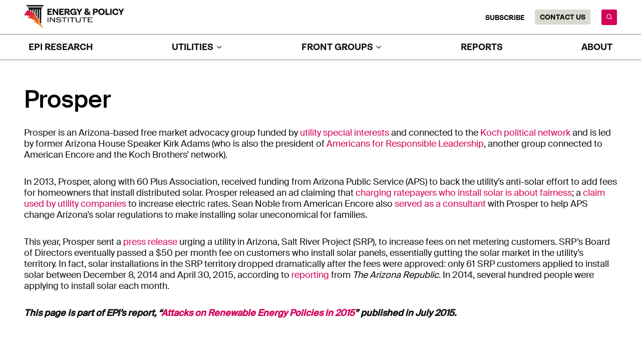

--- FILE ---
content_type: text/html; charset=UTF-8
request_url: https://energyandpolicy.org/prosper/
body_size: 33036
content:
<!doctype html>
<html lang="en-US" class="no-js" itemtype="https://schema.org/WebPage" itemscope>
<head>
	<meta charset="UTF-8">
	<meta name="viewport" content="width=device-width, initial-scale=1, minimum-scale=1">
	<meta name='robots' content='index, follow, max-image-preview:large, max-snippet:-1, max-video-preview:-1' />

	<!-- This site is optimized with the Yoast SEO Premium plugin v26.6 (Yoast SEO v26.6) - https://yoast.com/wordpress/plugins/seo/ -->
	<title>Prosper Attacks on Renewable Energy</title>
	<meta name="description" content="The Arizona-based free market advocacy group funded by utility special interests, Prosper, supports efforts to increase fees on customers with solar energy" />
	<link rel="canonical" href="https://energyandpolicy.org/prosper/" />
	<meta property="og:locale" content="en_US" />
	<meta property="og:type" content="article" />
	<meta property="og:title" content="Prosper" />
	<meta property="og:description" content="The Arizona-based free market advocacy group funded by utility special interests, Prosper, supports efforts to increase fees on customers with solar energy" />
	<meta property="og:url" content="https://energyandpolicy.org/prosper/" />
	<meta property="og:site_name" content="Energy and Policy Institute" />
	<meta property="article:publisher" content="https://www.facebook.com/energyandpolicy/" />
	<meta property="article:modified_time" content="2025-08-05T19:38:07+00:00" />
	<meta property="og:image" content="https://energyandpolicy.org/wp-content/uploads/2024/12/Prosper.png" />
	<meta property="og:image:width" content="274" />
	<meta property="og:image:height" content="217" />
	<meta property="og:image:type" content="image/png" />
	<meta name="twitter:card" content="summary_large_image" />
	<meta name="twitter:site" content="@EnergyandPolicy" />
	<meta name="twitter:label1" content="Est. reading time" />
	<meta name="twitter:data1" content="2 minutes" />
	<script type="application/ld+json" class="yoast-schema-graph">{"@context":"https://schema.org","@graph":[{"@type":"WebPage","@id":"https://energyandpolicy.org/prosper/","url":"https://energyandpolicy.org/prosper/","name":"Prosper Attacks on Renewable Energy","isPartOf":{"@id":"https://energyandpolicy.org/#website"},"primaryImageOfPage":{"@id":"https://energyandpolicy.org/prosper/#primaryimage"},"image":{"@id":"https://energyandpolicy.org/prosper/#primaryimage"},"thumbnailUrl":"https://energyandpolicy.org/wp-content/uploads/2024/12/Prosper.png","datePublished":"2015-07-28T21:11:47+00:00","dateModified":"2025-08-05T19:38:07+00:00","description":"The Arizona-based free market advocacy group funded by utility special interests, Prosper, supports efforts to increase fees on customers with solar energy","breadcrumb":{"@id":"https://energyandpolicy.org/prosper/#breadcrumb"},"inLanguage":"en-US","potentialAction":[{"@type":"ReadAction","target":["https://energyandpolicy.org/prosper/"]}]},{"@type":"ImageObject","inLanguage":"en-US","@id":"https://energyandpolicy.org/prosper/#primaryimage","url":"https://energyandpolicy.org/wp-content/uploads/2024/12/Prosper.png","contentUrl":"https://energyandpolicy.org/wp-content/uploads/2024/12/Prosper.png","width":274,"height":217},{"@type":"BreadcrumbList","@id":"https://energyandpolicy.org/prosper/#breadcrumb","itemListElement":[{"@type":"ListItem","position":1,"name":"Home","item":"https://energyandpolicy.org/"},{"@type":"ListItem","position":2,"name":"Prosper"}]},{"@type":"WebSite","@id":"https://energyandpolicy.org/#website","url":"https://energyandpolicy.org/","name":"Energy and Policy Institute","description":"","publisher":{"@id":"https://energyandpolicy.org/#organization"},"potentialAction":[{"@type":"SearchAction","target":{"@type":"EntryPoint","urlTemplate":"https://energyandpolicy.org/?s={search_term_string}"},"query-input":{"@type":"PropertyValueSpecification","valueRequired":true,"valueName":"search_term_string"}}],"inLanguage":"en-US"},{"@type":["Organization","Place"],"@id":"https://energyandpolicy.org/#organization","name":"Energy and Policy Institute","url":"https://energyandpolicy.org/","logo":{"@id":"https://energyandpolicy.org/prosper/#local-main-organization-logo"},"image":{"@id":"https://energyandpolicy.org/prosper/#local-main-organization-logo"},"sameAs":["https://www.facebook.com/energyandpolicy/","https://x.com/EnergyandPolicy","https://bsky.app/profile/energyandpolicy.org","https://www.instagram.com/energyandpolicy/"],"description":"The Energy and Policy Institute is a watchdog organization that exposes the harms posed by fossil-fuel and monopoly utility interests to ratepayers, democracy, and the climate.","foundingDate":"2012-01-01","numberOfEmployees":{"@type":"QuantitativeValue","minValue":"11","maxValue":"50"},"telephone":[],"openingHoursSpecification":[{"@type":"OpeningHoursSpecification","dayOfWeek":["Monday","Tuesday","Wednesday","Thursday","Friday","Saturday","Sunday"],"opens":"09:00","closes":"17:00"}]},{"@type":"ImageObject","inLanguage":"en-US","@id":"https://energyandpolicy.org/prosper/#local-main-organization-logo","url":"https://energyandpolicy.org/wp-content/uploads/2024/12/cropped-epi-logo-2.jpg","contentUrl":"https://energyandpolicy.org/wp-content/uploads/2024/12/cropped-epi-logo-2.jpg","width":512,"height":512,"caption":"Energy and Policy Institute"}]}</script>
	<!-- / Yoast SEO Premium plugin. -->


<link rel="alternate" type="application/rss+xml" title="Energy and Policy Institute &raquo; Feed" href="https://energyandpolicy.org/feed/" />
<link rel="alternate" type="application/rss+xml" title="Energy and Policy Institute &raquo; Comments Feed" href="https://energyandpolicy.org/comments/feed/" />
			<script>document.documentElement.classList.remove( 'no-js' );</script>
			<link rel="alternate" title="oEmbed (JSON)" type="application/json+oembed" href="https://energyandpolicy.org/wp-json/oembed/1.0/embed?url=https%3A%2F%2Fenergyandpolicy.org%2Fprosper%2F" />
<link rel="alternate" title="oEmbed (XML)" type="text/xml+oembed" href="https://energyandpolicy.org/wp-json/oembed/1.0/embed?url=https%3A%2F%2Fenergyandpolicy.org%2Fprosper%2F&#038;format=xml" />
<style id='wp-img-auto-sizes-contain-inline-css'>
img:is([sizes=auto i],[sizes^="auto," i]){contain-intrinsic-size:3000px 1500px}
/*# sourceURL=wp-img-auto-sizes-contain-inline-css */
</style>
<link rel='stylesheet' id='kadence-blocks-column-css' href='https://energyandpolicy.org/wp-content/plugins/kadence-blocks/dist/style-blocks-column.css?ver=3.5.29' media='all' />
<link rel='stylesheet' id='kadence-blocks-pro-dynamichtml-css' href='https://energyandpolicy.org/wp-content/plugins/kadence-blocks-pro/dist/style-blocks-dynamichtml.css?ver=2.8.6' media='all' />
<style id='wp-emoji-styles-inline-css'>

	img.wp-smiley, img.emoji {
		display: inline !important;
		border: none !important;
		box-shadow: none !important;
		height: 1em !important;
		width: 1em !important;
		margin: 0 0.07em !important;
		vertical-align: -0.1em !important;
		background: none !important;
		padding: 0 !important;
	}
/*# sourceURL=wp-emoji-styles-inline-css */
</style>
<style id='wp-block-library-inline-css'>
:root{--wp-block-synced-color:#7a00df;--wp-block-synced-color--rgb:122,0,223;--wp-bound-block-color:var(--wp-block-synced-color);--wp-editor-canvas-background:#ddd;--wp-admin-theme-color:#007cba;--wp-admin-theme-color--rgb:0,124,186;--wp-admin-theme-color-darker-10:#006ba1;--wp-admin-theme-color-darker-10--rgb:0,107,160.5;--wp-admin-theme-color-darker-20:#005a87;--wp-admin-theme-color-darker-20--rgb:0,90,135;--wp-admin-border-width-focus:2px}@media (min-resolution:192dpi){:root{--wp-admin-border-width-focus:1.5px}}.wp-element-button{cursor:pointer}:root .has-very-light-gray-background-color{background-color:#eee}:root .has-very-dark-gray-background-color{background-color:#313131}:root .has-very-light-gray-color{color:#eee}:root .has-very-dark-gray-color{color:#313131}:root .has-vivid-green-cyan-to-vivid-cyan-blue-gradient-background{background:linear-gradient(135deg,#00d084,#0693e3)}:root .has-purple-crush-gradient-background{background:linear-gradient(135deg,#34e2e4,#4721fb 50%,#ab1dfe)}:root .has-hazy-dawn-gradient-background{background:linear-gradient(135deg,#faaca8,#dad0ec)}:root .has-subdued-olive-gradient-background{background:linear-gradient(135deg,#fafae1,#67a671)}:root .has-atomic-cream-gradient-background{background:linear-gradient(135deg,#fdd79a,#004a59)}:root .has-nightshade-gradient-background{background:linear-gradient(135deg,#330968,#31cdcf)}:root .has-midnight-gradient-background{background:linear-gradient(135deg,#020381,#2874fc)}:root{--wp--preset--font-size--normal:16px;--wp--preset--font-size--huge:42px}.has-regular-font-size{font-size:1em}.has-larger-font-size{font-size:2.625em}.has-normal-font-size{font-size:var(--wp--preset--font-size--normal)}.has-huge-font-size{font-size:var(--wp--preset--font-size--huge)}.has-text-align-center{text-align:center}.has-text-align-left{text-align:left}.has-text-align-right{text-align:right}.has-fit-text{white-space:nowrap!important}#end-resizable-editor-section{display:none}.aligncenter{clear:both}.items-justified-left{justify-content:flex-start}.items-justified-center{justify-content:center}.items-justified-right{justify-content:flex-end}.items-justified-space-between{justify-content:space-between}.screen-reader-text{border:0;clip-path:inset(50%);height:1px;margin:-1px;overflow:hidden;padding:0;position:absolute;width:1px;word-wrap:normal!important}.screen-reader-text:focus{background-color:#ddd;clip-path:none;color:#444;display:block;font-size:1em;height:auto;left:5px;line-height:normal;padding:15px 23px 14px;text-decoration:none;top:5px;width:auto;z-index:100000}html :where(.has-border-color){border-style:solid}html :where([style*=border-top-color]){border-top-style:solid}html :where([style*=border-right-color]){border-right-style:solid}html :where([style*=border-bottom-color]){border-bottom-style:solid}html :where([style*=border-left-color]){border-left-style:solid}html :where([style*=border-width]){border-style:solid}html :where([style*=border-top-width]){border-top-style:solid}html :where([style*=border-right-width]){border-right-style:solid}html :where([style*=border-bottom-width]){border-bottom-style:solid}html :where([style*=border-left-width]){border-left-style:solid}html :where(img[class*=wp-image-]){height:auto;max-width:100%}:where(figure){margin:0 0 1em}html :where(.is-position-sticky){--wp-admin--admin-bar--position-offset:var(--wp-admin--admin-bar--height,0px)}@media screen and (max-width:600px){html :where(.is-position-sticky){--wp-admin--admin-bar--position-offset:0px}}

/*# sourceURL=wp-block-library-inline-css */
</style><style id='wp-block-post-date-inline-css'>
.wp-block-post-date{box-sizing:border-box}
/*# sourceURL=https://energyandpolicy.org/wp-includes/blocks/post-date/style.min.css */
</style>
<style id='wp-block-post-title-inline-css'>
.wp-block-post-title{box-sizing:border-box;word-break:break-word}.wp-block-post-title :where(a){display:inline-block;font-family:inherit;font-size:inherit;font-style:inherit;font-weight:inherit;letter-spacing:inherit;line-height:inherit;text-decoration:inherit}
/*# sourceURL=https://energyandpolicy.org/wp-includes/blocks/post-title/style.min.css */
</style>
<style id='create-block-ep-sub-categories-list-style-inline-css'>
/*!**************************************************************************************************************************************************************************************************************************************************************************************************************!*\
  !*** css ../../../../../../node_modules/css-loader/dist/cjs.js??ruleSet[1].rules[4].use[1]!../../../../../../node_modules/postcss-loader/dist/cjs.js??ruleSet[1].rules[4].use[2]!../../../../../../node_modules/sass-loader/dist/cjs.js??ruleSet[1].rules[4].use[3]!./src/ep-sub-categories-list/style.scss ***!
  \**************************************************************************************************************************************************************************************************************************************************************************************************************/
/**
 * The following styles get applied both on the front of your site
 * and in the editor.
 *
 * Replace them with your own styles or remove the file completely.
 */
.sub-menu .wp-block-kadence-column .kt-inside-inner-col {
  --body-font-size: 16px;
  height: 100%;
}

.wp-block-create-block-ep-sub-categories-list {
  display: flex;
  flex-wrap: wrap;
  height: 100%;
}
.wp-block-create-block-ep-sub-categories-list .ep-scl-left {
  width: 342px;
  border-right: 1px solid rgba(0, 0, 0, 0.5);
}
.wp-block-create-block-ep-sub-categories-list .ep-scl-right {
  width: calc(100% - 342px);
  height: auto;
}
.wp-block-create-block-ep-sub-categories-list .ep-scl-title {
  position: relative;
  font-family: "Ambit", "Helvetica", sans-serif;
  font-size: 14px;
  line-height: 1;
  letter-spacing: 0.35px;
  text-transform: uppercase;
  padding-left: 14px;
  margin: 24px 0 35px;
  color: #000;
}
.wp-block-create-block-ep-sub-categories-list .ep-scl-title::before {
  content: "";
  position: absolute;
  top: 50%;
  left: 0;
  transform: translateY(-50%);
  width: 8px;
  height: 8px;
  border-radius: 50%;
  background-color: #d20058;
}
.wp-block-create-block-ep-sub-categories-list .ep-scl-tabs-buttons {
  display: flex;
  flex-direction: column;
  row-gap: 20px;
  width: 100%;
  padding-right: 24px;
}
.wp-block-create-block-ep-sub-categories-list .ep-scl-tab {
  display: flex;
  justify-content: space-between;
  align-items: center;
  width: 100%;
  font-size: var(--body-font-size);
  font-weight: 450;
  line-height: 1.4;
  text-transform: uppercase;
  color: #000;
  padding: 12px;
  border-radius: 6px;
}
.wp-block-create-block-ep-sub-categories-list .ep-scl-tab.is-active {
  background-color: rgba(210, 0, 88, 0.1);
}
.wp-block-create-block-ep-sub-categories-list .ep-scl-tabs-contents {
  display: flex;
  height: 100%;
}
.wp-block-create-block-ep-sub-categories-list .ep-scl-content {
  display: none;
  grid-template-columns: 1fr;
  width: 100%;
  flex-wrap: wrap;
  gap: 24px;
  padding: 24px 0 24px 24px;
  align-content: start;
}
.wp-block-create-block-ep-sub-categories-list .ep-scl-content.is-active {
  display: grid;
}
@media (min-width: 768px) {
  .wp-block-create-block-ep-sub-categories-list .ep-scl-content {
    grid-template-columns: repeat(auto-fit, minmax(150px, 1fr));
  }
}
.wp-block-create-block-ep-sub-categories-list .ep-scl-term a {
  display: flex;
  color: #000;
  text-decoration: none;
}
.wp-block-create-block-ep-sub-categories-list .ep-scl-term a:hover:before {
  display: block;
  content: "";
  width: 8px;
  height: 8px;
  border-radius: 8px;
  margin-right: 8px;
  margin-top: 6px;
  background-color: #ff8a00;
}

#mobile-drawer .ep-scl-left,
#mobile-drawer .ep-scl-right {
  width: 100%;
}
#mobile-drawer .ep-scl-left {
  border-right: none;
}
#mobile-drawer .ep-scl-tabs-buttons {
  padding-right: 0;
}
#mobile-drawer .ep-scl-tab {
  color: #000;
}
#mobile-drawer .ep-scl-content {
  gap: 8px;
  padding-left: 0;
  padding-right: 0;
}
#mobile-drawer .ep-scl-term a {
  color: #000;
}
#mobile-drawer .wp-block-kadence-column:has(.wp-block-create-block-ep-sub-categories-list) ~ .wp-block-kadence-column .kb-row-layout-wrap {
  border: none;
}
#mobile-drawer .wp-block-kadence-column:has(.wp-block-create-block-ep-sub-categories-list) ~ .wp-block-kadence-column .kt-row-column-wrap {
  padding: 0;
}
#mobile-drawer .wp-block-kadence-column:has(.wp-block-create-block-ep-sub-categories-list) ~ .wp-block-kadence-column .wp-block-kadence-advancedheading,
#mobile-drawer .wp-block-kadence-column:has(.wp-block-create-block-ep-sub-categories-list) ~ .wp-block-kadence-column .kb-dynamic-list-item {
  color: #000;
}

/*# sourceMappingURL=style-index.css.map*/
/*# sourceURL=https://energyandpolicy.org/wp-content/plugins/ep-gutenberg-custom-blocks/build/ep-sub-categories-list/style-index.css */
</style>
<style id='global-styles-inline-css'>
:root{--wp--preset--aspect-ratio--square: 1;--wp--preset--aspect-ratio--4-3: 4/3;--wp--preset--aspect-ratio--3-4: 3/4;--wp--preset--aspect-ratio--3-2: 3/2;--wp--preset--aspect-ratio--2-3: 2/3;--wp--preset--aspect-ratio--16-9: 16/9;--wp--preset--aspect-ratio--9-16: 9/16;--wp--preset--color--black: #000000;--wp--preset--color--cyan-bluish-gray: #abb8c3;--wp--preset--color--white: #ffffff;--wp--preset--color--pale-pink: #f78da7;--wp--preset--color--vivid-red: #cf2e2e;--wp--preset--color--luminous-vivid-orange: #ff6900;--wp--preset--color--luminous-vivid-amber: #fcb900;--wp--preset--color--light-green-cyan: #7bdcb5;--wp--preset--color--vivid-green-cyan: #00d084;--wp--preset--color--pale-cyan-blue: #8ed1fc;--wp--preset--color--vivid-cyan-blue: #0693e3;--wp--preset--color--vivid-purple: #9b51e0;--wp--preset--color--theme-palette-1: var(--global-palette1);--wp--preset--color--theme-palette-2: var(--global-palette2);--wp--preset--color--theme-palette-3: var(--global-palette3);--wp--preset--color--theme-palette-4: var(--global-palette4);--wp--preset--color--theme-palette-5: var(--global-palette5);--wp--preset--color--theme-palette-6: var(--global-palette6);--wp--preset--color--theme-palette-7: var(--global-palette7);--wp--preset--color--theme-palette-8: var(--global-palette8);--wp--preset--color--theme-palette-9: var(--global-palette9);--wp--preset--color--theme-palette-10: var(--global-palette10);--wp--preset--color--theme-palette-11: var(--global-palette11);--wp--preset--color--theme-palette-12: var(--global-palette12);--wp--preset--color--theme-palette-13: var(--global-palette13);--wp--preset--color--theme-palette-14: var(--global-palette14);--wp--preset--color--theme-palette-15: var(--global-palette15);--wp--preset--gradient--vivid-cyan-blue-to-vivid-purple: linear-gradient(135deg,rgb(6,147,227) 0%,rgb(155,81,224) 100%);--wp--preset--gradient--light-green-cyan-to-vivid-green-cyan: linear-gradient(135deg,rgb(122,220,180) 0%,rgb(0,208,130) 100%);--wp--preset--gradient--luminous-vivid-amber-to-luminous-vivid-orange: linear-gradient(135deg,rgb(252,185,0) 0%,rgb(255,105,0) 100%);--wp--preset--gradient--luminous-vivid-orange-to-vivid-red: linear-gradient(135deg,rgb(255,105,0) 0%,rgb(207,46,46) 100%);--wp--preset--gradient--very-light-gray-to-cyan-bluish-gray: linear-gradient(135deg,rgb(238,238,238) 0%,rgb(169,184,195) 100%);--wp--preset--gradient--cool-to-warm-spectrum: linear-gradient(135deg,rgb(74,234,220) 0%,rgb(151,120,209) 20%,rgb(207,42,186) 40%,rgb(238,44,130) 60%,rgb(251,105,98) 80%,rgb(254,248,76) 100%);--wp--preset--gradient--blush-light-purple: linear-gradient(135deg,rgb(255,206,236) 0%,rgb(152,150,240) 100%);--wp--preset--gradient--blush-bordeaux: linear-gradient(135deg,rgb(254,205,165) 0%,rgb(254,45,45) 50%,rgb(107,0,62) 100%);--wp--preset--gradient--luminous-dusk: linear-gradient(135deg,rgb(255,203,112) 0%,rgb(199,81,192) 50%,rgb(65,88,208) 100%);--wp--preset--gradient--pale-ocean: linear-gradient(135deg,rgb(255,245,203) 0%,rgb(182,227,212) 50%,rgb(51,167,181) 100%);--wp--preset--gradient--electric-grass: linear-gradient(135deg,rgb(202,248,128) 0%,rgb(113,206,126) 100%);--wp--preset--gradient--midnight: linear-gradient(135deg,rgb(2,3,129) 0%,rgb(40,116,252) 100%);--wp--preset--font-size--small: var(--global-font-size-small);--wp--preset--font-size--medium: var(--global-font-size-medium);--wp--preset--font-size--large: var(--global-font-size-large);--wp--preset--font-size--x-large: 42px;--wp--preset--font-size--larger: var(--global-font-size-larger);--wp--preset--font-size--xxlarge: var(--global-font-size-xxlarge);--wp--preset--spacing--20: 0.44rem;--wp--preset--spacing--30: 0.67rem;--wp--preset--spacing--40: 1rem;--wp--preset--spacing--50: 1.5rem;--wp--preset--spacing--60: 2.25rem;--wp--preset--spacing--70: 3.38rem;--wp--preset--spacing--80: 5.06rem;--wp--preset--shadow--natural: 6px 6px 9px rgba(0, 0, 0, 0.2);--wp--preset--shadow--deep: 12px 12px 50px rgba(0, 0, 0, 0.4);--wp--preset--shadow--sharp: 6px 6px 0px rgba(0, 0, 0, 0.2);--wp--preset--shadow--outlined: 6px 6px 0px -3px rgb(255, 255, 255), 6px 6px rgb(0, 0, 0);--wp--preset--shadow--crisp: 6px 6px 0px rgb(0, 0, 0);}:where(.is-layout-flex){gap: 0.5em;}:where(.is-layout-grid){gap: 0.5em;}body .is-layout-flex{display: flex;}.is-layout-flex{flex-wrap: wrap;align-items: center;}.is-layout-flex > :is(*, div){margin: 0;}body .is-layout-grid{display: grid;}.is-layout-grid > :is(*, div){margin: 0;}:where(.wp-block-columns.is-layout-flex){gap: 2em;}:where(.wp-block-columns.is-layout-grid){gap: 2em;}:where(.wp-block-post-template.is-layout-flex){gap: 1.25em;}:where(.wp-block-post-template.is-layout-grid){gap: 1.25em;}.has-black-color{color: var(--wp--preset--color--black) !important;}.has-cyan-bluish-gray-color{color: var(--wp--preset--color--cyan-bluish-gray) !important;}.has-white-color{color: var(--wp--preset--color--white) !important;}.has-pale-pink-color{color: var(--wp--preset--color--pale-pink) !important;}.has-vivid-red-color{color: var(--wp--preset--color--vivid-red) !important;}.has-luminous-vivid-orange-color{color: var(--wp--preset--color--luminous-vivid-orange) !important;}.has-luminous-vivid-amber-color{color: var(--wp--preset--color--luminous-vivid-amber) !important;}.has-light-green-cyan-color{color: var(--wp--preset--color--light-green-cyan) !important;}.has-vivid-green-cyan-color{color: var(--wp--preset--color--vivid-green-cyan) !important;}.has-pale-cyan-blue-color{color: var(--wp--preset--color--pale-cyan-blue) !important;}.has-vivid-cyan-blue-color{color: var(--wp--preset--color--vivid-cyan-blue) !important;}.has-vivid-purple-color{color: var(--wp--preset--color--vivid-purple) !important;}.has-black-background-color{background-color: var(--wp--preset--color--black) !important;}.has-cyan-bluish-gray-background-color{background-color: var(--wp--preset--color--cyan-bluish-gray) !important;}.has-white-background-color{background-color: var(--wp--preset--color--white) !important;}.has-pale-pink-background-color{background-color: var(--wp--preset--color--pale-pink) !important;}.has-vivid-red-background-color{background-color: var(--wp--preset--color--vivid-red) !important;}.has-luminous-vivid-orange-background-color{background-color: var(--wp--preset--color--luminous-vivid-orange) !important;}.has-luminous-vivid-amber-background-color{background-color: var(--wp--preset--color--luminous-vivid-amber) !important;}.has-light-green-cyan-background-color{background-color: var(--wp--preset--color--light-green-cyan) !important;}.has-vivid-green-cyan-background-color{background-color: var(--wp--preset--color--vivid-green-cyan) !important;}.has-pale-cyan-blue-background-color{background-color: var(--wp--preset--color--pale-cyan-blue) !important;}.has-vivid-cyan-blue-background-color{background-color: var(--wp--preset--color--vivid-cyan-blue) !important;}.has-vivid-purple-background-color{background-color: var(--wp--preset--color--vivid-purple) !important;}.has-black-border-color{border-color: var(--wp--preset--color--black) !important;}.has-cyan-bluish-gray-border-color{border-color: var(--wp--preset--color--cyan-bluish-gray) !important;}.has-white-border-color{border-color: var(--wp--preset--color--white) !important;}.has-pale-pink-border-color{border-color: var(--wp--preset--color--pale-pink) !important;}.has-vivid-red-border-color{border-color: var(--wp--preset--color--vivid-red) !important;}.has-luminous-vivid-orange-border-color{border-color: var(--wp--preset--color--luminous-vivid-orange) !important;}.has-luminous-vivid-amber-border-color{border-color: var(--wp--preset--color--luminous-vivid-amber) !important;}.has-light-green-cyan-border-color{border-color: var(--wp--preset--color--light-green-cyan) !important;}.has-vivid-green-cyan-border-color{border-color: var(--wp--preset--color--vivid-green-cyan) !important;}.has-pale-cyan-blue-border-color{border-color: var(--wp--preset--color--pale-cyan-blue) !important;}.has-vivid-cyan-blue-border-color{border-color: var(--wp--preset--color--vivid-cyan-blue) !important;}.has-vivid-purple-border-color{border-color: var(--wp--preset--color--vivid-purple) !important;}.has-vivid-cyan-blue-to-vivid-purple-gradient-background{background: var(--wp--preset--gradient--vivid-cyan-blue-to-vivid-purple) !important;}.has-light-green-cyan-to-vivid-green-cyan-gradient-background{background: var(--wp--preset--gradient--light-green-cyan-to-vivid-green-cyan) !important;}.has-luminous-vivid-amber-to-luminous-vivid-orange-gradient-background{background: var(--wp--preset--gradient--luminous-vivid-amber-to-luminous-vivid-orange) !important;}.has-luminous-vivid-orange-to-vivid-red-gradient-background{background: var(--wp--preset--gradient--luminous-vivid-orange-to-vivid-red) !important;}.has-very-light-gray-to-cyan-bluish-gray-gradient-background{background: var(--wp--preset--gradient--very-light-gray-to-cyan-bluish-gray) !important;}.has-cool-to-warm-spectrum-gradient-background{background: var(--wp--preset--gradient--cool-to-warm-spectrum) !important;}.has-blush-light-purple-gradient-background{background: var(--wp--preset--gradient--blush-light-purple) !important;}.has-blush-bordeaux-gradient-background{background: var(--wp--preset--gradient--blush-bordeaux) !important;}.has-luminous-dusk-gradient-background{background: var(--wp--preset--gradient--luminous-dusk) !important;}.has-pale-ocean-gradient-background{background: var(--wp--preset--gradient--pale-ocean) !important;}.has-electric-grass-gradient-background{background: var(--wp--preset--gradient--electric-grass) !important;}.has-midnight-gradient-background{background: var(--wp--preset--gradient--midnight) !important;}.has-small-font-size{font-size: var(--wp--preset--font-size--small) !important;}.has-medium-font-size{font-size: var(--wp--preset--font-size--medium) !important;}.has-large-font-size{font-size: var(--wp--preset--font-size--large) !important;}.has-x-large-font-size{font-size: var(--wp--preset--font-size--x-large) !important;}
/*# sourceURL=global-styles-inline-css */
</style>

<style id='classic-theme-styles-inline-css'>
/*! This file is auto-generated */
.wp-block-button__link{color:#fff;background-color:#32373c;border-radius:9999px;box-shadow:none;text-decoration:none;padding:calc(.667em + 2px) calc(1.333em + 2px);font-size:1.125em}.wp-block-file__button{background:#32373c;color:#fff;text-decoration:none}
/*# sourceURL=/wp-includes/css/classic-themes.min.css */
</style>
<link rel='stylesheet' id='child-theme-css' href='https://energyandpolicy.org/wp-content/themes/kadence-child/style.css?ver=1.1.3' media='all' />
<link rel='stylesheet' id='kadence-global-css' href='https://energyandpolicy.org/wp-content/themes/kadence/assets/css/global.min.css?ver=1.4.2' media='all' />
<style id='kadence-global-inline-css'>
/* Kadence Base CSS */
:root{--global-palette1:#d20058;--global-palette2:#ff8a00;--global-palette3:#000000;--global-palette4:#111111;--global-palette5:#111111;--global-palette6:#d9d9d0;--global-palette7:#d9d9d0;--global-palette8:#ffffff;--global-palette9:#ffffff;--global-palette10:oklch(from var(--global-palette1) calc(l + 0.10 * (1 - l)) calc(c * 1.00) calc(h + 180) / 100%);--global-palette11:#13612e;--global-palette12:#1159af;--global-palette13:#b82105;--global-palette14:#f7630c;--global-palette15:#f5a524;--global-palette9rgb:255, 255, 255;--global-palette-highlight:var(--global-palette1);--global-palette-highlight-alt:var(--global-palette2);--global-palette-highlight-alt2:var(--global-palette9);--global-palette-btn-bg:var(--global-palette1);--global-palette-btn-bg-hover:var(--global-palette2);--global-palette-btn:var(--global-palette9);--global-palette-btn-hover:var(--global-palette9);--global-palette-btn-sec-bg:var(--global-palette7);--global-palette-btn-sec-bg-hover:var(--global-palette2);--global-palette-btn-sec:var(--global-palette3);--global-palette-btn-sec-hover:var(--global-palette9);--global-body-font-family:SuisseIntl, Helvetica, Arial, sans-serif;--global-heading-font-family:SuisseIntl, Helvetica, Arial, sans-serif;--global-primary-nav-font-family:Ambit, Helvetica;--global-fallback-font:sans-serif;--global-display-fallback-font:sans-serif;--global-content-width:1536px;--global-content-wide-width:calc(1536px + 230px);--global-content-narrow-width:937px;--global-content-edge-padding:48px;--global-content-boxed-padding:0rem;--global-calc-content-width:calc(1536px - var(--global-content-edge-padding) - var(--global-content-edge-padding) );--wp--style--global--content-size:var(--global-calc-content-width);}.wp-site-blocks{--global-vw:calc( 100vw - ( 0.5 * var(--scrollbar-offset)));}body{background:var(--global-palette9);-webkit-font-smoothing:antialiased;-moz-osx-font-smoothing:grayscale;}body, input, select, optgroup, textarea{font-style:normal;font-weight:400;font-size:16px;line-height:22px;font-family:var(--global-body-font-family);color:var(--global-palette4);}.content-bg, body.content-style-unboxed .site{background:var(--global-palette8);}h1,h2,h3,h4,h5,h6{font-family:var(--global-heading-font-family);}h1{font-style:normal;font-weight:500;font-size:36px;line-height:1.2;font-family:SuisseIntl, Helvetica, Arial, sans-serif;color:var(--global-palette3);}h2{font-style:normal;font-weight:500;font-size:28px;line-height:1.2em;font-family:SuisseIntl, Helvetica, Arial, sans-serif;color:var(--global-palette3);}h3{font-style:normal;font-weight:500;font-size:24px;line-height:1em;font-family:SuisseIntl, Helvetica, Arial, sans-serif;color:var(--global-palette3);}h4{font-style:normal;font-weight:500;font-size:20px;line-height:1;font-family:SuisseIntl, Helvetica, Arial, sans-serif;color:var(--global-palette4);}h5{font-style:normal;font-weight:500;font-size:19px;line-height:1;font-family:SuisseIntl, Helvetica, Arial, sans-serif;color:var(--global-palette4);}h6{font-style:normal;font-weight:400;font-size:18px;line-height:1;letter-spacing:0px;font-family:Ambit, Helvetica;text-transform:uppercase;color:#0f1827;}.entry-hero h1{font-style:normal;font-weight:500;font-family:SuisseIntl, Helvetica, Arial, sans-serif;color:var(--global-palette3);}.entry-hero .kadence-breadcrumbs, .entry-hero .search-form{font-style:normal;font-weight:400;font-family:Ambit, Helvetica;text-transform:uppercase;color:var(--global-palette1);}@media all and (max-width: 1024px){h2{font-size:24px;}h3{font-size:18px;}h4{font-size:17px;}h5{font-size:16px;}h6{font-size:15px;}}@media all and (max-width: 767px){h2{font-size:20px;line-height:1.2em;}h3{font-size:18px;}h4{font-size:16px;}h5{font-size:15px;}h6{font-size:14px;}}.entry-hero .kadence-breadcrumbs{max-width:1536px;}.site-container, .site-header-row-layout-contained, .site-footer-row-layout-contained, .entry-hero-layout-contained, .comments-area, .alignfull > .wp-block-cover__inner-container, .alignwide > .wp-block-cover__inner-container{max-width:var(--global-content-width);}.content-width-narrow .content-container.site-container, .content-width-narrow .hero-container.site-container{max-width:var(--global-content-narrow-width);}@media all and (min-width: 1766px){.wp-site-blocks .content-container  .alignwide{margin-left:-115px;margin-right:-115px;width:unset;max-width:unset;}}@media all and (min-width: 1197px){.content-width-narrow .wp-site-blocks .content-container .alignwide{margin-left:-130px;margin-right:-130px;width:unset;max-width:unset;}}.content-style-boxed .wp-site-blocks .entry-content .alignwide{margin-left:calc( -1 * var( --global-content-boxed-padding ) );margin-right:calc( -1 * var( --global-content-boxed-padding ) );}.content-area{margin-top:0rem;margin-bottom:0rem;}@media all and (max-width: 1024px){.content-area{margin-top:3rem;margin-bottom:3rem;}}@media all and (max-width: 767px){.content-area{margin-top:2rem;margin-bottom:2rem;}}@media all and (max-width: 1024px){:root{--global-content-edge-padding:24px;--global-content-boxed-padding:2rem;}}@media all and (max-width: 767px){:root{--global-content-edge-padding:16px;--global-content-boxed-padding:1.5rem;}}.entry-content-wrap{padding:0rem;}@media all and (max-width: 1024px){.entry-content-wrap{padding:2rem;}}@media all and (max-width: 767px){.entry-content-wrap{padding:1.5rem;}}.entry.single-entry{box-shadow:0px 15px 15px -10px rgba(0,0,0,0);}.entry.loop-entry{box-shadow:0px 15px 15px -10px rgba(0,0,0,0.05);}.loop-entry .entry-content-wrap{padding:2rem;}@media all and (max-width: 1024px){.loop-entry .entry-content-wrap{padding:2rem;}}@media all and (max-width: 767px){.loop-entry .entry-content-wrap{padding:1.5rem;}}.has-sidebar:not(.has-left-sidebar) .content-container{grid-template-columns:1fr 30%;}.has-sidebar.has-left-sidebar .content-container{grid-template-columns:30% 1fr;}button, .button, .wp-block-button__link, input[type="button"], input[type="reset"], input[type="submit"], .fl-button, .elementor-button-wrapper .elementor-button, .wc-block-components-checkout-place-order-button, .wc-block-cart__submit{font-style:normal;font-weight:400;font-family:Ambit, Helvetica;box-shadow:0px 0px 0px -7px rgba(0,0,0,0);}button:hover, button:focus, button:active, .button:hover, .button:focus, .button:active, .wp-block-button__link:hover, .wp-block-button__link:focus, .wp-block-button__link:active, input[type="button"]:hover, input[type="button"]:focus, input[type="button"]:active, input[type="reset"]:hover, input[type="reset"]:focus, input[type="reset"]:active, input[type="submit"]:hover, input[type="submit"]:focus, input[type="submit"]:active, .elementor-button-wrapper .elementor-button:hover, .elementor-button-wrapper .elementor-button:focus, .elementor-button-wrapper .elementor-button:active, .wc-block-cart__submit:hover{box-shadow:0px 15px 25px -7px rgba(0,0,0,0.1);}.kb-button.kb-btn-global-outline.kb-btn-global-inherit{padding-top:calc(px - 2px);padding-right:calc(px - 2px);padding-bottom:calc(px - 2px);padding-left:calc(px - 2px);}button.button-style-secondary, .button.button-style-secondary, .wp-block-button__link.button-style-secondary, input[type="button"].button-style-secondary, input[type="reset"].button-style-secondary, input[type="submit"].button-style-secondary, .fl-button.button-style-secondary, .elementor-button-wrapper .elementor-button.button-style-secondary, .wc-block-components-checkout-place-order-button.button-style-secondary, .wc-block-cart__submit.button-style-secondary{font-style:normal;font-weight:400;font-family:Ambit, Helvetica;}@media all and (min-width: 1025px){.transparent-header .entry-hero .entry-hero-container-inner{padding-top:calc(56px + 0px);}}@media all and (max-width: 1024px){.mobile-transparent-header .entry-hero .entry-hero-container-inner{padding-top:56px;}}@media all and (max-width: 767px){.mobile-transparent-header .entry-hero .entry-hero-container-inner{padding-top:56px;}}.wp-site-blocks .page-title h1{font-style:normal;font-size:56px;line-height:58px;}.page-title .kadence-breadcrumbs{font-style:normal;font-weight:700;font-size:14px;font-family:Ambit, Helvetica;text-transform:uppercase;color:var(--global-palette1);}.entry-hero.page-hero-section .entry-header{min-height:200px;}.loop-entry.type-post h2.entry-title{font-style:normal;font-weight:500;font-size:24px;line-height:28px;font-family:Suisse;color:var(--global-palette4);}.loop-entry.type-post .entry-taxonomies{font-style:normal;font-weight:700;font-family:Ambit, Helvetica;}
/* Kadence Header CSS */
@media all and (max-width: 1024px){.mobile-transparent-header #masthead{position:absolute;left:0px;right:0px;z-index:100;}.kadence-scrollbar-fixer.mobile-transparent-header #masthead{right:var(--scrollbar-offset,0);}.mobile-transparent-header #masthead, .mobile-transparent-header .site-top-header-wrap .site-header-row-container-inner, .mobile-transparent-header .site-main-header-wrap .site-header-row-container-inner, .mobile-transparent-header .site-bottom-header-wrap .site-header-row-container-inner{background:transparent;}.site-header-row-tablet-layout-fullwidth, .site-header-row-tablet-layout-standard{padding:0px;}}@media all and (min-width: 1025px){.transparent-header #masthead{position:absolute;left:0px;right:0px;z-index:100;}.transparent-header.kadence-scrollbar-fixer #masthead{right:var(--scrollbar-offset,0);}.transparent-header #masthead, .transparent-header .site-top-header-wrap .site-header-row-container-inner, .transparent-header .site-main-header-wrap .site-header-row-container-inner, .transparent-header .site-bottom-header-wrap .site-header-row-container-inner{background:transparent;}}.site-branding a.brand img{max-width:200px;}.site-branding a.brand img.svg-logo-image{width:200px;}.site-branding{padding:0px 0px 0px 0px;}@media all and (max-width: 1024px){.site-branding{padding:0px 0px 0px 24px;}}@media all and (max-width: 767px){.site-branding{padding:0px 0px 0px 16px;}}#masthead, #masthead .kadence-sticky-header.item-is-fixed:not(.item-at-start):not(.site-header-row-container):not(.site-main-header-wrap), #masthead .kadence-sticky-header.item-is-fixed:not(.item-at-start) > .site-header-row-container-inner{background:#ffffff;}.site-main-header-wrap .site-header-row-container-inner{background:var(--global-palette9);border-top:0px none transparent;border-bottom:1px solid rgba(0,0,0,0.5);}.site-main-header-inner-wrap{min-height:56px;}.site-main-header-wrap .site-header-row-container-inner>.site-container{padding:6px 48px 6px 48px;}@media all and (max-width: 1024px){.site-main-header-wrap .site-header-row-container-inner>.site-container{padding:0px 24px 0px 24px;}}@media all and (max-width: 767px){.site-main-header-wrap .site-header-row-container-inner>.site-container{padding:0px 16px 0px 16px;}}.site-bottom-header-wrap .site-header-row-container-inner{border-bottom:1px solid rgba(0,0,0,0.5);}.site-bottom-header-inner-wrap{min-height:0px;}.site-bottom-header-wrap .site-header-row-container-inner>.site-container{padding:0px 48px 0px 48px;}@media all and (max-width: 1024px){.site-bottom-header-wrap .site-header-row-container-inner>.site-container{padding:0px 24px 0px 24px;}}@media all and (max-width: 767px){.site-bottom-header-wrap .site-header-row-container-inner>.site-container{padding:0px 16px 0px 16px;}}.site-main-header-wrap.site-header-row-container.site-header-focus-item.site-header-row-layout-standard.kadence-sticky-header.item-is-fixed.item-is-stuck, .site-header-upper-inner-wrap.kadence-sticky-header.item-is-fixed.item-is-stuck, .site-header-inner-wrap.kadence-sticky-header.item-is-fixed.item-is-stuck, .site-top-header-wrap.site-header-row-container.site-header-focus-item.site-header-row-layout-standard.kadence-sticky-header.item-is-fixed.item-is-stuck, .site-bottom-header-wrap.site-header-row-container.site-header-focus-item.site-header-row-layout-standard.kadence-sticky-header.item-is-fixed.item-is-stuck{box-shadow:0px 0px 0px 0px rgba(0,0,0,0);}.header-navigation[class*="header-navigation-style-underline"] .header-menu-container.primary-menu-container>ul>li>a:after{width:calc( 100% - 18px);}.main-navigation .primary-menu-container > ul > li.menu-item > a{padding-left:calc(18px / 2);padding-right:calc(18px / 2);padding-top:16px;padding-bottom:16px;color:var(--global-palette5);}.main-navigation .primary-menu-container > ul > li.menu-item .dropdown-nav-special-toggle{right:calc(18px / 2);}.main-navigation .primary-menu-container > ul li.menu-item > a{font-style:normal;font-weight:400;font-size:18px;line-height:1;letter-spacing:0px;font-family:var(--global-primary-nav-font-family);text-transform:uppercase;}.main-navigation .primary-menu-container > ul > li.menu-item > a:hover{color:var(--global-palette-highlight);}.main-navigation .primary-menu-container > ul > li.menu-item.current-menu-item > a{color:var(--global-palette3);}.header-navigation .header-menu-container ul ul.sub-menu, .header-navigation .header-menu-container ul ul.submenu{background:var(--global-palette3);box-shadow:0px 2px 13px 0px rgba(0,0,0,0.1);}.header-navigation .header-menu-container ul ul li.menu-item, .header-menu-container ul.menu > li.kadence-menu-mega-enabled > ul > li.menu-item > a{border-bottom:1px solid rgba(255,255,255,0.1);border-radius:0px 0px 0px 0px;}.header-navigation .header-menu-container ul ul li.menu-item > a{width:600px;padding-top:1em;padding-bottom:1em;color:var(--global-palette8);font-size:12px;}.header-navigation .header-menu-container ul ul li.menu-item > a:hover{color:var(--global-palette9);background:var(--global-palette4);border-radius:0px 0px 0px 0px;}.header-navigation .header-menu-container ul ul li.menu-item.current-menu-item > a{color:var(--global-palette9);background:var(--global-palette4);border-radius:0px 0px 0px 0px;}.mobile-toggle-open-container .menu-toggle-open, .mobile-toggle-open-container .menu-toggle-open:focus{color:var(--global-palette5);padding:0.4em 0.6em 0.4em 0.6em;font-size:14px;}.mobile-toggle-open-container .menu-toggle-open.menu-toggle-style-bordered{border:1px solid currentColor;}.mobile-toggle-open-container .menu-toggle-open .menu-toggle-icon{font-size:20px;}.mobile-toggle-open-container .menu-toggle-open:hover, .mobile-toggle-open-container .menu-toggle-open:focus-visible{color:var(--global-palette-highlight);}.mobile-navigation ul li{font-size:14px;}.mobile-navigation ul li a{padding-top:1em;padding-bottom:1em;}.mobile-navigation ul li > a, .mobile-navigation ul li.menu-item-has-children > .drawer-nav-drop-wrap{color:#010101;}.mobile-navigation ul li > a:hover, .mobile-navigation ul li.menu-item-has-children > .drawer-nav-drop-wrap:hover{color:#000000;}.mobile-navigation ul li.current-menu-item > a, .mobile-navigation ul li.current-menu-item.menu-item-has-children > .drawer-nav-drop-wrap{color:var(--global-palette-highlight);}.mobile-navigation ul li.menu-item-has-children .drawer-nav-drop-wrap, .mobile-navigation ul li:not(.menu-item-has-children) a{border-bottom:1px solid #d4d4d4;}.mobile-navigation:not(.drawer-navigation-parent-toggle-true) ul li.menu-item-has-children .drawer-nav-drop-wrap button{border-left:1px solid #d4d4d4;}#mobile-drawer .drawer-inner, #mobile-drawer.popup-drawer-layout-fullwidth.popup-drawer-animation-slice .pop-portion-bg, #mobile-drawer.popup-drawer-layout-fullwidth.popup-drawer-animation-slice.pop-animated.show-drawer .drawer-inner{background:#ffffff;}#mobile-drawer .drawer-header .drawer-toggle{padding:0.6em 0.15em 0.6em 0.15em;font-size:24px;}#mobile-drawer .drawer-header .drawer-toggle, #mobile-drawer .drawer-header .drawer-toggle:focus{color:#000000;}#mobile-drawer .drawer-header .drawer-toggle:hover, #mobile-drawer .drawer-header .drawer-toggle:focus:hover{color:#000000;}#main-header .header-button{font-style:normal;font-weight:400;font-size:14px;letter-spacing:0px;font-family:Ambit, Helvetica;text-transform:uppercase;margin:0px 6px 0px 6px;border-radius:4px 4px 4px 4px;color:var(--global-palette3);background:var(--global-palette6);box-shadow:0px 0px 0px -7px rgba(0,0,0,0);}#main-header .header-button:hover{box-shadow:0px 15px 25px -7px rgba(0,0,0,0.1);}.search-toggle-open-container .search-toggle-open{background:var(--global-palette1);color:var(--global-palette8);margin:0px 0px 0px 6px;}.search-toggle-open-container .search-toggle-open.search-toggle-style-bordered{border:1px solid currentColor;}.search-toggle-open-container .search-toggle-open .search-toggle-icon{font-size:13px;}.search-toggle-open-container .search-toggle-open:hover, .search-toggle-open-container .search-toggle-open:focus{color:var(--global-palette7);background:#d20058;}#search-drawer .drawer-inner .drawer-content form input.search-field, #search-drawer .drawer-inner .drawer-content form .kadence-search-icon-wrap, #search-drawer .drawer-header{color:var(--global-palette3);}#search-drawer .drawer-inner .drawer-content form input.search-field:focus, #search-drawer .drawer-inner .drawer-content form input.search-submit:hover ~ .kadence-search-icon-wrap, #search-drawer .drawer-inner .drawer-content form button[type="submit"]:hover ~ .kadence-search-icon-wrap{color:var(--global-palette1);}#search-drawer .drawer-inner{background:var(--global-palette8);}
/* Kadence Footer CSS */
#colophon{background:var(--global-palette3);}.site-middle-footer-inner-wrap{padding-top:30px;padding-bottom:30px;grid-column-gap:30px;grid-row-gap:30px;}.site-middle-footer-inner-wrap .widget{margin-bottom:30px;}.site-middle-footer-inner-wrap .site-footer-section:not(:last-child):after{right:calc(-30px / 2);}.site-bottom-footer-inner-wrap{padding-top:30px;padding-bottom:30px;grid-column-gap:30px;}.site-bottom-footer-inner-wrap .widget{margin-bottom:30px;}.site-bottom-footer-inner-wrap .site-footer-section:not(:last-child):after{right:calc(-30px / 2);}#colophon .footer-html{font-style:normal;font-size:12px;color:rgba(255,255,255,0.5);}
/* Kadence Pro Header CSS */
.header-navigation-dropdown-direction-left ul ul.submenu, .header-navigation-dropdown-direction-left ul ul.sub-menu{right:0px;left:auto;}.rtl .header-navigation-dropdown-direction-right ul ul.submenu, .rtl .header-navigation-dropdown-direction-right ul ul.sub-menu{left:0px;right:auto;}.header-account-button .nav-drop-title-wrap > .kadence-svg-iconset, .header-account-button > .kadence-svg-iconset{font-size:1.2em;}.site-header-item .header-account-button .nav-drop-title-wrap, .site-header-item .header-account-wrap > .header-account-button{display:flex;align-items:center;}.header-account-style-icon_label .header-account-label{padding-left:5px;}.header-account-style-label_icon .header-account-label{padding-right:5px;}.site-header-item .header-account-wrap .header-account-button{text-decoration:none;box-shadow:none;color:inherit;background:transparent;padding:0.6em 0em 0.6em 0em;}.header-mobile-account-wrap .header-account-button .nav-drop-title-wrap > .kadence-svg-iconset, .header-mobile-account-wrap .header-account-button > .kadence-svg-iconset{font-size:1.2em;}.header-mobile-account-wrap .header-account-button .nav-drop-title-wrap, .header-mobile-account-wrap > .header-account-button{display:flex;align-items:center;}.header-mobile-account-wrap.header-account-style-icon_label .header-account-label{padding-left:5px;}.header-mobile-account-wrap.header-account-style-label_icon .header-account-label{padding-right:5px;}.header-mobile-account-wrap .header-account-button{text-decoration:none;box-shadow:none;color:inherit;background:transparent;padding:0.6em 0em 0.6em 0em;}#login-drawer .drawer-inner .drawer-content{display:flex;justify-content:center;align-items:center;position:absolute;top:0px;bottom:0px;left:0px;right:0px;padding:0px;}#loginform p label{display:block;}#login-drawer #loginform{width:100%;}#login-drawer #loginform input{width:100%;}#login-drawer #loginform input[type="checkbox"]{width:auto;}#login-drawer .drawer-inner .drawer-header{position:relative;z-index:100;}#login-drawer .drawer-content_inner.widget_login_form_inner{padding:2em;width:100%;max-width:350px;border-radius:.25rem;background:var(--global-palette9);color:var(--global-palette4);}#login-drawer .lost_password a{color:var(--global-palette6);}#login-drawer .lost_password, #login-drawer .register-field{text-align:center;}#login-drawer .widget_login_form_inner p{margin-top:1.2em;margin-bottom:0em;}#login-drawer .widget_login_form_inner p:first-child{margin-top:0em;}#login-drawer .widget_login_form_inner label{margin-bottom:0.5em;}#login-drawer hr.register-divider{margin:1.2em 0;border-width:1px;}#login-drawer .register-field{font-size:90%;}@media all and (min-width: 1025px){#login-drawer hr.register-divider.hide-desktop{display:none;}#login-drawer p.register-field.hide-desktop{display:none;}}@media all and (max-width: 1024px){#login-drawer hr.register-divider.hide-mobile{display:none;}#login-drawer p.register-field.hide-mobile{display:none;}}@media all and (max-width: 767px){#login-drawer hr.register-divider.hide-mobile{display:none;}#login-drawer p.register-field.hide-mobile{display:none;}}.tertiary-navigation .tertiary-menu-container > ul > li.menu-item > a{padding-left:calc(1.2em / 2);padding-right:calc(1.2em / 2);padding-top:0.6em;padding-bottom:0.6em;color:var(--global-palette5);}.tertiary-navigation .tertiary-menu-container > ul > li.menu-item > a:hover{color:var(--global-palette-highlight);}.tertiary-navigation .tertiary-menu-container > ul > li.menu-item.current-menu-item > a{color:var(--global-palette3);}.header-navigation[class*="header-navigation-style-underline"] .header-menu-container.tertiary-menu-container>ul>li>a:after{width:calc( 100% - 1.2em);}.quaternary-navigation .quaternary-menu-container > ul > li.menu-item > a{padding-left:calc(1.2em / 2);padding-right:calc(1.2em / 2);padding-top:0.6em;padding-bottom:0.6em;color:var(--global-palette5);}.quaternary-navigation .quaternary-menu-container > ul > li.menu-item > a:hover{color:var(--global-palette-highlight);}.quaternary-navigation .quaternary-menu-container > ul > li.menu-item.current-menu-item > a{color:var(--global-palette3);}.header-navigation[class*="header-navigation-style-underline"] .header-menu-container.quaternary-menu-container>ul>li>a:after{width:calc( 100% - 1.2em);}#main-header .header-divider{border-right:1px solid var(--global-palette6);height:50%;}#main-header .header-divider2{border-right:1px solid var(--global-palette6);height:50%;}#main-header .header-divider3{border-right:1px solid var(--global-palette6);height:50%;}#mobile-header .header-mobile-divider, #mobile-drawer .header-mobile-divider{border-right:1px solid var(--global-palette6);height:50%;}#mobile-drawer .header-mobile-divider{border-top:1px solid var(--global-palette6);width:50%;}#mobile-header .header-mobile-divider2{border-right:1px solid var(--global-palette6);height:50%;}#mobile-drawer .header-mobile-divider2{border-top:1px solid var(--global-palette6);width:50%;}.header-item-search-bar form ::-webkit-input-placeholder{color:currentColor;opacity:0.5;}.header-item-search-bar form ::placeholder{color:currentColor;opacity:0.5;}.header-search-bar form{max-width:100%;width:240px;}.header-mobile-search-bar form{max-width:calc(100vw - var(--global-sm-spacing) - var(--global-sm-spacing));width:240px;}.header-widget-lstyle-normal .header-widget-area-inner a:not(.button){text-decoration:underline;}.element-contact-inner-wrap{display:flex;flex-wrap:wrap;align-items:center;margin-top:-0.6em;margin-left:calc(-0.6em / 2);margin-right:calc(-0.6em / 2);}.element-contact-inner-wrap .header-contact-item{display:inline-flex;flex-wrap:wrap;align-items:center;margin-top:0.6em;margin-left:calc(0.6em / 2);margin-right:calc(0.6em / 2);}.element-contact-inner-wrap .header-contact-item .kadence-svg-iconset{font-size:1em;}.header-contact-item img{display:inline-block;}.header-contact-item .contact-label{margin-left:0.3em;}.rtl .header-contact-item .contact-label{margin-right:0.3em;margin-left:0px;}.header-mobile-contact-wrap .element-contact-inner-wrap{display:flex;flex-wrap:wrap;align-items:center;margin-top:-0.6em;margin-left:calc(-0.6em / 2);margin-right:calc(-0.6em / 2);}.header-mobile-contact-wrap .element-contact-inner-wrap .header-contact-item{display:inline-flex;flex-wrap:wrap;align-items:center;margin-top:0.6em;margin-left:calc(0.6em / 2);margin-right:calc(0.6em / 2);}.header-mobile-contact-wrap .element-contact-inner-wrap .header-contact-item .kadence-svg-iconset{font-size:1em;}#main-header .header-button2{box-shadow:0px 0px 0px -7px rgba(0,0,0,0);}#main-header .header-button2:hover{box-shadow:0px 15px 25px -7px rgba(0,0,0,0.1);}.mobile-header-button2-wrap .mobile-header-button-inner-wrap .mobile-header-button2{border:2px none transparent;box-shadow:0px 0px 0px -7px rgba(0,0,0,0);}.mobile-header-button2-wrap .mobile-header-button-inner-wrap .mobile-header-button2:hover{box-shadow:0px 15px 25px -7px rgba(0,0,0,0.1);}#widget-drawer.popup-drawer-layout-fullwidth .drawer-content .header-widget2, #widget-drawer.popup-drawer-layout-sidepanel .drawer-inner{max-width:400px;}#widget-drawer.popup-drawer-layout-fullwidth .drawer-content .header-widget2{margin:0 auto;}.widget-toggle-open{display:flex;align-items:center;background:transparent;box-shadow:none;}.widget-toggle-open:hover, .widget-toggle-open:focus{border-color:currentColor;background:transparent;box-shadow:none;}.widget-toggle-open .widget-toggle-icon{display:flex;}.widget-toggle-open .widget-toggle-label{padding-right:5px;}.rtl .widget-toggle-open .widget-toggle-label{padding-left:5px;padding-right:0px;}.widget-toggle-open .widget-toggle-label:empty, .rtl .widget-toggle-open .widget-toggle-label:empty{padding-right:0px;padding-left:0px;}.widget-toggle-open-container .widget-toggle-open{background:#ffffff;color:var(--global-palette5);padding:0.4em 0.6em 0.4em 0.6em;font-size:14px;}.widget-toggle-open-container .widget-toggle-open.widget-toggle-style-bordered{border:1px solid currentColor;}.widget-toggle-open-container .widget-toggle-open .widget-toggle-icon{font-size:20px;}.widget-toggle-open-container .widget-toggle-open:hover, .widget-toggle-open-container .widget-toggle-open:focus{color:var(--global-palette-highlight);}#widget-drawer .drawer-inner{background:#ffffff;}#widget-drawer .header-widget-2style-normal a:not(.button){text-decoration:underline;}#widget-drawer .header-widget-2style-plain a:not(.button){text-decoration:none;}#widget-drawer .header-widget2 .widget-title{color:var(--global-palette9);}#widget-drawer .header-widget2{color:var(--global-palette8);}#widget-drawer .header-widget2 a:not(.button), #widget-drawer .header-widget2 .drawer-sub-toggle{color:var(--global-palette8);}#widget-drawer .header-widget2 a:not(.button):hover, #widget-drawer .header-widget2 .drawer-sub-toggle:hover{color:var(--global-palette9);}#mobile-secondary-site-navigation ul li{font-size:14px;}#mobile-secondary-site-navigation ul li a{padding-top:1em;padding-bottom:1em;}#mobile-secondary-site-navigation ul li > a, #mobile-secondary-site-navigation ul li.menu-item-has-children > .drawer-nav-drop-wrap{color:var(--global-palette8);}#mobile-secondary-site-navigation ul li.current-menu-item > a, #mobile-secondary-site-navigation ul li.current-menu-item.menu-item-has-children > .drawer-nav-drop-wrap{color:var(--global-palette-highlight);}#mobile-secondary-site-navigation ul li.menu-item-has-children .drawer-nav-drop-wrap, #mobile-secondary-site-navigation ul li:not(.menu-item-has-children) a{border-bottom:1px solid rgba(255,255,255,0.1);}#mobile-secondary-site-navigation:not(.drawer-navigation-parent-toggle-true) ul li.menu-item-has-children .drawer-nav-drop-wrap button{border-left:1px solid rgba(255,255,255,0.1);}
/*# sourceURL=kadence-global-inline-css */
</style>
<link rel='stylesheet' id='kadence-header-css' href='https://energyandpolicy.org/wp-content/themes/kadence/assets/css/header.min.css?ver=1.4.2' media='all' />
<link rel='stylesheet' id='kadence-content-css' href='https://energyandpolicy.org/wp-content/themes/kadence/assets/css/content.min.css?ver=1.4.2' media='all' />
<link rel='stylesheet' id='kadence-footer-css' href='https://energyandpolicy.org/wp-content/themes/kadence/assets/css/footer.min.css?ver=1.4.2' media='all' />
<link rel='stylesheet' id='menu-addons-css' href='https://energyandpolicy.org/wp-content/plugins/kadence-pro/dist/mega-menu/menu-addon.css?ver=1.1.16' media='all' />
<link rel='stylesheet' id='tablepress-default-css' href='https://energyandpolicy.org/wp-content/plugins/tablepress/css/build/default.css?ver=3.2.6' media='all' />
<style id='kadence-custom-font-css-inline-css'>
@font-face {font-family: "Ambit";font-style: normal;font-weight: 400;src:url("https://energyandpolicy.org/wp-content/uploads/2024/10/Ambit-Bold-1.woff2") format("woff2"),url("https://energyandpolicy.org/wp-content/uploads/2024/10/Ambit-Bold-1.woff") format("woff");font-display: swap;}@font-face {font-family: "Ambit";font-style: normal;font-weight: 700;src:local("Bold"),url("https://energyandpolicy.org/wp-content/uploads/2024/10/Ambit-Bold-1.woff2") format("woff2"),url("https://energyandpolicy.org/wp-content/uploads/2024/10/Ambit-Bold-1.woff") format("woff");font-display: swap;}@font-face {font-family: "SuisseIntl";font-style: normal;font-weight: 500;src:local("SuisseIntl Medium"),url("https://energyandpolicy.org/wp-content/uploads/2024/10/SuisseIntl-Medium-WebM-1.woff2") format("woff2"),url("https://energyandpolicy.org/wp-content/uploads/2024/10/SuisseIntl-Medium-WebM-1.woff") format("woff");font-display: swap;}@font-face {font-family: "SuisseIntl";font-style: normal;font-weight: 400;src:local("SuisseIntl Regular"),url("https://energyandpolicy.org/wp-content/uploads/2024/10/SuisseIntl-Regular-WebM-1.woff2") format("woff2"),url("https://energyandpolicy.org/wp-content/uploads/2024/10/SuisseIntl-Regular-WebM-1.woff") format("woff");font-display: swap;}
/*# sourceURL=kadence-custom-font-css-inline-css */
</style>
<style id='kadence-blocks-global-variables-inline-css'>
:root {--global-kb-font-size-sm:clamp(0.8rem, 0.73rem + 0.217vw, 0.9rem);--global-kb-font-size-md:clamp(1.1rem, 0.995rem + 0.326vw, 1.25rem);--global-kb-font-size-lg:clamp(1.75rem, 1.576rem + 0.543vw, 2rem);--global-kb-font-size-xl:clamp(2.25rem, 1.728rem + 1.63vw, 3rem);--global-kb-font-size-xxl:clamp(2.5rem, 1.456rem + 3.26vw, 4rem);--global-kb-font-size-xxxl:clamp(2.75rem, 0.489rem + 7.065vw, 6rem);}
/*# sourceURL=kadence-blocks-global-variables-inline-css */
</style>
<style id='kadence_blocks_css-inline-css'>
.kadence-column21093_d0228f-68{max-width:1536px;margin-left:auto;margin-right:auto;}.wp-block-kadence-column.kb-section-dir-horizontal:not(.kb-section-md-dir-vertical)>.kt-inside-inner-col>.kadence-column21093_d0228f-68{-webkit-flex:0 1 1536px;flex:0 1 1536px;max-width:unset;margin-left:unset;margin-right:unset;}.kadence-column21093_d0228f-68 > .kt-inside-inner-col{padding-top:48px;padding-right:48px;padding-bottom:48px;padding-left:48px;}.kadence-column21093_d0228f-68 > .kt-inside-inner-col{column-gap:var(--global-kb-gap-sm, 1rem);}.kadence-column21093_d0228f-68 > .kt-inside-inner-col{flex-direction:column;}.kadence-column21093_d0228f-68 > .kt-inside-inner-col > .aligncenter{width:100%;}@media all and (min-width: 1025px){.wp-block-kadence-column.kb-section-dir-horizontal>.kt-inside-inner-col>.kadence-column21093_d0228f-68{-webkit-flex:0 1 1536px;flex:0 1 1536px;max-width:unset;margin-left:unset;margin-right:unset;}}@media all and (max-width: 1024px){.kadence-column21093_d0228f-68 > .kt-inside-inner-col{flex-direction:column;justify-content:center;}}@media all and (max-width: 767px){.wp-block-kadence-column.kb-section-sm-dir-vertical:not(.kb-section-sm-dir-horizontal):not(.kb-section-sm-dir-specificity)>.kt-inside-inner-col>.kadence-column21093_d0228f-68{max-width:1536px;-webkit-flex:1;flex:1;margin-left:auto;margin-right:auto;}.kadence-column21093_d0228f-68 > .kt-inside-inner-col{flex-direction:column;justify-content:center;}}
/*# sourceURL=kadence_blocks_css-inline-css */
</style>
<script src="https://energyandpolicy.org/wp-includes/js/jquery/jquery.min.js?ver=3.7.1" id="jquery-core-js"></script>
<script src="https://energyandpolicy.org/wp-includes/js/jquery/jquery-migrate.min.js?ver=3.4.1" id="jquery-migrate-js"></script>
<link rel="EditURI" type="application/rsd+xml" title="RSD" href="https://energyandpolicy.org/xmlrpc.php?rsd" />
<link rel='shortlink' href='https://energyandpolicy.org/?p=11274' />
<!-- start Simple Custom CSS and JS -->
<!-- Google tag (gtag.js) -->
<script async src="https://www.googletagmanager.com/gtag/js?id=G-J7RRZVE88Y"></script>
<script>
  window.dataLayer = window.dataLayer || [];
  function gtag(){dataLayer.push(arguments);}
  gtag('js', new Date());

  gtag('config', 'G-J7RRZVE88Y');
</script><!-- end Simple Custom CSS and JS -->
<!-- start Simple Custom CSS and JS -->
<script>
// Nav Sidebar doesn't have subheaders
jQuery(document).ready(function ($) {
    $('.kadence-column7283_633560-33').each(function () {
        var $col = $(this);
        var $inner = $col.find('.kt-inside-inner-col');

        if ($inner.length && $inner.find('nav').length === 0) {
            $col.hide(); // Sembunyikan kolom
            $col.parent().css('grid-template-columns', '1fr'); // Ubah grid parent
        }
    });
});

// Fixing TOC
jQuery(document).ready(function ($) {
    const $toc = $('.kb-table-of-content-list');
    const $contentContainer = $('.wp-block-kadence-dynamichtml');
    const $headings = $contentContainer.find('.wp-block-heading[id]'); // headings with IDs

    function updateActiveTOC() {
        let scrollPosition = $(window).scrollTop();
        let activeId = null;

        // Find the heading closest to top (but still visible)
        $headings.each(function () {
            const offsetTop = $(this).offset().top;
            if (scrollPosition >= offsetTop - 160) { // offset buffer
                activeId = $(this).attr('id');
            }
        });

        if (activeId) {
            // Remove all .active classes
            $toc.find('li').removeClass('active');

            // Add .active to matching TOC item
            const $activeLink = $toc.find(`a[href="#${activeId}"]`);
            $activeLink.closest('li').addClass('active');
        }
    }

    // Update on scroll
    $(window).on('scroll', function () {
        updateActiveTOC();
    });

    // Optional: update once on load
    updateActiveTOC();

    // Scroll TOC to make active item visible
    let hasScrolledFirst = false;
    let hasScrolledLast = false;
    function scrollToActiveInTOC() {
        if (window.innerWidth < 768) return;

        const tocContainer = document.querySelector('.kadence-column7283_633560-33 .kb-table-of-content-list');
        if (!tocContainer) return;

        const activeItem = tocContainer.querySelector('li.active');
        if (!activeItem) return;

        const items = tocContainer.querySelectorAll('li');
        if (!items.length) return;

        const isFirst = activeItem === items[0];
        const isLast = activeItem === items[items.length - 1];

        // Skip scroll if active item is the first or last
        
        if(isFirst && !hasScrolledFirst) {
            items[0].scrollIntoView({
                behavior: 'smooth',
                block: 'nearest',
                inline: 'nearest'
            });
            hasScrolledFirst = true;
        }

        if(isLast && !hasScrolledLast) {
            items[items.length - 1].scrollIntoView({
                behavior: 'smooth',
                block: 'nearest',
                inline: 'nearest'
            });
            hasScrolledLast = true;
        }
        

        if ((isFirst && hasScrolledFirst) || (isLast && hasScrolledLast)) return;

        if(!isFirst && !isLast) {
            hasScrolledFirst = false ;  
            hasScrolledLast = false;   
        }

        activeItem.scrollIntoView({
            behavior: 'smooth',
            block: 'nearest',
            inline: 'nearest'
        });
    }

    let isScrolling = false;

    window.addEventListener('scroll', () => {
        if (!isScrolling) {
            isScrolling = true;
            requestAnimationFrame(() => {
                scrollToActiveInTOC();
                isScrolling = false;
            });
        }
    });

});</script>
<!-- end Simple Custom CSS and JS -->
<!-- start Simple Custom CSS and JS -->
<script>
jQuery(document).ready(function( $ ){
	$(".header-widget1 .kb-advanced-form button").on("click", (ev) => {
		ev.preventDefault();
		if ($(".header-widget1 .kb-advanced-form.open")) {
			$(".header-widget1 .kb-advanced-form.open").submit();
		}
		$(".header-widget1 .kb-advanced-form").toggleClass("open");
	})
});
</script>
<!-- end Simple Custom CSS and JS -->
<!-- start Simple Custom CSS and JS -->
<style>
/* remove default title */
header .entry-title { display: none !important; }
/* show custom ttle */
header .entry-title.custom { display: -webkit-box !important; }

/* remove default image */
.kadence-post-image { display: none !important; }
/* show custom image */
.kadence-post-image.custom { display: block !important; }</style>
<!-- end Simple Custom CSS and JS -->
<!-- start Simple Custom CSS and JS -->
<style>
.page-header-dots {
	display: none !important;
}</style>
<!-- end Simple Custom CSS and JS -->
<!-- start Simple Custom CSS and JS -->
<style>
body .kb-table-of-content-list {
  max-height: 70vh;
  overflow: hidden;
}

body .wp-block-create-block-ep-co-authors-small .ep-co-authors-small-name {
	font-family: SuisseIntl, Helvetica, Arial, sans-serif;
}</style>
<!-- end Simple Custom CSS and JS -->
<!-- start Simple Custom CSS and JS -->
<style>
:root {
	--accent-red: #D20058;
	--accent-orange: #FF8A00
}

.-has-circle strong:first-child::before {
	content: '';
	display: inline-block;
	width: 13px;
	height: 13px;
	border-radius: 50%;
	margin-right: 8px
}
	
.-has-circle-pink > strong:first-child::before {
	background-color: var(--accent-red)
}

.-has-circle-yellow > strong:first-child::before {
	background-color: var(--accent-orange)
}</style>
<!-- end Simple Custom CSS and JS -->
<!-- start Simple Custom CSS and JS -->
<style>
/* Add your CSS code here.

For example:
.example {
    color: red;
}

For brushing up on your CSS knowledge, check out http://www.w3schools.com/css/css_syntax.asp

End of comment */ 

.leaderboard h2 {
    font-family: "SuisseIntl", sans-serif; /* Fallback to sans-serif if custom font fails to load */
    font-size: 48px;
    font-weight: 500; 
    color: #fff;
}
.leaderboard h6 {
    color: #FFF;
    font-family: var(--Secondary-font-family-2, "Ambit Bold");
    font-size: 14px;
    font-style: normal;
    font-weight: 700;
    max-width: 810px;
    letter-spacing: 0.35px;
    text-transform: uppercase;
 }
 .leaderboard h6::before {
    content: "•"; /* Unicode character for bullet */
    color: #D20058; /* Color of the dot */
    font-size: 30px; /* Size of the dot */
    vertical-align: middle; /* Aligns the dot with the middle of the text */
    margin-right: 5px; /* Space between the dot and the word */
}
 .ms-btn-container {
    border-radius: 4px;
    border: 1px solid rgba(255, 255, 255, 0.50);
    color: #FFF;
    font-family: "Ambit";
    font-size: 14px;
    font-style: normal;
    font-weight: 400;
    line-height: 100%; /* 14px */
    letter-spacing: 0.35px;
    text-transform: uppercase;
 }
 .ms-btn-container a {
    color: #FFF;
 }</style>
<!-- end Simple Custom CSS and JS -->
<!-- start Simple Custom CSS and JS -->
<script>
  window.markerConfig = {
    project: '675089d031e4d9db14b5200e', 
    source: 'snippet'
  };

  !function(e,r,a){if(!e.__Marker){e.__Marker={};var t=[],n={__cs:t};["show","hide","isVisible","capture","cancelCapture","unload","reload","isExtensionInstalled","setReporter","clearReporter","setCustomData","on","off"].forEach(function(e){n[e]=function(){var r=Array.prototype.slice.call(arguments);r.unshift(e),t.push(r)}}),e.Marker=n;var s=r.createElement("script");s.async=1,s.src="https://edge.marker.io/latest/shim.js";var i=r.getElementsByTagName("script")[0];i.parentNode.insertBefore(s,i)}}(window,document);
</script>

<!-- end Simple Custom CSS and JS -->
<script type="text/javascript">window.epData = {"ajaxUrl":"https:\/\/energyandpolicy.org\/wp-admin\/admin-ajax.php"};</script><link rel="icon" href="https://energyandpolicy.org/wp-content/uploads/2024/12/cropped-epi-logo-2-32x32.jpg" sizes="32x32" />
<link rel="icon" href="https://energyandpolicy.org/wp-content/uploads/2024/12/cropped-epi-logo-2-192x192.jpg" sizes="192x192" />
<link rel="apple-touch-icon" href="https://energyandpolicy.org/wp-content/uploads/2024/12/cropped-epi-logo-2-180x180.jpg" />
<meta name="msapplication-TileImage" content="https://energyandpolicy.org/wp-content/uploads/2024/12/cropped-epi-logo-2-270x270.jpg" />
		<style id="wp-custom-css">
			.truncate-title h3 {
    display: -webkit-box;
    -webkit-line-clamp: 3; /* Number of lines you want to display */
    -webkit-box-orient: vertical;
    overflow: hidden;
    text-overflow: ellipsis;
}
h1,h2,h3,h4,h5, h6 {
	line-height: 1.3
}

/* Category content ACF */
.category-content{
	padding: 48px;
}
@media screen and (max-width: 782px) {
	.category-content{
	padding: 48px 16px;
}
}

/* Blog avatars*/
.wp-block-create-block-ep-co-authors-small .ep-co-authors-small-avatars .ep-co-authors-small-avatar:nth-of-type(2){
	position: static;
  
}
.wp-block-create-block-ep-co-authors-small .ep-co-authors-small-avatars {
	display: flex;
		gap: 5px;
  
}

/* Mega Menu background fix */
.header-navigation .header-menu-container ul ul li.menu-item, .header-menu-container ul.menu > li.kadence-menu-mega-enabled > ul > li.menu-item > a {
    background: #FFF;
}		</style>
		<link rel='stylesheet' id='kadence-blocks-pro-query-css' href='https://energyandpolicy.org/wp-content/plugins/kadence-blocks-pro/dist/style-blocks-query.css?ver=2.8.6' media='all' />
<link rel='stylesheet' id='kb-button-deprecated-styles-css' href='https://energyandpolicy.org/wp-content/plugins/kadence-blocks/includes/assets/css/kb-button-deprecated-style.min.css?ver=3.5.29' media='all' />
</head>

<body class="wp-singular page-template-default page page-id-11274 wp-custom-logo wp-embed-responsive wp-theme-kadence wp-child-theme-kadence-child footer-on-bottom hide-focus-outline link-style-no-underline content-title-style-hide content-width-fullwidth content-style-unboxed content-vertical-padding-hide non-transparent-header mobile-non-transparent-header">
<div id="wrapper" class="site wp-site-blocks">
			<a class="skip-link screen-reader-text scroll-ignore" href="#main">Skip to content</a>
		<header id="masthead" class="site-header" role="banner" itemtype="https://schema.org/WPHeader" itemscope>
	<div id="main-header" class="site-header-wrap">
		<div class="site-header-inner-wrap">
			<div class="site-header-upper-wrap">
				<div class="site-header-upper-inner-wrap kadence-sticky-header" data-reveal-scroll-up="false" data-shrink="false">
					<div class="site-main-header-wrap site-header-row-container site-header-focus-item site-header-row-layout-standard" data-section="kadence_customizer_header_main">
	<div class="site-header-row-container-inner">
				<div class="site-container">
			<div class="site-main-header-inner-wrap site-header-row site-header-row-has-sides site-header-row-no-center">
									<div class="site-header-main-section-left site-header-section site-header-section-left">
						<div class="site-header-item site-header-focus-item" data-section="title_tagline">
	<div class="site-branding branding-layout-standard site-brand-logo-only"><a class="brand has-logo-image" href="https://energyandpolicy.org/" rel="home"><img width="512" height="125" src="https://energyandpolicy.org/wp-content/uploads/2024/12/cropped-epi-logo.jpg" class="custom-logo" alt="Energy and Policy Institute" decoding="async" fetchpriority="high" srcset="https://energyandpolicy.org/wp-content/uploads/2024/12/cropped-epi-logo.jpg 512w, https://energyandpolicy.org/wp-content/uploads/2024/12/cropped-epi-logo-300x73.jpg 300w" sizes="(max-width: 512px) 100vw, 512px" /></a></div></div><!-- data-section="title_tagline" -->
					</div>
																	<div class="site-header-main-section-right site-header-section site-header-section-right">
						<aside class="widget-area site-header-item site-header-focus-item header-widget1 header-widget-lstyle-plain" data-section="sidebar-widgets-header1">
	<div class="header-widget-area-inner site-info-inner">
		<section id="block-18" class="widget widget_block"><link rel='stylesheet' id='kadence-blocks-advanced-form-css' href='https://energyandpolicy.org/wp-content/plugins/kadence-blocks/dist/style-blocks-advanced-form.css?ver=3.5.29' media='all' />
<style id='kadence-blocks-advancedheading-inline-css'>
.wp-block-kadence-advancedheading mark{background:transparent;border-style:solid;border-width:0}.wp-block-kadence-advancedheading mark.kt-highlight{color:#f76a0c;}.kb-adv-heading-icon{display: inline-flex;justify-content: center;align-items: center;} .is-layout-constrained > .kb-advanced-heading-link {display: block;}.single-content .kadence-advanced-heading-wrapper h1, .single-content .kadence-advanced-heading-wrapper h2, .single-content .kadence-advanced-heading-wrapper h3, .single-content .kadence-advanced-heading-wrapper h4, .single-content .kadence-advanced-heading-wrapper h5, .single-content .kadence-advanced-heading-wrapper h6 {margin: 1.5em 0 .5em;}.single-content .kadence-advanced-heading-wrapper+* { margin-top:0;}.kb-screen-reader-text{position:absolute;width:1px;height:1px;padding:0;margin:-1px;overflow:hidden;clip:rect(0,0,0,0);}
/*# sourceURL=kadence-blocks-advancedheading-inline-css */
</style>
<link rel='stylesheet' id='kadence-blocks-rowlayout-css' href='https://energyandpolicy.org/wp-content/plugins/kadence-blocks/dist/style-blocks-rowlayout.css?ver=3.5.29' media='all' />
<style>.wp-block-kadence-advanced-form6895-cpt-id, .wp-block-kadence-advanced-form6895-cpt-id.kb-form-has-background{padding-bottom:var(--global-kb-spacing-md, 2rem);}.wp-block-kadence-advanced-form6895-cpt-id{max-width:100%;}.wp-block-kadence-advanced-form6895-cpt-id .kb-advanced-form{gap:var(--global-kb-gap-md, 2rem);}.wp-block-kadence-advanced-form6895-cpt-id .kb-advanced-form input[type=text],.wp-block-kadence-advanced-form6895-cpt-id .kb-advanced-form input[type=tel],.wp-block-kadence-advanced-form6895-cpt-id .kb-advanced-form input[type=number],.wp-block-kadence-advanced-form6895-cpt-id .kb-advanced-form input[type=date],.wp-block-kadence-advanced-form6895-cpt-id .kb-advanced-form input[type=time],.wp-block-kadence-advanced-form6895-cpt-id .kb-advanced-form input[type=email],.wp-block-kadence-advanced-form6895-cpt-id .kb-advanced-form input[type=file],.wp-block-kadence-advanced-form6895-cpt-id .kb-advanced-form select,.wp-block-kadence-advanced-form6895-cpt-id .kb-advanced-form textarea{font-size:var(--global-kb-font-size-sm, 0.9rem);line-height:38px;color:var(--global-palette3, #1A202C);border-top:0.8px solid rgba(0,0,0,0.25);border-right:0.8px solid rgba(0,0,0,0.25);border-bottom:0.8px solid rgba(0,0,0,0.25);border-left:0.8px solid rgba(0,0,0,0.25);border-top-left-radius:5px;border-top-right-radius:5px;border-bottom-right-radius:5px;border-bottom-left-radius:5px;padding-left:15px;}.wp-block-kadence-advanced-form6895-cpt-id{color-scheme:dark;--kb-form-text-color:var(--global-palette3, #1A202C);--kb-form-background-color:rgba(0,0,0,0.06);--kb-form-border-width:0.8px;--kb-form-border-color:rgba(0,0,0,0.25);}.wp-block-kadence-advanced-form6895-cpt-id{--kb-form-placeholder-color:var(--global-palette3, #1A202C);}@media all and (max-width: 1024px){.wp-block-kadence-advanced-form6895-cpt-id .kb-advanced-form input[type=text],.wp-block-kadence-advanced-form6895-cpt-id .kb-advanced-form input[type=tel],.wp-block-kadence-advanced-form6895-cpt-id .kb-advanced-form input[type=number],.wp-block-kadence-advanced-form6895-cpt-id .kb-advanced-form input[type=date],.wp-block-kadence-advanced-form6895-cpt-id .kb-advanced-form input[type=time],.wp-block-kadence-advanced-form6895-cpt-id .kb-advanced-form input[type=email],.wp-block-kadence-advanced-form6895-cpt-id .kb-advanced-form input[type=file],.wp-block-kadence-advanced-form6895-cpt-id .kb-advanced-form select,.wp-block-kadence-advanced-form6895-cpt-id .kb-advanced-form textarea{border-top:0.8px solid rgba(0,0,0,0.25);border-right:0.8px solid rgba(0,0,0,0.25);border-bottom:0.8px solid rgba(0,0,0,0.25);border-left:0.8px solid rgba(0,0,0,0.25);}}@media all and (max-width: 767px){.wp-block-kadence-advanced-form6895-cpt-id, .wp-block-kadence-advanced-form6895-cpt-id.kb-form-has-background{padding-top:24px;padding-right:0px;padding-bottom:24px;}.wp-block-kadence-advanced-form6895-cpt-id .kb-advanced-form input[type=text],.wp-block-kadence-advanced-form6895-cpt-id .kb-advanced-form input[type=tel],.wp-block-kadence-advanced-form6895-cpt-id .kb-advanced-form input[type=number],.wp-block-kadence-advanced-form6895-cpt-id .kb-advanced-form input[type=date],.wp-block-kadence-advanced-form6895-cpt-id .kb-advanced-form input[type=time],.wp-block-kadence-advanced-form6895-cpt-id .kb-advanced-form input[type=email],.wp-block-kadence-advanced-form6895-cpt-id .kb-advanced-form input[type=file],.wp-block-kadence-advanced-form6895-cpt-id .kb-advanced-form select,.wp-block-kadence-advanced-form6895-cpt-id .kb-advanced-form textarea{border-top:0.8px solid rgba(0,0,0,0.25);border-right:0.8px solid rgba(0,0,0,0.25);border-bottom:0.8px solid rgba(0,0,0,0.25);border-left:0.8px solid rgba(0,0,0,0.25);}}</style><div class="wp-block-kadence-advanced-form wp-block-kadence-advanced-form6895-cpt-id kb-adv-form-label-style-normal kb-adv-form-input-size-standard kb-form-basic-style kb-form-is-dark wp-block-kadence-advanced-form"><form id="kb-adv-form-6895-cpt-id" class="kb-advanced-form" method="post">
<style>.kb-row-layout-id6895_d5a139-47 > .kt-row-column-wrap{align-content:start;}:where(.kb-row-layout-id6895_d5a139-47 > .kt-row-column-wrap) > .wp-block-kadence-column{justify-content:start;}.kb-row-layout-id6895_d5a139-47 > .kt-row-column-wrap{column-gap:var(--global-kb-gap-md, 2rem);row-gap:var(--global-kb-gap-sm, 1rem);padding-top:0px;padding-bottom:0px;grid-template-columns:minmax(0, 1fr);}.kb-row-layout-id6895_d5a139-47 > .kt-row-layout-overlay{opacity:0.30;}@media all and (max-width: 1024px){.kb-row-layout-id6895_d5a139-47 > .kt-row-column-wrap{grid-template-columns:minmax(0, 1fr);}}@media all and (max-width: 767px){.kb-row-layout-id6895_d5a139-47 > .kt-row-column-wrap{grid-template-columns:minmax(0, 1fr);}}</style><div class="kb-row-layout-wrap kb-row-layout-id6895_d5a139-47 alignnone wp-block-kadence-rowlayout"><div class="kt-row-column-wrap kt-has-1-columns kt-row-layout-equal kt-tab-layout-inherit kt-mobile-layout-row kt-row-valign-top">
<style>.kadence-column6895_2cfe7d-6f > .kt-inside-inner-col,.kadence-column6895_2cfe7d-6f > .kt-inside-inner-col:before{border-top-left-radius:0px;border-top-right-radius:0px;border-bottom-right-radius:0px;border-bottom-left-radius:0px;}.kadence-column6895_2cfe7d-6f > .kt-inside-inner-col{column-gap:var(--global-kb-gap-sm, 1rem);}.kadence-column6895_2cfe7d-6f > .kt-inside-inner-col{flex-direction:column;}.kadence-column6895_2cfe7d-6f > .kt-inside-inner-col > .aligncenter{width:100%;}.kadence-column6895_2cfe7d-6f > .kt-inside-inner-col:before{opacity:0.3;}.kadence-column6895_2cfe7d-6f{position:relative;}@media all and (max-width: 1024px){.kadence-column6895_2cfe7d-6f > .kt-inside-inner-col{flex-direction:column;justify-content:center;}}@media all and (max-width: 767px){.kadence-column6895_2cfe7d-6f > .kt-inside-inner-col{flex-direction:column;justify-content:center;}}</style>
<div class="wp-block-kadence-column kadence-column6895_2cfe7d-6f"><div class="kt-inside-inner-col"><style>.wp-block-kadence-advancedheading.kt-adv-heading6895_8eef22-a4, .wp-block-kadence-advancedheading.kt-adv-heading6895_8eef22-a4[data-kb-block="kb-adv-heading6895_8eef22-a4"]{margin-top:0px;margin-bottom:0px;font-size:14px;line-height:1.2;font-weight:400;font-style:normal;font-family:Ambit, Helvetica;text-transform:uppercase;}.wp-block-kadence-advancedheading.kt-adv-heading6895_8eef22-a4 mark.kt-highlight, .wp-block-kadence-advancedheading.kt-adv-heading6895_8eef22-a4[data-kb-block="kb-adv-heading6895_8eef22-a4"] mark.kt-highlight{font-style:normal;color:#f76a0c;-webkit-box-decoration-break:clone;box-decoration-break:clone;padding-top:0px;padding-right:0px;padding-bottom:0px;padding-left:0px;}</style>
<h6 class="kt-adv-heading6895_8eef22-a4 wp-block-kadence-advancedheading" data-kb-block="kb-adv-heading6895_8eef22-a4">Subscribe to<br>our newsletter:</h6>
</div></div>

</div></div>

<style>.kb-row-layout-id6895_d974f7-d7 > .kt-row-column-wrap{align-content:start;}:where(.kb-row-layout-id6895_d974f7-d7 > .kt-row-column-wrap) > .wp-block-kadence-column{justify-content:start;}.kb-row-layout-id6895_d974f7-d7 > .kt-row-column-wrap{column-gap:var(--global-kb-gap-none, 0rem );row-gap:var(--global-kb-gap-md, 2rem);padding-top:0px;padding-left:0px;grid-template-columns:minmax(0, 1fr);}.kb-row-layout-id6895_d974f7-d7 > .kt-row-layout-overlay{opacity:0.30;}@media all and (max-width: 1024px){.kb-row-layout-id6895_d974f7-d7 > .kt-row-column-wrap{grid-template-columns:minmax(0, 1fr);}}@media all and (max-width: 767px){.kb-row-layout-id6895_d974f7-d7 > .kt-row-column-wrap{grid-template-columns:minmax(0, 1fr);}}</style><div class="kb-row-layout-wrap kb-row-layout-id6895_d974f7-d7 alignnone wp-block-kadence-rowlayout"><div class="kt-row-column-wrap kt-has-1-columns kt-row-layout-equal kt-tab-layout-inherit kt-mobile-layout-row kt-row-valign-top">
<style>.kadence-column6895_af12c8-05 > .kt-inside-inner-col,.kadence-column6895_af12c8-05 > .kt-inside-inner-col:before{border-top-left-radius:0px;border-top-right-radius:0px;border-bottom-right-radius:0px;border-bottom-left-radius:0px;}.kadence-column6895_af12c8-05 > .kt-inside-inner-col{column-gap:var(--global-kb-gap-sm, 1rem);}.kadence-column6895_af12c8-05 > .kt-inside-inner-col{flex-direction:column;}.kadence-column6895_af12c8-05 > .kt-inside-inner-col > .aligncenter{width:100%;}.kadence-column6895_af12c8-05 > .kt-inside-inner-col:before{opacity:0.3;}.kadence-column6895_af12c8-05{position:relative;}@media all and (max-width: 1024px){.kadence-column6895_af12c8-05 > .kt-inside-inner-col{display:flex;flex-direction:row;flex-wrap:wrap;align-items:center;}}@media all and (min-width: 768px) and (max-width: 1024px){.kadence-column6895_af12c8-05 > .kt-inside-inner-col > *, .kadence-column6895_af12c8-05 > .kt-inside-inner-col > figure.wp-block-image, .kadence-column6895_af12c8-05 > .kt-inside-inner-col > figure.wp-block-kadence-image{margin-top:0px;margin-bottom:0px;}.kadence-column6895_af12c8-05 > .kt-inside-inner-col > .kb-image-is-ratio-size{flex-grow:1;}}@media all and (max-width: 767px){.kadence-column6895_af12c8-05 > .kt-inside-inner-col{flex-direction:row;flex-wrap:wrap;justify-content:flex-start;}.kadence-column6895_af12c8-05 > .kt-inside-inner-col > *, .kadence-column6895_af12c8-05 > .kt-inside-inner-col > figure.wp-block-image, .kadence-column6895_af12c8-05 > .kt-inside-inner-col > figure.wp-block-kadence-image{margin-top:0px;margin-bottom:0px;}.kadence-column6895_af12c8-05 > .kt-inside-inner-col > .kb-image-is-ratio-size{flex-grow:1;}}.kadence-column6895_af12c8-05 {width:100%;}</style>
<div class="wp-block-kadence-column kadence-column6895_af12c8-05 kb-section-md-dir-horizontal"><div class="kt-inside-inner-col"><style>.wp-block-kadence-advanced-form .kb-field6895620562-ff{max-width:100%;min-width:100%;}</style><div class="kb-adv-form-field kb-adv-form-text-type-input kb-adv-form-infield-type-input kb-field6895620562-ff wp-block-kadence-advanced-form-email"><input name="field620562-ff" id="field6895620562-ff" data-label="Email" type="email" placeholder="Your email" value="" data-type="email" class="kb-field kb-email-field" data-required="yes" required aria-required="true" aria-label="Email"/></div></div></div>


<style>.kadence-column6895_36c6a3-f3 > .kt-inside-inner-col{display:flex;}.kadence-column6895_36c6a3-f3 > .kt-inside-inner-col,.kadence-column6895_36c6a3-f3 > .kt-inside-inner-col:before{border-top-left-radius:0px;border-top-right-radius:0px;border-bottom-right-radius:0px;border-bottom-left-radius:0px;}.kadence-column6895_36c6a3-f3 > .kt-inside-inner-col{row-gap:var(--global-kb-gap-none, 0rem );column-gap:var(--global-kb-gap-sm, 1rem);}.kadence-column6895_36c6a3-f3 > .kt-inside-inner-col{flex-direction:column;justify-content:flex-end;}.kadence-column6895_36c6a3-f3 > .kt-inside-inner-col > .aligncenter{width:100%;}.kt-row-column-wrap > .kadence-column6895_36c6a3-f3{align-self:flex-end;}.kt-inner-column-height-full:not(.kt-has-1-columns) > .wp-block-kadence-column.kadence-column6895_36c6a3-f3{align-self:auto;}.kt-inner-column-height-full:not(.kt-has-1-columns) > .wp-block-kadence-column.kadence-column6895_36c6a3-f3 > .kt-inside-inner-col{flex-direction:column;justify-content:flex-end;}.kadence-column6895_36c6a3-f3 > .kt-inside-inner-col:before{opacity:0.3;}.kadence-column6895_36c6a3-f3{position:relative;}@media all and (max-width: 1024px){.kt-row-column-wrap > .kadence-column6895_36c6a3-f3{align-self:flex-end;}}@media all and (max-width: 1024px){.kt-inner-column-height-full:not(.kt-has-1-columns) > .wp-block-kadence-column.kadence-column6895_36c6a3-f3{align-self:auto;}}@media all and (max-width: 1024px){.kt-inner-column-height-full:not(.kt-has-1-columns) > .wp-block-kadence-column.kadence-column6895_36c6a3-f3 > .kt-inside-inner-col{flex-direction:column;justify-content:flex-end;}}@media all and (max-width: 1024px){.kadence-column6895_36c6a3-f3 > .kt-inside-inner-col{flex-direction:column;justify-content:flex-end;}}@media all and (max-width: 767px){.kt-row-column-wrap > .kadence-column6895_36c6a3-f3{align-self:flex-end;}.kt-inner-column-height-full:not(.kt-has-1-columns) > .wp-block-kadence-column.kadence-column6895_36c6a3-f3{align-self:auto;}.kt-inner-column-height-full:not(.kt-has-1-columns) > .wp-block-kadence-column.kadence-column6895_36c6a3-f3 > .kt-inside-inner-col{flex-direction:column;justify-content:flex-end;}.kadence-column6895_36c6a3-f3 > .kt-inside-inner-col{flex-direction:column;justify-content:flex-end;}}.kadence-column6895_36c6a3-f3 {  position: absolute;  right:4px;}.kadence-column6895_36c6a3-f3 .kb-button {  line-height: 1;  bottom: 4px;}</style>
<div class="wp-block-kadence-column kadence-column6895_36c6a3-f3"><div class="kt-inside-inner-col"><style>ul.menu .kb-submit-field .kb-btndde871-09.kb-button{width:initial;}.kb-submit-field .kb-btndde871-09.kb-button{color:var(--global-palette3, #1A202C);background:var(--global-palette2, #2B6CB0);font-size:var(--global-kb-font-size-sm, 0.9rem);font-family:Ambit, Helvetica;font-weight:400;padding-top:10px;padding-bottom:10px;margin-bottom:4px;}.kb-submit-field .kb-btndde871-09.kb-button:hover, .kb-submit-field .kb-btndde871-09.kb-button:focus{background:var(--global-palette1, #3182CE);}.kb-submit-field.kb-fielddde871-09{justify-content:flex-start;}</style><div class="kb-adv-form-field kb-submit-field kb-fielddde871-09 wp-block-kadence-advanced-form-submit"><button class="kb-button kt-button button kb-adv-form-submit-button kb-btndde871-09 kt-btn-size-small kt-btn-width-type-auto kb-btn-global-fill kt-btn-has-text-true kt-btn-has-svg-false" type="submit"><span class="kt-btn-inner-text">SUBSCRIBE</span></button></div></div></div>

</div></div>
<input type="hidden" name="_kb_adv_form_post_id" value="6895"><input type="hidden" name="action" value="kb_process_advanced_form_submit"><input type="hidden" name="_kb_adv_form_id" value="6895-cpt-id"></form></div></section>	</div>
</aside><!-- .header-widget1 -->
<div class="site-header-item site-header-focus-item" data-section="kadence_customizer_header_button">
	<div class="header-button-wrap"><div class="header-button-inner-wrap"><a href="/contact-us" target="_self" class="button header-button button-size-small button-style-filled">Contact Us</a></div></div></div><!-- data-section="header_button" -->
<div class="site-header-item site-header-focus-item" data-section="kadence_customizer_header_search">
		<div class="search-toggle-open-container">
						<button class="search-toggle-open drawer-toggle search-toggle-style-default" aria-label="View Search Form" aria-haspopup="dialog" aria-controls="search-drawer" data-toggle-target="#search-drawer" data-toggle-body-class="showing-popup-drawer-from-full" aria-expanded="false" data-set-focus="#search-drawer .search-field"
					>
						<span class="search-toggle-icon"><span class="kadence-svg-iconset"><svg aria-hidden="true" class="kadence-svg-icon kadence-search2-svg" fill="currentColor" version="1.1" xmlns="http://www.w3.org/2000/svg" width="24" height="24" viewBox="0 0 24 24"><title>Search</title><path d="M16.041 15.856c-0.034 0.026-0.067 0.055-0.099 0.087s-0.060 0.064-0.087 0.099c-1.258 1.213-2.969 1.958-4.855 1.958-1.933 0-3.682-0.782-4.95-2.050s-2.050-3.017-2.050-4.95 0.782-3.682 2.050-4.95 3.017-2.050 4.95-2.050 3.682 0.782 4.95 2.050 2.050 3.017 2.050 4.95c0 1.886-0.745 3.597-1.959 4.856zM21.707 20.293l-3.675-3.675c1.231-1.54 1.968-3.493 1.968-5.618 0-2.485-1.008-4.736-2.636-6.364s-3.879-2.636-6.364-2.636-4.736 1.008-6.364 2.636-2.636 3.879-2.636 6.364 1.008 4.736 2.636 6.364 3.879 2.636 6.364 2.636c2.125 0 4.078-0.737 5.618-1.968l3.675 3.675c0.391 0.391 1.024 0.391 1.414 0s0.391-1.024 0-1.414z"></path>
				</svg></span></span>
		</button>
	</div>
	</div><!-- data-section="header_search" -->
					</div>
							</div>
		</div>
	</div>
</div>
				</div>
			</div>
			<div class="site-bottom-header-wrap site-header-row-container site-header-focus-item site-header-row-layout-standard" data-section="kadence_customizer_header_bottom">
	<div class="site-header-row-container-inner">
				<div class="site-container">
			<div class="site-bottom-header-inner-wrap site-header-row site-header-row-only-center-column site-header-row-center-column">
													<div class="site-header-bottom-section-center site-header-section site-header-section-center">
						<div class="site-header-item site-header-focus-item site-header-item-main-navigation header-navigation-layout-stretch-true header-navigation-layout-fill-stretch-false" data-section="kadence_customizer_primary_navigation">
		<nav id="site-navigation" class="main-navigation header-navigation hover-to-open nav--toggle-sub header-navigation-style-standard header-navigation-dropdown-animation-none" role="navigation" aria-label="Primary">
			<div class="primary-menu-container header-menu-container">
	<ul id="primary-menu" class="menu"><li id="menu-item-11881" class="menu-item menu-item-type-custom menu-item-object-custom menu-item-11881"><a href="/epi-research">EPI Research</a></li>
<li id="menu-item-7934" class="menu-item menu-item-type-custom menu-item-object-custom menu-item-has-children menu-item-7934 kadence-menu-mega-enabled kadence-menu-mega-width-full kadence-menu-mega-columns-1 kadence-menu-mega-layout-equal"><a href="/utilities"><span class="nav-drop-title-wrap">Utilities<span class="dropdown-nav-toggle"><span class="kadence-svg-iconset svg-baseline"><svg aria-hidden="true" class="kadence-svg-icon kadence-arrow-down-svg" fill="currentColor" version="1.1" xmlns="http://www.w3.org/2000/svg" width="24" height="24" viewBox="0 0 24 24"><title>Expand</title><path d="M5.293 9.707l6 6c0.391 0.391 1.024 0.391 1.414 0l6-6c0.391-0.391 0.391-1.024 0-1.414s-1.024-0.391-1.414 0l-5.293 5.293-5.293-5.293c-0.391-0.391-1.024-0.391-1.414 0s-0.391 1.024 0 1.414z"></path>
				</svg></span></span></span></a>
<ul class="sub-menu">
	<li id="menu-item-7313" class="menu-item menu-item-type-custom menu-item-object-custom menu-item-7313"><!-- [element-7312] --><style>.kb-row-layout-id7312_cd2bbf-e5 > .kt-row-column-wrap{align-content:start;}:where(.kb-row-layout-id7312_cd2bbf-e5 > .kt-row-column-wrap) > .wp-block-kadence-column{justify-content:start;}.kb-row-layout-id7312_cd2bbf-e5 > .kt-row-column-wrap{column-gap:var(--global-kb-gap-md, 2rem);row-gap:var(--global-kb-gap-md, 2rem);max-width:var( --global-content-width, 1536px );padding-left:var(--global-content-edge-padding);padding-right:var(--global-content-edge-padding);padding-bottom:var(--global-kb-spacing-md, 2rem);grid-template-columns:minmax(0, calc(75% - ((var(--global-kb-gap-md, 2rem) * 1 )/2)))minmax(0, calc(25% - ((var(--global-kb-gap-md, 2rem) * 1 )/2)));}.kb-row-layout-id7312_cd2bbf-e5 > .kt-row-layout-overlay{opacity:0.30;}@media all and (max-width: 1024px){.kb-row-layout-id7312_cd2bbf-e5 > .kt-row-column-wrap{padding-top:0px;padding-right:0px;padding-left:0px;grid-template-columns:minmax(0, 2fr) minmax(0, 1fr);}}@media all and (max-width: 767px){.kb-row-layout-id7312_cd2bbf-e5 > .kt-row-column-wrap{padding-right:0px;padding-left:0px;grid-template-columns:minmax(0, 1fr);}}.kb-row-layout-id7312_cd2bbf-e5 > .kt-row-column-wrap > .wp-block-kadence-column:last-child {  border-left: 1px solid #808080}#mobile-drawer .kb-row-layout-id7312_cd2bbf-e5 > .kt-row-column-wrap > .wp-block-kadence-column:last-child {  border-left: none}</style><div class="kb-row-layout-wrap kb-row-layout-id7312_cd2bbf-e5 alignnone wp-block-kadence-rowlayout"><div class="kt-row-column-wrap kt-has-2-columns kt-row-layout-left-golden kt-tab-layout-inherit kt-mobile-layout-row kt-row-valign-top kb-theme-content-width">
<style>.kadence-column7312_b24d85-65 > .kt-inside-inner-col,.kadence-column7312_b24d85-65 > .kt-inside-inner-col:before{border-top-left-radius:0px;border-top-right-radius:0px;border-bottom-right-radius:0px;border-bottom-left-radius:0px;}.kadence-column7312_b24d85-65 > .kt-inside-inner-col{column-gap:var(--global-kb-gap-sm, 1rem);}.kadence-column7312_b24d85-65 > .kt-inside-inner-col{flex-direction:column;}.kadence-column7312_b24d85-65 > .kt-inside-inner-col > .aligncenter{width:100%;}.kadence-column7312_b24d85-65 > .kt-inside-inner-col:before{opacity:0.3;}.kadence-column7312_b24d85-65{position:relative;}@media all and (max-width: 1024px){.kadence-column7312_b24d85-65 > .kt-inside-inner-col{flex-direction:column;justify-content:center;}}@media all and (max-width: 767px){.kadence-column7312_b24d85-65 > .kt-inside-inner-col{flex-direction:column;justify-content:center;}}</style>
<div class="wp-block-kadence-column kadence-column7312_b24d85-65"><div class="kt-inside-inner-col">
<div class="wp-block-create-block-ep-sub-categories-list">
	<div class="ep-scl-left">
		<div class="ep-scl-title">Utilities</div>

					<div class="ep-scl-tabs-buttons">
									<button data-id="1" class="naked-button ep-scl-tab is-active">
						a-c						<svg xmlns="http://www.w3.org/2000/svg" width="8" height="13" viewBox="0 0 8 13" fill="none">
							<path
								d="M8.00002 6.49993L1.83611 12.6597L0.608337 11.4327L5.56953 6.49993L0.633395 1.56714L1.86116 0.340201L8.00002 6.49993Z"
								fill="black"
							/>
						</svg>
					</button>
										<button data-id="2" class="naked-button ep-scl-tab">
						d-e						<svg xmlns="http://www.w3.org/2000/svg" width="8" height="13" viewBox="0 0 8 13" fill="none">
							<path
								d="M8.00002 6.49993L1.83611 12.6597L0.608337 11.4327L5.56953 6.49993L0.633395 1.56714L1.86116 0.340201L8.00002 6.49993Z"
								fill="black"
							/>
						</svg>
					</button>
										<button data-id="3" class="naked-button ep-scl-tab">
						f-m						<svg xmlns="http://www.w3.org/2000/svg" width="8" height="13" viewBox="0 0 8 13" fill="none">
							<path
								d="M8.00002 6.49993L1.83611 12.6597L0.608337 11.4327L5.56953 6.49993L0.633395 1.56714L1.86116 0.340201L8.00002 6.49993Z"
								fill="black"
							/>
						</svg>
					</button>
										<button data-id="4" class="naked-button ep-scl-tab">
						n-r						<svg xmlns="http://www.w3.org/2000/svg" width="8" height="13" viewBox="0 0 8 13" fill="none">
							<path
								d="M8.00002 6.49993L1.83611 12.6597L0.608337 11.4327L5.56953 6.49993L0.633395 1.56714L1.86116 0.340201L8.00002 6.49993Z"
								fill="black"
							/>
						</svg>
					</button>
										<button data-id="5" class="naked-button ep-scl-tab">
						s-z						<svg xmlns="http://www.w3.org/2000/svg" width="8" height="13" viewBox="0 0 8 13" fill="none">
							<path
								d="M8.00002 6.49993L1.83611 12.6597L0.608337 11.4327L5.56953 6.49993L0.633395 1.56714L1.86116 0.340201L8.00002 6.49993Z"
								fill="black"
							/>
						</svg>
					</button>
								</div><!-- .ep-scl-tabs-buttons -->
				</div>

	<div class="ep-scl-right">
					<div class="ep-scl-tabs-contents">
									<div data-id="1" class="ep-scl-content is-active">
													<div class="ep-scl-term">
								<a href="https://energyandpolicy.org/category/utilities/southern-company/alabama-power/">
									Alabama Power								</a>
							</div>
														<div class="ep-scl-term">
								<a href="https://energyandpolicy.org/category/utilities/alliant-energy/">
									Alliant Energy								</a>
							</div>
														<div class="ep-scl-term">
								<a href="https://energyandpolicy.org/category/utilities/ameren/">
									Ameren								</a>
							</div>
														<div class="ep-scl-term">
								<a href="https://energyandpolicy.org/category/utilities/american-electric-power/">
									American Electric Power								</a>
							</div>
														<div class="ep-scl-term">
								<a href="https://energyandpolicy.org/category/utilities/american-gas-association/">
									American Gas Association								</a>
							</div>
														<div class="ep-scl-term">
								<a href="https://energyandpolicy.org/category/utilities/arizona-public-service/">
									Arizona Public Service								</a>
							</div>
														<div class="ep-scl-term">
								<a href="https://energyandpolicy.org/category/utilities/atmos/">
									Atmos								</a>
							</div>
														<div class="ep-scl-term">
								<a href="https://energyandpolicy.org/category/utilities/avangrid-utilities/">
									Avangrid								</a>
							</div>
														<div class="ep-scl-term">
								<a href="https://energyandpolicy.org/category/utilities/exelon/baltimore-gas-and-electric/">
									Baltimore Gas and Electric								</a>
							</div>
														<div class="ep-scl-term">
								<a href="https://energyandpolicy.org/category/utilities/berkshire-hathaway-energy/">
									Berkshire Hathaway Energy								</a>
							</div>
														<div class="ep-scl-term">
								<a href="https://energyandpolicy.org/category/utilities/centerpoint-energy/">
									CenterPoint Energy								</a>
							</div>
														<div class="ep-scl-term">
								<a href="https://energyandpolicy.org/category/utilities/consumers-energy/">
									Consumers Energy								</a>
							</div>
												</div>
										<div data-id="2" class="ep-scl-content">
													<div class="ep-scl-term">
								<a href="https://energyandpolicy.org/category/utilities/dominion/">
									Dominion Energy								</a>
							</div>
														<div class="ep-scl-term">
								<a href="https://energyandpolicy.org/category/utilities/dte-energy/">
									DTE Energy								</a>
							</div>
														<div class="ep-scl-term">
								<a href="https://energyandpolicy.org/category/utilities/duke-energy/">
									Duke Energy								</a>
							</div>
														<div class="ep-scl-term">
								<a href="https://energyandpolicy.org/category/utilities/edison-electric-institute/">
									Edison Electric Institute								</a>
							</div>
														<div class="ep-scl-term">
								<a href="https://energyandpolicy.org/category/utilities/electric-generators-for-a-sensible-transition/">
									Electric Generators for a Sensible Transition								</a>
							</div>
														<div class="ep-scl-term">
								<a href="https://energyandpolicy.org/category/utilities/el-paso-electric/">
									El Paso Electric								</a>
							</div>
														<div class="ep-scl-term">
								<a href="https://energyandpolicy.org/category/utilities/energy-solutions-center/">
									Energy Solutions Center								</a>
							</div>
														<div class="ep-scl-term">
								<a href="https://energyandpolicy.org/category/utilities/entergy/">
									Entergy								</a>
							</div>
														<div class="ep-scl-term">
								<a href="https://energyandpolicy.org/category/utilities/evergy/">
									Evergy								</a>
							</div>
														<div class="ep-scl-term">
								<a href="https://energyandpolicy.org/category/utilities/eversource/">
									Eversource								</a>
							</div>
														<div class="ep-scl-term">
								<a href="https://energyandpolicy.org/category/utilities/exelon/">
									Exelon								</a>
							</div>
														<div class="ep-scl-term">
								<a href="https://energyandpolicy.org/category/utilities/exxonmobil-utilities/">
									ExxonMobil								</a>
							</div>
												</div>
										<div data-id="3" class="ep-scl-content">
													<div class="ep-scl-term">
								<a href="https://energyandpolicy.org/category/utilities/firstenergy/">
									FirstEnergy								</a>
							</div>
														<div class="ep-scl-term">
								<a href="https://energyandpolicy.org/category/utilities/florida-municipal-power-agency/">
									Florida Municipal Power Agency								</a>
							</div>
														<div class="ep-scl-term">
								<a href="https://energyandpolicy.org/category/utilities/nextera-energy/florida-power-light/">
									Florida Power &amp; Light								</a>
							</div>
														<div class="ep-scl-term">
								<a href="https://energyandpolicy.org/category/utilities/southern-company/georgia-power/">
									Georgia Power								</a>
							</div>
														<div class="ep-scl-term">
								<a href="https://energyandpolicy.org/category/utilities/nextera-energy/gulf-power-southern-company/">
									Gulf Power								</a>
							</div>
														<div class="ep-scl-term">
								<a href="https://energyandpolicy.org/category/utilities/hawthorn-group/">
									Hawthorn Group								</a>
							</div>
														<div class="ep-scl-term">
								<a href="https://energyandpolicy.org/category/utilities/koch-industries/">
									Koch Industries								</a>
							</div>
														<div class="ep-scl-term">
								<a href="https://energyandpolicy.org/category/utilities/liberty-utilities/">
									Liberty Utilities								</a>
							</div>
														<div class="ep-scl-term">
								<a href="https://energyandpolicy.org/category/utilities/matrix-llc/">
									Matrix LLC								</a>
							</div>
														<div class="ep-scl-term">
								<a href="https://energyandpolicy.org/category/utilities/berkshire-hathaway-energy/midamerican-energy/">
									MidAmerican Energy								</a>
							</div>
														<div class="ep-scl-term">
								<a href="https://energyandpolicy.org/category/utilities/southern-company/mississippi-power/">
									Mississippi Power								</a>
							</div>
														<div class="ep-scl-term">
								<a href="https://energyandpolicy.org/category/utilities/murray-energy/">
									Murray Energy								</a>
							</div>
												</div>
										<div data-id="4" class="ep-scl-content">
													<div class="ep-scl-term">
								<a href="https://energyandpolicy.org/category/utilities/national-fuel/">
									National Fuel								</a>
							</div>
														<div class="ep-scl-term">
								<a href="https://energyandpolicy.org/category/utilities/national-grid/">
									National Grid								</a>
							</div>
														<div class="ep-scl-term">
								<a href="https://energyandpolicy.org/category/utilities/national-rural-electric-cooperative-association/">
									National Rural Electric Cooperative Association								</a>
							</div>
														<div class="ep-scl-term">
								<a href="https://energyandpolicy.org/category/utilities/nextera-energy/">
									NextEra Energy								</a>
							</div>
														<div class="ep-scl-term">
								<a href="https://energyandpolicy.org/category/utilities/berkshire-hathaway-energy/nv-energy/">
									NV Energy								</a>
							</div>
														<div class="ep-scl-term">
								<a href="https://energyandpolicy.org/category/utilities/ohio-valley-electric-corporation/">
									Ohio Valley Electric Corporation								</a>
							</div>
														<div class="ep-scl-term">
								<a href="https://energyandpolicy.org/category/utilities/oncor/">
									Oncor								</a>
							</div>
														<div class="ep-scl-term">
								<a href="https://energyandpolicy.org/category/utilities/peabody-energy/">
									Peabody Energy								</a>
							</div>
														<div class="ep-scl-term">
								<a href="https://energyandpolicy.org/category/utilities/pge-corporation/">
									PG&amp;E Corporation								</a>
							</div>
														<div class="ep-scl-term">
								<a href="https://energyandpolicy.org/category/utilities/propane-education-and-research-council-perc/">
									Propane Education and Research Council (PERC)								</a>
							</div>
												</div>
										<div data-id="5" class="ep-scl-content">
													<div class="ep-scl-term">
								<a href="https://energyandpolicy.org/category/utilities/salt-river-project/">
									Salt River Project								</a>
							</div>
														<div class="ep-scl-term">
								<a href="https://energyandpolicy.org/category/utilities/sempra/">
									Sempra								</a>
							</div>
														<div class="ep-scl-term">
								<a href="https://energyandpolicy.org/category/utilities/sempra/southern-california-gas-company/">
									Southern California Gas Company								</a>
							</div>
														<div class="ep-scl-term">
								<a href="https://energyandpolicy.org/category/utilities/southern-company/">
									Southern Company								</a>
							</div>
														<div class="ep-scl-term">
								<a href="https://energyandpolicy.org/category/utilities/southwest-gas/">
									Southwest Gas								</a>
							</div>
														<div class="ep-scl-term">
								<a href="https://energyandpolicy.org/category/utilities/spire/">
									Spire								</a>
							</div>
														<div class="ep-scl-term">
								<a href="https://energyandpolicy.org/category/utilities/tva/">
									Tennessee Valley Authority (TVA)								</a>
							</div>
														<div class="ep-scl-term">
								<a href="https://energyandpolicy.org/category/utilities/tucson-electric-power/">
									Tucson Electric Power								</a>
							</div>
														<div class="ep-scl-term">
								<a href="https://energyandpolicy.org/category/utilities/utility-air-regulatory-group/">
									Utility Air Regulatory Group (UARG)								</a>
							</div>
														<div class="ep-scl-term">
								<a href="https://energyandpolicy.org/category/utilities/wec-energy-group-we-energies/">
									WEC Energy Group/We Energies								</a>
							</div>
														<div class="ep-scl-term">
								<a href="https://energyandpolicy.org/category/utilities/xcel-energy/">
									Xcel Energy								</a>
							</div>
												</div>
								</div><!-- .ep-scl-tabs-contents -->
				</div>
</div>
</div></div>


<style>.kadence-column7312_9a7381-a3 > .kt-inside-inner-col,.kadence-column7312_9a7381-a3 > .kt-inside-inner-col:before{border-top-left-radius:0px;border-top-right-radius:0px;border-bottom-right-radius:0px;border-bottom-left-radius:0px;}.kadence-column7312_9a7381-a3 > .kt-inside-inner-col{column-gap:var(--global-kb-gap-sm, 1rem);}.kadence-column7312_9a7381-a3 > .kt-inside-inner-col{flex-direction:column;}.kadence-column7312_9a7381-a3 > .kt-inside-inner-col > .aligncenter{width:100%;}.kadence-column7312_9a7381-a3 > .kt-inside-inner-col:before{opacity:0.3;}.kadence-column7312_9a7381-a3{position:relative;}@media all and (max-width: 1024px){.kadence-column7312_9a7381-a3 > .kt-inside-inner-col{flex-direction:column;justify-content:center;}}@media all and (max-width: 767px){.kadence-column7312_9a7381-a3 > .kt-inside-inner-col{flex-direction:column;justify-content:center;}}</style>
<div class="wp-block-kadence-column kadence-column7312_9a7381-a3"><div class="kt-inside-inner-col"><style>.kb-row-layout-id7312_92aee0-37 > .kt-row-column-wrap{align-content:start;}:where(.kb-row-layout-id7312_92aee0-37 > .kt-row-column-wrap) > .wp-block-kadence-column{justify-content:start;}.kb-row-layout-id7312_92aee0-37 > .kt-row-column-wrap{column-gap:var(--global-kb-gap-md, 2rem);row-gap:var(--global-kb-gap-md, 2rem);padding-top:var(--global-kb-spacing-sm, 1.5rem);padding-bottom:var(--global-kb-spacing-sm, 1.5rem);padding-left:var(--global-kb-spacing-md, 2rem);grid-template-columns:minmax(0, 1fr);}.kb-row-layout-id7312_92aee0-37 > .kt-row-layout-overlay{opacity:0.30;}@media all and (max-width: 1024px){.kb-row-layout-id7312_92aee0-37 > .kt-row-column-wrap{grid-template-columns:minmax(0, 1fr);}}@media all and (max-width: 767px){.kb-row-layout-id7312_92aee0-37 > .kt-row-column-wrap{grid-template-columns:minmax(0, 1fr);}}</style><div class="kb-row-layout-wrap kb-row-layout-id7312_92aee0-37 alignnone wp-block-kadence-rowlayout"><div class="kt-row-column-wrap kt-has-1-columns kt-row-layout-equal kt-tab-layout-inherit kt-mobile-layout-row kt-row-valign-top">
<style>.kadence-column7312_065e5e-69 > .kt-inside-inner-col,.kadence-column7312_065e5e-69 > .kt-inside-inner-col:before{border-top-left-radius:0px;border-top-right-radius:0px;border-bottom-right-radius:0px;border-bottom-left-radius:0px;}.kadence-column7312_065e5e-69 > .kt-inside-inner-col{column-gap:var(--global-kb-gap-sm, 1rem);}.kadence-column7312_065e5e-69 > .kt-inside-inner-col{flex-direction:column;}.kadence-column7312_065e5e-69 > .kt-inside-inner-col > .aligncenter{width:100%;}.kadence-column7312_065e5e-69 > .kt-inside-inner-col:before{opacity:0.3;}.kadence-column7312_065e5e-69{position:relative;}@media all and (max-width: 1024px){.kadence-column7312_065e5e-69 > .kt-inside-inner-col{flex-direction:column;justify-content:center;}}@media all and (max-width: 767px){.kadence-column7312_065e5e-69 > .kt-inside-inner-col{flex-direction:column;justify-content:center;}}</style>
<div class="wp-block-kadence-column kadence-column7312_065e5e-69"><div class="kt-inside-inner-col"><style>.wp-block-kadence-advancedheading.kt-adv-heading7312_5ba6ec-9d, .wp-block-kadence-advancedheading.kt-adv-heading7312_5ba6ec-9d[data-kb-block="kb-adv-heading7312_5ba6ec-9d"]{padding-bottom:var(--global-kb-spacing-xs, 1rem);font-size:var(--global-kb-font-size-sm, 0.9rem);line-height:1;font-weight:400;font-style:normal;font-family:Ambit, Helvetica;text-transform:uppercase;letter-spacing:0.35px;}.wp-block-kadence-advancedheading.kt-adv-heading7312_5ba6ec-9d mark.kt-highlight, .wp-block-kadence-advancedheading.kt-adv-heading7312_5ba6ec-9d[data-kb-block="kb-adv-heading7312_5ba6ec-9d"] mark.kt-highlight{font-style:normal;color:#f76a0c;-webkit-box-decoration-break:clone;box-decoration-break:clone;padding-top:0px;padding-right:0px;padding-bottom:0px;padding-left:0px;}</style>
<p class="kt-adv-heading7312_5ba6ec-9d wp-block-kadence-advancedheading has-theme-palette-3-color has-text-color" data-kb-block="kb-adv-heading7312_5ba6ec-9d">Featured articles</p>


<div class="wp-block-kadence-query wp-block-kadence-query7312_7db073-93 kadence-query-init kb-query-basic-style animation-overlay kb-query wp-block-kadence-query" data-id="7323" data-infinite-scroll="">
<style>.kb-pro-masonry-init .wp-block-kadence-query-card7323_8d1d0a-02.wp-block-kadence-query-card .kb-query-grid-wrap{columns:1;}.kb-pro-masonry-init .wp-block-kadence-query-card7323_8d1d0a-02.wp-block-kadence-query-card .kb-query-grid-wrap .kb-query-item{margin-bottom:var(--global-kb-gap-md, 2rem);}.wp-block-kadence-query-card7323_8d1d0a-02.wp-block-kadence-query-card .kb-query-grid-wrap.kb-query-grid-wrap{grid-template-columns:repeat(1, 1fr);row-gap:var(--global-kb-gap-md, 2rem);column-gap:var(--global-kb-gap-none, 0 );}@media all and (max-width: 1024px){.kb-pro-masonry-init .wp-block-kadence-query-card7323_8d1d0a-02.wp-block-kadence-query-card .kb-query-grid-wrap{columns:2;}}@media all and (max-width: 1024px){.wp-block-kadence-query-card7323_8d1d0a-02.wp-block-kadence-query-card .kb-query-grid-wrap.kb-query-grid-wrap{grid-template-columns:repeat(2, 1fr);}}@media all and (max-width: 767px){.kb-pro-masonry-init .wp-block-kadence-query-card7323_8d1d0a-02.wp-block-kadence-query-card .kb-query-grid-wrap{columns:1;}.wp-block-kadence-query-card7323_8d1d0a-02.wp-block-kadence-query-card .kb-query-grid-wrap.kb-query-grid-wrap{grid-template-columns:repeat(1, 1fr);}}</style><div class="wp-block-kadence-query-card7323_8d1d0a-02 wp-block-kadence-query-card" data-max-num-pages="2"><div class="overlay"></div><ul class="kb-query-grid-wrap" data-item-selector="kb-query-item"><li class="kb-query-item kb-query-block-post post-20517 post type-post status-publish format-standard has-post-thumbnail hentry category-alliant-energy category-ameren category-american-electric-power category-atmos category-berkshire-hathaway-energy category-dominion category-dte-energy category-entergy category-exelon category-featured-articles category-nextera-energy category-pge-corporation category-sempra category-southern-company category-tva category-utilities category-wec-energy-group-we-energies tag-executive-compensation"><div class="kb-query-item-flip-back"></div>
<style>.kadence-column7321_025c9b-4d > .kt-inside-inner-col{padding-top:var(--global-kb-spacing-xs, 1rem);}.kadence-column7321_025c9b-4d > .kt-inside-inner-col{border-top:1px solid #808080;}.kadence-column7321_025c9b-4d > .kt-inside-inner-col,.kadence-column7321_025c9b-4d > .kt-inside-inner-col:before{border-top-left-radius:0px;border-top-right-radius:0px;border-bottom-right-radius:0px;border-bottom-left-radius:0px;}.kadence-column7321_025c9b-4d > .kt-inside-inner-col{column-gap:var(--global-kb-gap-sm, 1rem);}.kadence-column7321_025c9b-4d > .kt-inside-inner-col{flex-direction:column;}.kadence-column7321_025c9b-4d > .kt-inside-inner-col > .aligncenter{width:100%;}.kadence-column7321_025c9b-4d > .kt-inside-inner-col:before{opacity:0.3;}.kadence-column7321_025c9b-4d{position:relative;}@media all and (max-width: 1024px){.kadence-column7321_025c9b-4d > .kt-inside-inner-col{border-top:1px solid #808080;flex-direction:column;justify-content:center;}}@media all and (max-width: 767px){.kadence-column7321_025c9b-4d > .kt-inside-inner-col{padding-top:var(--global-kb-spacing-sm, 1.5rem);padding-right:var(--global-kb-spacing-sm, 1.5rem);padding-bottom:var(--global-kb-spacing-sm, 1.5rem);padding-left:var(--global-kb-spacing-sm, 1.5rem);border-top:1px solid #808080;flex-direction:column;justify-content:center;}}.kadence-column7321_025c9b-4d .wp-block-kadence-dynamiclist {  display: flex !important;  flex-wrap: wrap;  gap: 5px 10px}.kadence-column7321_025c9b-4d .kb-dynamic-list-item {  position: relative;  display: flex !important;  align-items: center;  column-gap: 6px;  padding: 0 !important}.kadence-column7321_025c9b-4d .kb-dynamic-list-item::before {  content: '';  display: block;  width: 8px;  height: 8px;  background-color: #d20058;  border-radius: 50%}</style>
<div class="wp-block-kadence-column kadence-column7321_025c9b-4d"><div class="kt-inside-inner-col"><div style="font-size:14px;" class="wp-block-post-date"><time datetime="2025-04-23T10:00:00-05:00">April 23, 2025</time></div>

<style>.wp-block-kadence-advancedheading.kt-adv-heading7321_10dca7-e2, .wp-block-kadence-advancedheading.kt-adv-heading7321_10dca7-e2[data-kb-block="kb-adv-heading7321_10dca7-e2"]{margin-top:0px;margin-bottom:var(--global-kb-spacing-xxs, 0.5rem);text-align:left;font-size:18px;line-height:1.2;font-style:normal;color:var(--global-palette3, #1A202C);}.wp-block-kadence-advancedheading.kt-adv-heading7321_10dca7-e2 mark.kt-highlight, .wp-block-kadence-advancedheading.kt-adv-heading7321_10dca7-e2[data-kb-block="kb-adv-heading7321_10dca7-e2"] mark.kt-highlight{font-style:normal;color:#f76a0c;-webkit-box-decoration-break:clone;box-decoration-break:clone;padding-top:0px;padding-right:0px;padding-bottom:0px;padding-left:0px;}.wp-block-kadence-advancedheading.kt-adv-heading7321_10dca7-e2[data-kb-block="kb-adv-heading7321_10dca7-e2"] a, .kt-adv-heading-link7321_10dca7-e2, .kt-adv-heading-link7321_10dca7-e2 .kt-adv-heading7321_10dca7-e2[data-kb-block="kb-adv-heading7321_10dca7-e2"]{color:var(--global-palette3, #1A202C);}.wp-block-kadence-advancedheading.kt-adv-heading7321_10dca7-e2[data-kb-block="kb-adv-heading7321_10dca7-e2"] a:hover, .kt-adv-heading-link7321_10dca7-e2:hover, .kt-adv-heading-link7321_10dca7-e2:hover .kt-adv-heading7321_10dca7-e2[data-kb-block="kb-adv-heading7321_10dca7-e2"]{color:var(--global-palette1, #3182CE);}.wp-block-kadence-advancedheading.kt-adv-heading7321_10dca7-e2[data-kb-block="kb-adv-heading7321_10dca7-e2"] a, a.kb-advanced-heading-link.kt-adv-heading-link7321_10dca7-e2{text-decoration:none;}</style>
<a href="https://energyandpolicy.org/utility-ceos-get-raises-as-companies-roll-back-diversity-environmental-pay-incentives-and-rates-increase/" class="kb-advanced-heading-link kt-adv-heading-link7321_10dca7-e2 hls-none"><p class="kt-adv-heading7321_10dca7-e2 wp-block-kadence-advancedheading" data-kb-block="kb-adv-heading7321_10dca7-e2">Utility CEOs get raises as companies roll back diversity, environmental pay incentives and rates increase</p></a>
</div></div>

</li><li class="kb-query-item kb-query-block-post post-11114 post type-post status-publish format-standard has-post-thumbnail hentry category-articles category-featured-articles category-national-fuel"><div class="kb-query-item-flip-back"></div>
<style>.kadence-column7321_025c9b-4d > .kt-inside-inner-col{padding-top:var(--global-kb-spacing-xs, 1rem);}.kadence-column7321_025c9b-4d > .kt-inside-inner-col{border-top:1px solid #808080;}.kadence-column7321_025c9b-4d > .kt-inside-inner-col,.kadence-column7321_025c9b-4d > .kt-inside-inner-col:before{border-top-left-radius:0px;border-top-right-radius:0px;border-bottom-right-radius:0px;border-bottom-left-radius:0px;}.kadence-column7321_025c9b-4d > .kt-inside-inner-col{column-gap:var(--global-kb-gap-sm, 1rem);}.kadence-column7321_025c9b-4d > .kt-inside-inner-col{flex-direction:column;}.kadence-column7321_025c9b-4d > .kt-inside-inner-col > .aligncenter{width:100%;}.kadence-column7321_025c9b-4d > .kt-inside-inner-col:before{opacity:0.3;}.kadence-column7321_025c9b-4d{position:relative;}@media all and (max-width: 1024px){.kadence-column7321_025c9b-4d > .kt-inside-inner-col{border-top:1px solid #808080;flex-direction:column;justify-content:center;}}@media all and (max-width: 767px){.kadence-column7321_025c9b-4d > .kt-inside-inner-col{padding-top:var(--global-kb-spacing-sm, 1.5rem);padding-right:var(--global-kb-spacing-sm, 1.5rem);padding-bottom:var(--global-kb-spacing-sm, 1.5rem);padding-left:var(--global-kb-spacing-sm, 1.5rem);border-top:1px solid #808080;flex-direction:column;justify-content:center;}}.kadence-column7321_025c9b-4d .wp-block-kadence-dynamiclist {  display: flex !important;  flex-wrap: wrap;  gap: 5px 10px}.kadence-column7321_025c9b-4d .kb-dynamic-list-item {  position: relative;  display: flex !important;  align-items: center;  column-gap: 6px;  padding: 0 !important}.kadence-column7321_025c9b-4d .kb-dynamic-list-item::before {  content: '';  display: block;  width: 8px;  height: 8px;  background-color: #d20058;  border-radius: 50%}</style>
<div class="wp-block-kadence-column kadence-column7321_025c9b-4d"><div class="kt-inside-inner-col"><div style="font-size:14px;" class="wp-block-post-date"><time datetime="2024-12-06T16:09:41-05:00">December 6, 2024</time></div>

<style>.wp-block-kadence-advancedheading.kt-adv-heading7321_10dca7-e2, .wp-block-kadence-advancedheading.kt-adv-heading7321_10dca7-e2[data-kb-block="kb-adv-heading7321_10dca7-e2"]{margin-top:0px;margin-bottom:var(--global-kb-spacing-xxs, 0.5rem);text-align:left;font-size:18px;line-height:1.2;font-style:normal;color:var(--global-palette3, #1A202C);}.wp-block-kadence-advancedheading.kt-adv-heading7321_10dca7-e2 mark.kt-highlight, .wp-block-kadence-advancedheading.kt-adv-heading7321_10dca7-e2[data-kb-block="kb-adv-heading7321_10dca7-e2"] mark.kt-highlight{font-style:normal;color:#f76a0c;-webkit-box-decoration-break:clone;box-decoration-break:clone;padding-top:0px;padding-right:0px;padding-bottom:0px;padding-left:0px;}.wp-block-kadence-advancedheading.kt-adv-heading7321_10dca7-e2[data-kb-block="kb-adv-heading7321_10dca7-e2"] a, .kt-adv-heading-link7321_10dca7-e2, .kt-adv-heading-link7321_10dca7-e2 .kt-adv-heading7321_10dca7-e2[data-kb-block="kb-adv-heading7321_10dca7-e2"]{color:var(--global-palette3, #1A202C);}.wp-block-kadence-advancedheading.kt-adv-heading7321_10dca7-e2[data-kb-block="kb-adv-heading7321_10dca7-e2"] a:hover, .kt-adv-heading-link7321_10dca7-e2:hover, .kt-adv-heading-link7321_10dca7-e2:hover .kt-adv-heading7321_10dca7-e2[data-kb-block="kb-adv-heading7321_10dca7-e2"]{color:var(--global-palette1, #3182CE);}.wp-block-kadence-advancedheading.kt-adv-heading7321_10dca7-e2[data-kb-block="kb-adv-heading7321_10dca7-e2"] a, a.kb-advanced-heading-link.kt-adv-heading-link7321_10dca7-e2{text-decoration:none;}</style>
<a href="https://energyandpolicy.org/national-fuel/" class="kb-advanced-heading-link kt-adv-heading-link7321_10dca7-e2 hls-none"><p class="kt-adv-heading7321_10dca7-e2 wp-block-kadence-advancedheading" data-kb-block="kb-adv-heading7321_10dca7-e2">Gas Utility National Fuel Used Its Customers’ Money for Lobbying</p></a>
</div></div>

</li></ul></div>
<input type='hidden' name='7323_query_exclude_post_id' value='11274' /></div></div></div>

</div></div></div></div>

</div></div><!-- [/element-7312] --></li>
</ul>
</li>
<li id="menu-item-7931" class="menu-item menu-item-type-custom menu-item-object-custom menu-item-has-children menu-item-7931 kadence-menu-mega-enabled kadence-menu-mega-width-full kadence-menu-mega-columns-1 kadence-menu-mega-layout-equal"><a href="/front-groups"><span class="nav-drop-title-wrap">Front Groups<span class="dropdown-nav-toggle"><span class="kadence-svg-iconset svg-baseline"><svg aria-hidden="true" class="kadence-svg-icon kadence-arrow-down-svg" fill="currentColor" version="1.1" xmlns="http://www.w3.org/2000/svg" width="24" height="24" viewBox="0 0 24 24"><title>Expand</title><path d="M5.293 9.707l6 6c0.391 0.391 1.024 0.391 1.414 0l6-6c0.391-0.391 0.391-1.024 0-1.414s-1.024-0.391-1.414 0l-5.293 5.293-5.293-5.293c-0.391-0.391-1.024-0.391-1.414 0s-0.391 1.024 0 1.414z"></path>
				</svg></span></span></span></a>
<ul class="sub-menu">
	<li id="menu-item-7319" class="menu-item menu-item-type-custom menu-item-object-custom menu-item-7319"><!-- [element-7320] --><style>.kb-row-layout-id7320_42bf8c-ff > .kt-row-column-wrap{align-content:start;}:where(.kb-row-layout-id7320_42bf8c-ff > .kt-row-column-wrap) > .wp-block-kadence-column{justify-content:start;}.kb-row-layout-id7320_42bf8c-ff > .kt-row-column-wrap{column-gap:var(--global-kb-gap-md, 2rem);row-gap:var(--global-kb-gap-md, 2rem);max-width:var( --global-content-width, 1536px );padding-left:var(--global-content-edge-padding);padding-right:var(--global-content-edge-padding);padding-bottom:var(--global-kb-spacing-md, 2rem);grid-template-columns:minmax(0, calc(75% - ((var(--global-kb-gap-md, 2rem) * 1 )/2)))minmax(0, calc(25% - ((var(--global-kb-gap-md, 2rem) * 1 )/2)));}.kb-row-layout-id7320_42bf8c-ff > .kt-row-layout-overlay{opacity:0.30;}@media all and (max-width: 1024px){.kb-row-layout-id7320_42bf8c-ff > .kt-row-column-wrap{padding-right:0px;padding-left:0px;grid-template-columns:minmax(0, 2fr) minmax(0, 1fr);}}@media all and (max-width: 767px){.kb-row-layout-id7320_42bf8c-ff > .kt-row-column-wrap{grid-template-columns:minmax(0, 1fr);}}.kb-row-layout-id7320_42bf8c-ff > .kt-row-column-wrap > .wp-block-kadence-column:last-child {  border-left: 1px solid #808080}#mobile-drawer .kb-row-layout-id7320_42bf8c-ff > .kt-row-column-wrap > .wp-block-kadence-column:last-child {  border-left: none}</style><div class="kb-row-layout-wrap kb-row-layout-id7320_42bf8c-ff alignnone wp-block-kadence-rowlayout"><div class="kt-row-column-wrap kt-has-2-columns kt-row-layout-left-golden kt-tab-layout-inherit kt-mobile-layout-row kt-row-valign-top kb-theme-content-width">
<style>.kadence-column7320_59a1dd-42 > .kt-inside-inner-col,.kadence-column7320_59a1dd-42 > .kt-inside-inner-col:before{border-top-left-radius:0px;border-top-right-radius:0px;border-bottom-right-radius:0px;border-bottom-left-radius:0px;}.kadence-column7320_59a1dd-42 > .kt-inside-inner-col{column-gap:var(--global-kb-gap-sm, 1rem);}.kadence-column7320_59a1dd-42 > .kt-inside-inner-col{flex-direction:column;}.kadence-column7320_59a1dd-42 > .kt-inside-inner-col > .aligncenter{width:100%;}.kadence-column7320_59a1dd-42 > .kt-inside-inner-col:before{opacity:0.3;}.kadence-column7320_59a1dd-42{position:relative;}@media all and (max-width: 1024px){.kadence-column7320_59a1dd-42 > .kt-inside-inner-col{flex-direction:column;justify-content:center;}}@media all and (max-width: 767px){.kadence-column7320_59a1dd-42 > .kt-inside-inner-col{flex-direction:column;justify-content:center;}}</style>
<div class="wp-block-kadence-column kadence-column7320_59a1dd-42"><div class="kt-inside-inner-col">
<div class="wp-block-create-block-ep-sub-categories-list">
	<div class="ep-scl-left">
		<div class="ep-scl-title">Front Groups</div>

					<div class="ep-scl-tabs-buttons">
									<button data-id="1" class="naked-button ep-scl-tab is-active">
						a-b						<svg xmlns="http://www.w3.org/2000/svg" width="8" height="13" viewBox="0 0 8 13" fill="none">
							<path
								d="M8.00002 6.49993L1.83611 12.6597L0.608337 11.4327L5.56953 6.49993L0.633395 1.56714L1.86116 0.340201L8.00002 6.49993Z"
								fill="black"
							/>
						</svg>
					</button>
										<button data-id="2" class="naked-button ep-scl-tab">
						c-d						<svg xmlns="http://www.w3.org/2000/svg" width="8" height="13" viewBox="0 0 8 13" fill="none">
							<path
								d="M8.00002 6.49993L1.83611 12.6597L0.608337 11.4327L5.56953 6.49993L0.633395 1.56714L1.86116 0.340201L8.00002 6.49993Z"
								fill="black"
							/>
						</svg>
					</button>
										<button data-id="3" class="naked-button ep-scl-tab">
						e-i						<svg xmlns="http://www.w3.org/2000/svg" width="8" height="13" viewBox="0 0 8 13" fill="none">
							<path
								d="M8.00002 6.49993L1.83611 12.6597L0.608337 11.4327L5.56953 6.49993L0.633395 1.56714L1.86116 0.340201L8.00002 6.49993Z"
								fill="black"
							/>
						</svg>
					</button>
										<button data-id="4" class="naked-button ep-scl-tab">
						j-n						<svg xmlns="http://www.w3.org/2000/svg" width="8" height="13" viewBox="0 0 8 13" fill="none">
							<path
								d="M8.00002 6.49993L1.83611 12.6597L0.608337 11.4327L5.56953 6.49993L0.633395 1.56714L1.86116 0.340201L8.00002 6.49993Z"
								fill="black"
							/>
						</svg>
					</button>
										<button data-id="5" class="naked-button ep-scl-tab">
						o-s						<svg xmlns="http://www.w3.org/2000/svg" width="8" height="13" viewBox="0 0 8 13" fill="none">
							<path
								d="M8.00002 6.49993L1.83611 12.6597L0.608337 11.4327L5.56953 6.49993L0.633395 1.56714L1.86116 0.340201L8.00002 6.49993Z"
								fill="black"
							/>
						</svg>
					</button>
										<button data-id="6" class="naked-button ep-scl-tab">
						t-z						<svg xmlns="http://www.w3.org/2000/svg" width="8" height="13" viewBox="0 0 8 13" fill="none">
							<path
								d="M8.00002 6.49993L1.83611 12.6597L0.608337 11.4327L5.56953 6.49993L0.633395 1.56714L1.86116 0.340201L8.00002 6.49993Z"
								fill="black"
							/>
						</svg>
					</button>
								</div><!-- .ep-scl-tabs-buttons -->
				</div>

	<div class="ep-scl-right">
					<div class="ep-scl-tabs-contents">
									<div data-id="1" class="ep-scl-content is-active">
													<div class="ep-scl-term">
								<a href="https://energyandpolicy.org/category/front-groups/affordable-energy-coalition/">
									Affordable Energy Coalition								</a>
							</div>
														<div class="ep-scl-term">
								<a href="https://energyandpolicy.org/category/front-groups/affordable-energy-for-new-jersey/">
									Affordable Energy for New Jersey								</a>
							</div>
														<div class="ep-scl-term">
								<a href="https://energyandpolicy.org/category/front-groups/alliance-for-michigan-power/">
									Alliance For Michigan Power								</a>
							</div>
														<div class="ep-scl-term">
								<a href="https://energyandpolicy.org/category/front-groups/american-coalition-for-clean-coal-electricity/">
									American Coalition for Clean Coal Electricity								</a>
							</div>
														<div class="ep-scl-term">
								<a href="https://energyandpolicy.org/category/front-groups/american-legislative-exchange-council/">
									American Legislative Exchange Council								</a>
							</div>
														<div class="ep-scl-term">
								<a href="https://energyandpolicy.org/category/front-groups/arizona-free-enterprise-club/">
									Arizona Free Enterprise Club								</a>
							</div>
														<div class="ep-scl-term">
								<a href="https://energyandpolicy.org/category/front-groups/buckeye-institute/">
									Buckeye Institute								</a>
							</div>
												</div>
										<div data-id="2" class="ep-scl-content">
													<div class="ep-scl-term">
								<a href="https://energyandpolicy.org/category/front-groups/caesar-rodney-institute/">
									Caesar Rodney Institute								</a>
							</div>
														<div class="ep-scl-term">
								<a href="https://energyandpolicy.org/category/front-groups/california-carbon-capture-coalition/">
									California Carbon Capture Coalition								</a>
							</div>
														<div class="ep-scl-term">
								<a href="https://energyandpolicy.org/category/front-groups/californians-for-balanced-energy-solutions/">
									Californians for Balance Energy Solutions (C4BES)								</a>
							</div>
														<div class="ep-scl-term">
								<a href="https://energyandpolicy.org/category/front-groups/cascade-policy-institute/">
									Cascade Policy Institute								</a>
							</div>
														<div class="ep-scl-term">
								<a href="https://energyandpolicy.org/category/front-groups/center-of-the-american-experiment/">
									Center of the American Experiment								</a>
							</div>
														<div class="ep-scl-term">
								<a href="https://energyandpolicy.org/category/front-groups/citizens-for-energizing-michigans-economy/">
									Citizens for Energizing Michigan’s Economy								</a>
							</div>
														<div class="ep-scl-term">
								<a href="https://energyandpolicy.org/category/front-groups/coalition-for-cleaner-affordable-energy/">
									Coalition for Cleaner Affordable Energy								</a>
							</div>
														<div class="ep-scl-term">
								<a href="https://energyandpolicy.org/category/front-groups/coloradans-for-energy-access/">
									Coloradans for Energy Access								</a>
							</div>
														<div class="ep-scl-term">
								<a href="https://energyandpolicy.org/category/front-groups/consumer-energy-alliance/">
									Consumer Energy Alliance								</a>
							</div>
												</div>
										<div data-id="3" class="ep-scl-content">
													<div class="ep-scl-term">
								<a href="https://energyandpolicy.org/category/front-groups/electric-markets-research-foundation/">
									Electric Markets Research Foundation								</a>
							</div>
														<div class="ep-scl-term">
								<a href="https://energyandpolicy.org/category/front-groups/energy-environment-legal-institute/">
									Energy and Environment Legal Institute								</a>
							</div>
														<div class="ep-scl-term">
								<a href="https://energyandpolicy.org/category/front-groups/energy-fairness-partnership-affordable-clean-energy/">
									Energy Fairness								</a>
							</div>
														<div class="ep-scl-term">
								<a href="https://energyandpolicy.org/category/front-groups/harvard-electricity-policy-group/">
									Harvard Electricity Policy Group								</a>
							</div>
														<div class="ep-scl-term">
								<a href="https://energyandpolicy.org/category/front-groups/heartland-institute/">
									Heartland Institute								</a>
							</div>
														<div class="ep-scl-term">
								<a href="https://energyandpolicy.org/category/front-groups/institute-for-energy-research-american-energy-alliance/">
									Institute for Energy Research / American Energy Alliance								</a>
							</div>
												</div>
										<div data-id="4" class="ep-scl-content">
													<div class="ep-scl-term">
								<a href="https://energyandpolicy.org/category/front-groups/jobkeeper-alliance/">
									Jobkeeper Alliance								</a>
							</div>
														<div class="ep-scl-term">
								<a href="https://energyandpolicy.org/category/front-groups/john-locke-foundation/">
									John Locke Foundation								</a>
							</div>
														<div class="ep-scl-term">
								<a href="https://energyandpolicy.org/category/front-groups/mackinac-center-for-public-policy/">
									Mackinac Center for Public Policy								</a>
							</div>
														<div class="ep-scl-term">
								<a href="https://energyandpolicy.org/category/front-groups/michigan-energy-first/">
									Michigan Energy First								</a>
							</div>
														<div class="ep-scl-term">
								<a href="https://energyandpolicy.org/category/front-groups/michigan-energy-promise/">
									Michigan Energy Promise								</a>
							</div>
														<div class="ep-scl-term">
								<a href="https://energyandpolicy.org/category/front-groups/national-black-chamber-of-commerce/">
									National Black Chamber of Commerce								</a>
							</div>
														<div class="ep-scl-term">
								<a href="https://energyandpolicy.org/category/front-groups/natural-allies-for-a-clean-energy-future/">
									Natural Allies for Clean Energy Future								</a>
							</div>
														<div class="ep-scl-term">
								<a href="https://energyandpolicy.org/category/front-groups/natural-gas-for-the-next-generation/">
									Natural Gas for the Next Generation								</a>
							</div>
														<div class="ep-scl-term">
								<a href="https://energyandpolicy.org/category/front-groups/new-england-ratepayers-association/">
									New England Ratepayers Association								</a>
							</div>
														<div class="ep-scl-term">
								<a href="https://energyandpolicy.org/category/front-groups/new-yorkers-for-affordable-energy/">
									New Yorkers for Affordable Energy								</a>
							</div>
														<div class="ep-scl-term">
								<a href="https://energyandpolicy.org/category/front-groups/not-so-fast/">
									Not So Fast								</a>
							</div>
												</div>
										<div data-id="5" class="ep-scl-content">
													<div class="ep-scl-term">
								<a href="https://energyandpolicy.org/category/front-groups/partnership-for-affordable-clean-energy/">
									Partnership for Affordable Clean Energy								</a>
							</div>
														<div class="ep-scl-term">
								<a href="https://energyandpolicy.org/category/front-groups/partnership-for-energy-progress/">
									Partnership for Energy Progress								</a>
							</div>
														<div class="ep-scl-term">
								<a href="https://energyandpolicy.org/category/front-groups/power-for-tomorrow/">
									Power for Tomorrow								</a>
							</div>
														<div class="ep-scl-term">
								<a href="https://energyandpolicy.org/category/front-groups/save-our-stoves/">
									Save Our Stoves								</a>
							</div>
														<div class="ep-scl-term">
								<a href="https://energyandpolicy.org/category/front-groups/sc-clean-energy-for-all/">
									SC Clean Energy for All								</a>
							</div>
														<div class="ep-scl-term">
								<a href="https://energyandpolicy.org/category/front-groups/seniors-across-america/">
									Seniors Across America								</a>
							</div>
														<div class="ep-scl-term">
								<a href="https://energyandpolicy.org/category/front-groups/smarter-ny-energy/">
									Smarter NY Energy								</a>
							</div>
														<div class="ep-scl-term">
								<a href="https://energyandpolicy.org/category/front-groups/state-policy-network/">
									State Policy Network								</a>
							</div>
														<div class="ep-scl-term">
								<a href="https://energyandpolicy.org/category/front-groups/stewards-of-texas/">
									Stewards of Texas								</a>
							</div>
														<div class="ep-scl-term">
								<a href="https://energyandpolicy.org/category/front-groups/strata-policy/">
									Strata Policy								</a>
							</div>
												</div>
										<div data-id="6" class="ep-scl-content">
													<div class="ep-scl-term">
								<a href="https://energyandpolicy.org/category/front-groups/texas-public-policy-foundation/">
									Texas Public Policy Foundation								</a>
							</div>
														<div class="ep-scl-term">
								<a href="https://energyandpolicy.org/category/front-groups/the-empowerment-alliance/">
									The Empowerment Alliance								</a>
							</div>
														<div class="ep-scl-term">
								<a href="https://energyandpolicy.org/category/front-groups/the-energy-poverty-awareness-center/">
									The Energy Poverty Awareness Center (EnPAC)								</a>
							</div>
														<div class="ep-scl-term">
								<a href="https://energyandpolicy.org/category/front-groups/virginia-energy-consumer-trust/">
									Virginia Energy Consumer Trust								</a>
							</div>
														<div class="ep-scl-term">
								<a href="https://energyandpolicy.org/category/front-groups/voices-for-cooperative-power/">
									Voices for Cooperative Power								</a>
							</div>
														<div class="ep-scl-term">
								<a href="https://energyandpolicy.org/category/front-groups/we-stand-for-energy/">
									We Stand For Energy								</a>
							</div>
												</div>
								</div><!-- .ep-scl-tabs-contents -->
				</div>
</div>
</div></div>


<style>.kadence-column7320_0e3469-83 > .kt-inside-inner-col,.kadence-column7320_0e3469-83 > .kt-inside-inner-col:before{border-top-left-radius:0px;border-top-right-radius:0px;border-bottom-right-radius:0px;border-bottom-left-radius:0px;}.kadence-column7320_0e3469-83 > .kt-inside-inner-col{column-gap:var(--global-kb-gap-sm, 1rem);}.kadence-column7320_0e3469-83 > .kt-inside-inner-col{flex-direction:column;}.kadence-column7320_0e3469-83 > .kt-inside-inner-col > .aligncenter{width:100%;}.kadence-column7320_0e3469-83 > .kt-inside-inner-col:before{opacity:0.3;}.kadence-column7320_0e3469-83{position:relative;}@media all and (max-width: 1024px){.kadence-column7320_0e3469-83 > .kt-inside-inner-col{flex-direction:column;justify-content:center;}}@media all and (max-width: 767px){.kadence-column7320_0e3469-83 > .kt-inside-inner-col{flex-direction:column;justify-content:center;}}</style>
<div class="wp-block-kadence-column kadence-column7320_0e3469-83"><div class="kt-inside-inner-col"><style>.kb-row-layout-id7320_e4e0b6-57 > .kt-row-column-wrap{align-content:start;}:where(.kb-row-layout-id7320_e4e0b6-57 > .kt-row-column-wrap) > .wp-block-kadence-column{justify-content:start;}.kb-row-layout-id7320_e4e0b6-57 > .kt-row-column-wrap{column-gap:var(--global-kb-gap-md, 2rem);row-gap:var(--global-kb-gap-md, 2rem);padding-top:var(--global-kb-spacing-sm, 1.5rem);padding-bottom:var(--global-kb-spacing-sm, 1.5rem);padding-left:var(--global-kb-spacing-md, 2rem);grid-template-columns:minmax(0, 1fr);}.kb-row-layout-id7320_e4e0b6-57 > .kt-row-layout-overlay{opacity:0.30;}@media all and (max-width: 1024px){.kb-row-layout-id7320_e4e0b6-57 > .kt-row-column-wrap{grid-template-columns:minmax(0, 1fr);}}@media all and (max-width: 767px){.kb-row-layout-id7320_e4e0b6-57 > .kt-row-column-wrap{grid-template-columns:minmax(0, 1fr);}}</style><div class="kb-row-layout-wrap kb-row-layout-id7320_e4e0b6-57 alignnone wp-block-kadence-rowlayout"><div class="kt-row-column-wrap kt-has-1-columns kt-row-layout-equal kt-tab-layout-inherit kt-mobile-layout-row kt-row-valign-top">
<style>.kadence-column7320_acd2f0-96 > .kt-inside-inner-col,.kadence-column7320_acd2f0-96 > .kt-inside-inner-col:before{border-top-left-radius:0px;border-top-right-radius:0px;border-bottom-right-radius:0px;border-bottom-left-radius:0px;}.kadence-column7320_acd2f0-96 > .kt-inside-inner-col{column-gap:var(--global-kb-gap-sm, 1rem);}.kadence-column7320_acd2f0-96 > .kt-inside-inner-col{flex-direction:column;}.kadence-column7320_acd2f0-96 > .kt-inside-inner-col > .aligncenter{width:100%;}.kadence-column7320_acd2f0-96 > .kt-inside-inner-col:before{opacity:0.3;}.kadence-column7320_acd2f0-96{position:relative;}@media all and (max-width: 1024px){.kadence-column7320_acd2f0-96 > .kt-inside-inner-col{flex-direction:column;justify-content:center;}}@media all and (max-width: 767px){.kadence-column7320_acd2f0-96 > .kt-inside-inner-col{flex-direction:column;justify-content:center;}}</style>
<div class="wp-block-kadence-column kadence-column7320_acd2f0-96"><div class="kt-inside-inner-col"><style>.wp-block-kadence-advancedheading.kt-adv-heading7320_009ffb-d8, .wp-block-kadence-advancedheading.kt-adv-heading7320_009ffb-d8[data-kb-block="kb-adv-heading7320_009ffb-d8"]{padding-bottom:var(--global-kb-spacing-xs, 1rem);font-size:var(--global-kb-font-size-sm, 0.9rem);line-height:1;font-weight:400;font-style:normal;font-family:Ambit, Helvetica;text-transform:uppercase;letter-spacing:0.35px;}.wp-block-kadence-advancedheading.kt-adv-heading7320_009ffb-d8 mark.kt-highlight, .wp-block-kadence-advancedheading.kt-adv-heading7320_009ffb-d8[data-kb-block="kb-adv-heading7320_009ffb-d8"] mark.kt-highlight{font-style:normal;color:#f76a0c;-webkit-box-decoration-break:clone;box-decoration-break:clone;padding-top:0px;padding-right:0px;padding-bottom:0px;padding-left:0px;}</style>
<p class="kt-adv-heading7320_009ffb-d8 wp-block-kadence-advancedheading has-theme-palette-3-color has-text-color" data-kb-block="kb-adv-heading7320_009ffb-d8">Featured articles</p>


<div class="wp-block-kadence-query wp-block-kadence-query7320_5316ec-cd kadence-query-init kb-query-basic-style animation-overlay kb-query wp-block-kadence-query" data-id="7323" data-infinite-scroll="">
<style>.kb-pro-masonry-init .wp-block-kadence-query-card7323_8d1d0a-02.wp-block-kadence-query-card .kb-query-grid-wrap{columns:1;}.kb-pro-masonry-init .wp-block-kadence-query-card7323_8d1d0a-02.wp-block-kadence-query-card .kb-query-grid-wrap .kb-query-item{margin-bottom:var(--global-kb-gap-md, 2rem);}.wp-block-kadence-query-card7323_8d1d0a-02.wp-block-kadence-query-card .kb-query-grid-wrap.kb-query-grid-wrap{grid-template-columns:repeat(1, 1fr);row-gap:var(--global-kb-gap-md, 2rem);column-gap:var(--global-kb-gap-none, 0 );}@media all and (max-width: 1024px){.kb-pro-masonry-init .wp-block-kadence-query-card7323_8d1d0a-02.wp-block-kadence-query-card .kb-query-grid-wrap{columns:2;}}@media all and (max-width: 1024px){.wp-block-kadence-query-card7323_8d1d0a-02.wp-block-kadence-query-card .kb-query-grid-wrap.kb-query-grid-wrap{grid-template-columns:repeat(2, 1fr);}}@media all and (max-width: 767px){.kb-pro-masonry-init .wp-block-kadence-query-card7323_8d1d0a-02.wp-block-kadence-query-card .kb-query-grid-wrap{columns:1;}.wp-block-kadence-query-card7323_8d1d0a-02.wp-block-kadence-query-card .kb-query-grid-wrap.kb-query-grid-wrap{grid-template-columns:repeat(1, 1fr);}}</style><div class="wp-block-kadence-query-card7323_8d1d0a-02 wp-block-kadence-query-card" data-max-num-pages="2"><div class="overlay"></div><ul class="kb-query-grid-wrap" data-item-selector="kb-query-item"><li class="kb-query-item kb-query-block-post post-20517 post type-post status-publish format-standard has-post-thumbnail hentry category-alliant-energy category-ameren category-american-electric-power category-atmos category-berkshire-hathaway-energy category-dominion category-dte-energy category-entergy category-exelon category-featured-articles category-nextera-energy category-pge-corporation category-sempra category-southern-company category-tva category-utilities category-wec-energy-group-we-energies tag-executive-compensation"><div class="kb-query-item-flip-back"></div>
<style>.kadence-column7321_025c9b-4d > .kt-inside-inner-col{padding-top:var(--global-kb-spacing-xs, 1rem);}.kadence-column7321_025c9b-4d > .kt-inside-inner-col{border-top:1px solid #808080;}.kadence-column7321_025c9b-4d > .kt-inside-inner-col,.kadence-column7321_025c9b-4d > .kt-inside-inner-col:before{border-top-left-radius:0px;border-top-right-radius:0px;border-bottom-right-radius:0px;border-bottom-left-radius:0px;}.kadence-column7321_025c9b-4d > .kt-inside-inner-col{column-gap:var(--global-kb-gap-sm, 1rem);}.kadence-column7321_025c9b-4d > .kt-inside-inner-col{flex-direction:column;}.kadence-column7321_025c9b-4d > .kt-inside-inner-col > .aligncenter{width:100%;}.kadence-column7321_025c9b-4d > .kt-inside-inner-col:before{opacity:0.3;}.kadence-column7321_025c9b-4d{position:relative;}@media all and (max-width: 1024px){.kadence-column7321_025c9b-4d > .kt-inside-inner-col{border-top:1px solid #808080;flex-direction:column;justify-content:center;}}@media all and (max-width: 767px){.kadence-column7321_025c9b-4d > .kt-inside-inner-col{padding-top:var(--global-kb-spacing-sm, 1.5rem);padding-right:var(--global-kb-spacing-sm, 1.5rem);padding-bottom:var(--global-kb-spacing-sm, 1.5rem);padding-left:var(--global-kb-spacing-sm, 1.5rem);border-top:1px solid #808080;flex-direction:column;justify-content:center;}}.kadence-column7321_025c9b-4d .wp-block-kadence-dynamiclist {  display: flex !important;  flex-wrap: wrap;  gap: 5px 10px}.kadence-column7321_025c9b-4d .kb-dynamic-list-item {  position: relative;  display: flex !important;  align-items: center;  column-gap: 6px;  padding: 0 !important}.kadence-column7321_025c9b-4d .kb-dynamic-list-item::before {  content: '';  display: block;  width: 8px;  height: 8px;  background-color: #d20058;  border-radius: 50%}</style>
<div class="wp-block-kadence-column kadence-column7321_025c9b-4d"><div class="kt-inside-inner-col"><div style="font-size:14px;" class="wp-block-post-date"><time datetime="2025-04-23T10:00:00-05:00">April 23, 2025</time></div>

<style>.wp-block-kadence-advancedheading.kt-adv-heading7321_10dca7-e2, .wp-block-kadence-advancedheading.kt-adv-heading7321_10dca7-e2[data-kb-block="kb-adv-heading7321_10dca7-e2"]{margin-top:0px;margin-bottom:var(--global-kb-spacing-xxs, 0.5rem);text-align:left;font-size:18px;line-height:1.2;font-style:normal;color:var(--global-palette3, #1A202C);}.wp-block-kadence-advancedheading.kt-adv-heading7321_10dca7-e2 mark.kt-highlight, .wp-block-kadence-advancedheading.kt-adv-heading7321_10dca7-e2[data-kb-block="kb-adv-heading7321_10dca7-e2"] mark.kt-highlight{font-style:normal;color:#f76a0c;-webkit-box-decoration-break:clone;box-decoration-break:clone;padding-top:0px;padding-right:0px;padding-bottom:0px;padding-left:0px;}.wp-block-kadence-advancedheading.kt-adv-heading7321_10dca7-e2[data-kb-block="kb-adv-heading7321_10dca7-e2"] a, .kt-adv-heading-link7321_10dca7-e2, .kt-adv-heading-link7321_10dca7-e2 .kt-adv-heading7321_10dca7-e2[data-kb-block="kb-adv-heading7321_10dca7-e2"]{color:var(--global-palette3, #1A202C);}.wp-block-kadence-advancedheading.kt-adv-heading7321_10dca7-e2[data-kb-block="kb-adv-heading7321_10dca7-e2"] a:hover, .kt-adv-heading-link7321_10dca7-e2:hover, .kt-adv-heading-link7321_10dca7-e2:hover .kt-adv-heading7321_10dca7-e2[data-kb-block="kb-adv-heading7321_10dca7-e2"]{color:var(--global-palette1, #3182CE);}.wp-block-kadence-advancedheading.kt-adv-heading7321_10dca7-e2[data-kb-block="kb-adv-heading7321_10dca7-e2"] a, a.kb-advanced-heading-link.kt-adv-heading-link7321_10dca7-e2{text-decoration:none;}</style>
<a href="https://energyandpolicy.org/utility-ceos-get-raises-as-companies-roll-back-diversity-environmental-pay-incentives-and-rates-increase/" class="kb-advanced-heading-link kt-adv-heading-link7321_10dca7-e2 hls-none"><p class="kt-adv-heading7321_10dca7-e2 wp-block-kadence-advancedheading" data-kb-block="kb-adv-heading7321_10dca7-e2">Utility CEOs get raises as companies roll back diversity, environmental pay incentives and rates increase</p></a>
</div></div>

</li><li class="kb-query-item kb-query-block-post post-11114 post type-post status-publish format-standard has-post-thumbnail hentry category-articles category-featured-articles category-national-fuel"><div class="kb-query-item-flip-back"></div>
<style>.kadence-column7321_025c9b-4d > .kt-inside-inner-col{padding-top:var(--global-kb-spacing-xs, 1rem);}.kadence-column7321_025c9b-4d > .kt-inside-inner-col{border-top:1px solid #808080;}.kadence-column7321_025c9b-4d > .kt-inside-inner-col,.kadence-column7321_025c9b-4d > .kt-inside-inner-col:before{border-top-left-radius:0px;border-top-right-radius:0px;border-bottom-right-radius:0px;border-bottom-left-radius:0px;}.kadence-column7321_025c9b-4d > .kt-inside-inner-col{column-gap:var(--global-kb-gap-sm, 1rem);}.kadence-column7321_025c9b-4d > .kt-inside-inner-col{flex-direction:column;}.kadence-column7321_025c9b-4d > .kt-inside-inner-col > .aligncenter{width:100%;}.kadence-column7321_025c9b-4d > .kt-inside-inner-col:before{opacity:0.3;}.kadence-column7321_025c9b-4d{position:relative;}@media all and (max-width: 1024px){.kadence-column7321_025c9b-4d > .kt-inside-inner-col{border-top:1px solid #808080;flex-direction:column;justify-content:center;}}@media all and (max-width: 767px){.kadence-column7321_025c9b-4d > .kt-inside-inner-col{padding-top:var(--global-kb-spacing-sm, 1.5rem);padding-right:var(--global-kb-spacing-sm, 1.5rem);padding-bottom:var(--global-kb-spacing-sm, 1.5rem);padding-left:var(--global-kb-spacing-sm, 1.5rem);border-top:1px solid #808080;flex-direction:column;justify-content:center;}}.kadence-column7321_025c9b-4d .wp-block-kadence-dynamiclist {  display: flex !important;  flex-wrap: wrap;  gap: 5px 10px}.kadence-column7321_025c9b-4d .kb-dynamic-list-item {  position: relative;  display: flex !important;  align-items: center;  column-gap: 6px;  padding: 0 !important}.kadence-column7321_025c9b-4d .kb-dynamic-list-item::before {  content: '';  display: block;  width: 8px;  height: 8px;  background-color: #d20058;  border-radius: 50%}</style>
<div class="wp-block-kadence-column kadence-column7321_025c9b-4d"><div class="kt-inside-inner-col"><div style="font-size:14px;" class="wp-block-post-date"><time datetime="2024-12-06T16:09:41-05:00">December 6, 2024</time></div>

<style>.wp-block-kadence-advancedheading.kt-adv-heading7321_10dca7-e2, .wp-block-kadence-advancedheading.kt-adv-heading7321_10dca7-e2[data-kb-block="kb-adv-heading7321_10dca7-e2"]{margin-top:0px;margin-bottom:var(--global-kb-spacing-xxs, 0.5rem);text-align:left;font-size:18px;line-height:1.2;font-style:normal;color:var(--global-palette3, #1A202C);}.wp-block-kadence-advancedheading.kt-adv-heading7321_10dca7-e2 mark.kt-highlight, .wp-block-kadence-advancedheading.kt-adv-heading7321_10dca7-e2[data-kb-block="kb-adv-heading7321_10dca7-e2"] mark.kt-highlight{font-style:normal;color:#f76a0c;-webkit-box-decoration-break:clone;box-decoration-break:clone;padding-top:0px;padding-right:0px;padding-bottom:0px;padding-left:0px;}.wp-block-kadence-advancedheading.kt-adv-heading7321_10dca7-e2[data-kb-block="kb-adv-heading7321_10dca7-e2"] a, .kt-adv-heading-link7321_10dca7-e2, .kt-adv-heading-link7321_10dca7-e2 .kt-adv-heading7321_10dca7-e2[data-kb-block="kb-adv-heading7321_10dca7-e2"]{color:var(--global-palette3, #1A202C);}.wp-block-kadence-advancedheading.kt-adv-heading7321_10dca7-e2[data-kb-block="kb-adv-heading7321_10dca7-e2"] a:hover, .kt-adv-heading-link7321_10dca7-e2:hover, .kt-adv-heading-link7321_10dca7-e2:hover .kt-adv-heading7321_10dca7-e2[data-kb-block="kb-adv-heading7321_10dca7-e2"]{color:var(--global-palette1, #3182CE);}.wp-block-kadence-advancedheading.kt-adv-heading7321_10dca7-e2[data-kb-block="kb-adv-heading7321_10dca7-e2"] a, a.kb-advanced-heading-link.kt-adv-heading-link7321_10dca7-e2{text-decoration:none;}</style>
<a href="https://energyandpolicy.org/national-fuel/" class="kb-advanced-heading-link kt-adv-heading-link7321_10dca7-e2 hls-none"><p class="kt-adv-heading7321_10dca7-e2 wp-block-kadence-advancedheading" data-kb-block="kb-adv-heading7321_10dca7-e2">Gas Utility National Fuel Used Its Customers’ Money for Lobbying</p></a>
</div></div>

</li></ul></div>
<input type='hidden' name='7323_query_exclude_post_id' value='11274' /></div></div></div>

</div></div></div></div>

</div></div><!-- [/element-7320] --></li>
</ul>
</li>
<li id="menu-item-8100" class="menu-item menu-item-type-custom menu-item-object-custom menu-item-8100"><a href="/reports">Reports</a></li>
<li id="menu-item-11882" class="menu-item menu-item-type-custom menu-item-object-custom menu-item-11882"><a href="/about">About</a></li>
</ul>		</div>
	</nav><!-- #site-navigation -->
	</div><!-- data-section="primary_navigation" -->
					</div>
											</div>
		</div>
	</div>
</div>
		</div>
	</div>
	
<div id="mobile-header" class="site-mobile-header-wrap">
	<div class="site-header-inner-wrap">
		<div class="site-header-upper-wrap">
			<div class="site-header-upper-inner-wrap">
			<div class="site-main-header-wrap site-header-focus-item site-header-row-layout-standard site-header-row-tablet-layout-default site-header-row-mobile-layout-default ">
	<div class="site-header-row-container-inner">
		<div class="site-container">
			<div class="site-main-header-inner-wrap site-header-row site-header-row-has-sides site-header-row-no-center">
									<div class="site-header-main-section-left site-header-section site-header-section-left">
						<div class="site-header-item site-header-focus-item" data-section="title_tagline">
	<div class="site-branding mobile-site-branding branding-layout-standard branding-tablet-layout-inherit site-brand-logo-only branding-mobile-layout-inherit"><a class="brand has-logo-image" href="https://energyandpolicy.org/" rel="home"><img width="512" height="125" src="https://energyandpolicy.org/wp-content/uploads/2024/12/cropped-epi-logo.jpg" class="custom-logo" alt="Energy and Policy Institute" decoding="async" srcset="https://energyandpolicy.org/wp-content/uploads/2024/12/cropped-epi-logo.jpg 512w, https://energyandpolicy.org/wp-content/uploads/2024/12/cropped-epi-logo-300x73.jpg 300w" sizes="(max-width: 512px) 100vw, 512px" /></a></div></div><!-- data-section="title_tagline" -->
					</div>
																	<div class="site-header-main-section-right site-header-section site-header-section-right">
						<div class="site-header-item site-header-focus-item" data-section="kadence_customizer_header_search">
		<div class="search-toggle-open-container">
						<button class="search-toggle-open drawer-toggle search-toggle-style-default" aria-label="View Search Form" aria-haspopup="dialog" aria-controls="search-drawer" data-toggle-target="#search-drawer" data-toggle-body-class="showing-popup-drawer-from-full" aria-expanded="false" data-set-focus="#search-drawer .search-field"
					>
						<span class="search-toggle-icon"><span class="kadence-svg-iconset"><svg aria-hidden="true" class="kadence-svg-icon kadence-search2-svg" fill="currentColor" version="1.1" xmlns="http://www.w3.org/2000/svg" width="24" height="24" viewBox="0 0 24 24"><title>Search</title><path d="M16.041 15.856c-0.034 0.026-0.067 0.055-0.099 0.087s-0.060 0.064-0.087 0.099c-1.258 1.213-2.969 1.958-4.855 1.958-1.933 0-3.682-0.782-4.95-2.050s-2.050-3.017-2.050-4.95 0.782-3.682 2.050-4.95 3.017-2.050 4.95-2.050 3.682 0.782 4.95 2.050 2.050 3.017 2.050 4.95c0 1.886-0.745 3.597-1.959 4.856zM21.707 20.293l-3.675-3.675c1.231-1.54 1.968-3.493 1.968-5.618 0-2.485-1.008-4.736-2.636-6.364s-3.879-2.636-6.364-2.636-4.736 1.008-6.364 2.636-2.636 3.879-2.636 6.364 1.008 4.736 2.636 6.364 3.879 2.636 6.364 2.636c2.125 0 4.078-0.737 5.618-1.968l3.675 3.675c0.391 0.391 1.024 0.391 1.414 0s0.391-1.024 0-1.414z"></path>
				</svg></span></span>
		</button>
	</div>
	</div><!-- data-section="header_search" -->
<div class="site-header-item site-header-focus-item site-header-item-navgation-popup-toggle" data-section="kadence_customizer_mobile_trigger">
		<div class="mobile-toggle-open-container">
						<button id="mobile-toggle" class="menu-toggle-open drawer-toggle menu-toggle-style-default" aria-label="Open menu" data-toggle-target="#mobile-drawer" data-toggle-body-class="showing-popup-drawer-from-full" aria-expanded="false" data-set-focus=".menu-toggle-close"
					>
						<span class="menu-toggle-icon"><span class="kadence-svg-iconset"><svg aria-hidden="true" class="kadence-svg-icon kadence-menu-svg" fill="currentColor" version="1.1" xmlns="http://www.w3.org/2000/svg" width="24" height="24" viewBox="0 0 24 24"><title>Toggle Menu</title><path d="M3 13h18c0.552 0 1-0.448 1-1s-0.448-1-1-1h-18c-0.552 0-1 0.448-1 1s0.448 1 1 1zM3 7h18c0.552 0 1-0.448 1-1s-0.448-1-1-1h-18c-0.552 0-1 0.448-1 1s0.448 1 1 1zM3 19h18c0.552 0 1-0.448 1-1s-0.448-1-1-1h-18c-0.552 0-1 0.448-1 1s0.448 1 1 1z"></path>
				</svg></span></span>
		</button>
	</div>
	</div><!-- data-section="mobile_trigger" -->
					</div>
							</div>
		</div>
	</div>
</div>
			</div>
		</div>
			</div>
</div>
</header><!-- #masthead -->

	<main id="inner-wrap" class="wrap kt-clear" role="main">
		<div id="primary" class="content-area">
	<div class="content-container site-container">
		<div id="main" class="site-main">
						<div class="content-wrap">
				<!-- [element-21093] --><div class="entry-content element-single-replace single-content" style="margin:0;">
<div class="wp-block-kadence-column kadence-column21093_d0228f-68"><div class="kt-inside-inner-col"><h2 style="padding-top:0;padding-bottom:0;" class="wp-block-post-title has-xxlarge-font-size">Prosper</h2>

<div class="wp-block-kadence-dynamichtml kb-dynamic-html kb-dynamic-html-id-21093_739cf1-2c"><p>Prosper is an Arizona-based free market advocacy group funded by <a href="https://energyandpolicy.org/the_campaign_against_net_metering_alec_and_utility_interests_next_attack_on_clean_energy_surfaces_in_arizona">utility special interests</a> and connected to the <a href="http://www.huffingtonpost.com/2013/10/02/sean-noble-koch-brothers_n_4017578.html">Koch political network</a> and is led by former Arizona House Speaker Kirk Adams (who is also the president of <a href="http://www.opensecrets.org/news/2013/12/americans-for-responsible-leadership-wholly-funded-by-koch-linked-group/">Americans for Responsible Leadership</a>, another group connected to American Encore and the Koch Brothers’ network).</p>
<p>In 2013, Prosper, along with 60 Plus Association, received funding from Arizona Public Service (APS) to back the utility’s anti-solar effort to add fees for homeowners that install distributed solar. Prosper released an ad claiming that <a href="https://youtu.be/Ewwx8GQx52Y">charging ratepayers who install solar is about fairness</a>; a <a href="http://www.electric-fairness.com">claim used by utility companies</a> to increase electric rates. Sean Noble from American Encore also <a href="http://www.huffingtonpost.com/2013/10/02/sean-noble-koch-brothers_n_4017578.html">served as a consultant</a> with Prosper to help APS change Arizona’s solar regulations to make installing solar uneconomical for families.</p>
<p>This year, Prosper sent a <a href="http://www.prosperhq.org/blog/prosper-urges-salt-river-project-end-unsustainable-solar-subsidies">press release</a> urging a utility in Arizona, Salt River Project (SRP), to increase fees on net metering customers. SRP’s Board of Directors eventually passed a $50 per month fee on customers who install solar panels, essentially gutting the solar market in the utility’s territory. In fact, solar installations in the SRP territory dropped dramatically after the fees were approved: only 61 SRP customers applied to install solar between December 8, 2014 and April 30, 2015, according to <a href="http://www.azcentral.com/story/money/business/2015/04/30/solarcity-relocating-arizona-workers/26614771/">reporting</a> from <em>The Arizona Republic</em>. In 2014, several hundred people were applying to install solar each month.</p>
<p><strong><em>This page is part of EPI’s report, “<a href="https://energyandpolicy.org/renewable-energy-state-policy-attacks-report-2015/">Attacks on Renewable Energy Policies in 2015</a>” published in July 2015.</em></strong></p>
</div></div></div>
</div><!-- [/element-21093] -->			</div>
					</div><!-- #main -->
			</div>
</div><!-- #primary -->
	</main><!-- #inner-wrap -->
	<footer id="colophon" class="site-footer" role="contentinfo">
	<div class="site-footer-wrap">
		<div class="site-middle-footer-wrap site-footer-row-container site-footer-focus-item site-footer-row-layout-standard site-footer-row-tablet-layout-default site-footer-row-mobile-layout-default" data-section="kadence_customizer_footer_middle">
	<div class="site-footer-row-container-inner">
				<div class="site-container">
			<div class="site-middle-footer-inner-wrap site-footer-row site-footer-row-columns-3 site-footer-row-column-layout-equal site-footer-row-tablet-column-layout-default site-footer-row-mobile-column-layout-row ft-ro-dir-row ft-ro-collapse-normal ft-ro-t-dir-default ft-ro-m-dir-default ft-ro-lstyle-noline">
									<div class="site-footer-middle-section-1 site-footer-section footer-section-inner-items-1">
						<div class="footer-widget-area widget-area site-footer-focus-item footer-widget1 content-align-left content-tablet-align-default content-mobile-align-default content-valign-default content-tablet-valign-default content-mobile-valign-default" data-section="sidebar-widgets-footer1">
	<div class="footer-widget-area-inner site-info-inner">
		<section id="block-14" class="widget widget_block"><link rel='stylesheet' id='kadence-blocks-image-css' href='https://energyandpolicy.org/wp-content/plugins/kadence-blocks/dist/style-blocks-image.css?ver=3.5.29' media='all' />
<link rel='stylesheet' id='kadence-blocks-advancedbtn-css' href='https://energyandpolicy.org/wp-content/plugins/kadence-blocks/dist/style-blocks-advancedbtn.css?ver=3.5.29' media='all' />
<style>.kb-row-layout-idb6f607-6f > .kt-row-column-wrap{align-content:start;}:where(.kb-row-layout-idb6f607-6f > .kt-row-column-wrap) > .wp-block-kadence-column{justify-content:start;}.kb-row-layout-idb6f607-6f > .kt-row-column-wrap{column-gap:var(--global-kb-gap-md, 2rem);row-gap:var(--global-kb-gap-md, 2rem);padding-top:var(--global-kb-spacing-xs, 1rem);padding-bottom:var(--global-kb-spacing-xxs, 0.5rem);grid-template-columns:minmax(0, 1fr);}.kb-row-layout-idb6f607-6f > .kt-row-layout-overlay{opacity:0.30;}@media all and (max-width: 1024px){.kb-row-layout-idb6f607-6f > .kt-row-column-wrap{grid-template-columns:minmax(0, 1fr);}}@media all and (max-width: 767px){.kb-row-layout-idb6f607-6f > .kt-row-column-wrap{grid-template-columns:minmax(0, 1fr);}}.kb-row-layout-idb6f607-6f .kb-button.kt-button.button {  width: auto;  padding: 0}.kb-row-layout-idb6f607-6f .kb-button.kt-button.button span {  display: flex;  align-items: center;  justify-content: center;  width: 27px;  height: 27px}</style><div class="kb-row-layout-wrap kb-row-layout-idb6f607-6f alignnone wp-block-kadence-rowlayout"><div class="kt-row-column-wrap kt-has-1-columns kt-row-layout-equal kt-tab-layout-inherit kt-mobile-layout-row kt-row-valign-top">
<style>.kadence-column044420-3e > .kt-inside-inner-col,.kadence-column044420-3e > .kt-inside-inner-col:before{border-top-left-radius:0px;border-top-right-radius:0px;border-bottom-right-radius:0px;border-bottom-left-radius:0px;}.kadence-column044420-3e > .kt-inside-inner-col{column-gap:var(--global-kb-gap-sm, 1rem);}.kadence-column044420-3e > .kt-inside-inner-col{flex-direction:column;}.kadence-column044420-3e > .kt-inside-inner-col > .aligncenter{width:100%;}.kadence-column044420-3e > .kt-inside-inner-col:before{opacity:0.3;}.kadence-column044420-3e{position:relative;}@media all and (max-width: 1024px){.kadence-column044420-3e > .kt-inside-inner-col{flex-direction:column;justify-content:center;}}@media all and (max-width: 767px){.kadence-column044420-3e > .kt-inside-inner-col{flex-direction:column;justify-content:center;}}</style>
<div class="wp-block-kadence-column kadence-column044420-3e"><div class="kt-inside-inner-col"><style>.kb-imaged1e3c6-4b .kb-image-has-overlay:after{opacity:0.3;}</style>
<figure class="wp-block-kadence-image kb-imaged1e3c6-4b size-full image-is-svg"><a href="/" class="kb-advanced-image-link"><img loading="lazy" decoding="async" width="258" height="65" src="https://energyandpolicy.org/wp-content/uploads/2024/11/logo-footer.svg" alt="" class="kb-img wp-image-7332"/></a></figure>


<style>.wp-block-kadence-advancedbtn.kb-btnsb5f5b3-90{gap:var(--global-kb-gap-xs, 0.5rem );justify-content:flex-start;align-items:center;}.kt-btnsb5f5b3-90 .kt-button{font-weight:normal;font-style:normal;}.kt-btnsb5f5b3-90 .kt-btn-wrap-0{margin-right:5px;}.wp-block-kadence-advancedbtn.kt-btnsb5f5b3-90 .kt-btn-wrap-0 .kt-button{color:#555555;border-color:#555555;}.wp-block-kadence-advancedbtn.kt-btnsb5f5b3-90 .kt-btn-wrap-0 .kt-button:hover, .wp-block-kadence-advancedbtn.kt-btnsb5f5b3-90 .kt-btn-wrap-0 .kt-button:focus{color:#ffffff;border-color:#444444;}.wp-block-kadence-advancedbtn.kt-btnsb5f5b3-90 .kt-btn-wrap-0 .kt-button::before{display:none;}.wp-block-kadence-advancedbtn.kt-btnsb5f5b3-90 .kt-btn-wrap-0 .kt-button:hover, .wp-block-kadence-advancedbtn.kt-btnsb5f5b3-90 .kt-btn-wrap-0 .kt-button:focus{background:#444444;}</style>
<div class="wp-block-kadence-advancedbtn kb-buttons-wrap kb-btnsb5f5b3-90"><style>.wp-block-kadence-advancedbtn .kb-btndd3981-c4.kb-button, ul.menu .wp-block-kadence-advancedbtn .kb-btndd3981-c4.kb-button{width:36px;}.wp-block-kadence-advancedbtn .kb-btndd3981-c4.kb-button{color:var(--global-palette3, #1A202C);background:#404040;border-top-left-radius:100px;border-top-right-radius:100px;border-bottom-right-radius:100px;border-bottom-left-radius:100px;border-top:1px solid #404040;border-right:1px solid #404040;border-bottom:1px solid #404040;border-left:1px solid #404040;}.kb-btndd3981-c4.kb-button .kb-svg-icon-wrap{color:var(--global-palette9, #ffffff);font-size:14px;--kb-button-icon-size:14px;}.wp-block-kadence-advancedbtn .kb-btndd3981-c4.kb-button:hover, .wp-block-kadence-advancedbtn .kb-btndd3981-c4.kb-button:focus{background:#404040;border-top:1px solid var(--global-palette1, #3182CE);border-right:1px solid var(--global-palette1, #3182CE);border-bottom:1px solid var(--global-palette1, #3182CE);border-left:1px solid var(--global-palette1, #3182CE);}.kb-btndd3981-c4.kb-button .kt-btn-inner-text{display:none;}@media all and (max-width: 1024px){.wp-block-kadence-advancedbtn .kb-btndd3981-c4.kb-button{border-top:1px solid #404040;border-right:1px solid #404040;border-bottom:1px solid #404040;border-left:1px solid #404040;}}@media all and (max-width: 1024px){.wp-block-kadence-advancedbtn .kb-btndd3981-c4.kb-button:hover, .wp-block-kadence-advancedbtn .kb-btndd3981-c4.kb-button:focus{border-top:1px solid var(--global-palette1, #3182CE);border-right:1px solid var(--global-palette1, #3182CE);border-bottom:1px solid var(--global-palette1, #3182CE);border-left:1px solid var(--global-palette1, #3182CE);}}@media all and (max-width: 767px){.wp-block-kadence-advancedbtn .kb-btndd3981-c4.kb-button{border-top:1px solid #404040;border-right:1px solid #404040;border-bottom:1px solid #404040;border-left:1px solid #404040;}.wp-block-kadence-advancedbtn .kb-btndd3981-c4.kb-button:hover, .wp-block-kadence-advancedbtn .kb-btndd3981-c4.kb-button:focus{border-top:1px solid var(--global-palette1, #3182CE);border-right:1px solid var(--global-palette1, #3182CE);border-bottom:1px solid var(--global-palette1, #3182CE);border-left:1px solid var(--global-palette1, #3182CE);}}</style><a class="kb-button kt-button button kb-btndd3981-c4 kt-btn-size-small kt-btn-width-type-fixed kb-btn-global-outline  kt-btn-has-text-false kt-btn-has-svg-true  wp-block-kadence-singlebtn" href="http://www.facebook.com/energyandpolicy" target="_blank" rel="noreferrer noopener"><span class="kb-svg-icon-wrap kb-svg-icon-fa_facebook-f kt-btn-icon-side-right"><svg viewBox="0 0 320 512"  fill="currentColor" xmlns="http://www.w3.org/2000/svg"  role="img"><title>Facebook</title><path d="M279.14 288l14.22-92.66h-88.91v-60.13c0-25.35 12.42-50.06 52.24-50.06h40.42V6.26S260.43 0 225.36 0c-73.22 0-121.08 44.38-121.08 124.72v70.62H22.89V288h81.39v224h100.17V288z"/></svg></span></a>

<style>.wp-block-kadence-advancedbtn .kb-btnd4d359-79.kb-button, ul.menu .wp-block-kadence-advancedbtn .kb-btnd4d359-79.kb-button{width:36px;}.wp-block-kadence-advancedbtn .kb-btnd4d359-79.kb-button{color:var(--global-palette3, #1A202C);background:#404040;border-top-left-radius:100px;border-top-right-radius:100px;border-bottom-right-radius:100px;border-bottom-left-radius:100px;border-top:1px solid #404040;border-right:1px solid #404040;border-bottom:1px solid #404040;border-left:1px solid #404040;}.kb-btnd4d359-79.kb-button .kb-svg-icon-wrap{color:var(--global-palette9, #ffffff);font-size:14px;--kb-button-icon-size:14px;}.wp-block-kadence-advancedbtn .kb-btnd4d359-79.kb-button:hover, .wp-block-kadence-advancedbtn .kb-btnd4d359-79.kb-button:focus{background:#404040;border-top:1px solid var(--global-palette1, #3182CE);border-right:1px solid var(--global-palette1, #3182CE);border-bottom:1px solid var(--global-palette1, #3182CE);border-left:1px solid var(--global-palette1, #3182CE);}.kb-btnd4d359-79.kb-button .kt-btn-inner-text{display:none;}@media all and (max-width: 1024px){.wp-block-kadence-advancedbtn .kb-btnd4d359-79.kb-button{border-top:1px solid #404040;border-right:1px solid #404040;border-bottom:1px solid #404040;border-left:1px solid #404040;}}@media all and (max-width: 1024px){.wp-block-kadence-advancedbtn .kb-btnd4d359-79.kb-button:hover, .wp-block-kadence-advancedbtn .kb-btnd4d359-79.kb-button:focus{border-top:1px solid var(--global-palette1, #3182CE);border-right:1px solid var(--global-palette1, #3182CE);border-bottom:1px solid var(--global-palette1, #3182CE);border-left:1px solid var(--global-palette1, #3182CE);}}@media all and (max-width: 767px){.wp-block-kadence-advancedbtn .kb-btnd4d359-79.kb-button{border-top:1px solid #404040;border-right:1px solid #404040;border-bottom:1px solid #404040;border-left:1px solid #404040;}.wp-block-kadence-advancedbtn .kb-btnd4d359-79.kb-button:hover, .wp-block-kadence-advancedbtn .kb-btnd4d359-79.kb-button:focus{border-top:1px solid var(--global-palette1, #3182CE);border-right:1px solid var(--global-palette1, #3182CE);border-bottom:1px solid var(--global-palette1, #3182CE);border-left:1px solid var(--global-palette1, #3182CE);}}</style><a class="kb-button kt-button button kb-btnd4d359-79 kt-btn-size-small kt-btn-width-type-fixed kb-btn-global-outline  kt-btn-has-text-false kt-btn-has-svg-true  wp-block-kadence-singlebtn" href="http://twitter.com/energyandpolicy" target="_blank" rel="noreferrer noopener"><span class="kb-svg-icon-wrap kb-svg-icon-ic_twitterX kt-btn-icon-side-right"><svg viewBox="0 0 1200 1227"  fill="currentColor" xmlns="http://www.w3.org/2000/svg"  role="img"><title>X</title><path d="M714.163 519.284L1160.89 0H1055.03L667.137 450.887L357.328 0H0L468.492 681.821L0 1226.37H105.866L515.491 750.218L842.672 1226.37H1200L714.137 519.284H714.163ZM569.165 687.828L521.697 619.934L144.011 79.6944H306.615L611.412 515.685L658.88 583.579L1055.08 1150.3H892.476L569.165 687.854V687.828Z"/></svg></span></a>

<style>.wp-block-kadence-advancedbtn .kb-btn9c5b1f-76.kb-button, ul.menu .wp-block-kadence-advancedbtn .kb-btn9c5b1f-76.kb-button{width:36px;}.wp-block-kadence-advancedbtn .kb-btn9c5b1f-76.kb-button{color:var(--global-palette3, #1A202C);background:#404040;border-top-left-radius:100px;border-top-right-radius:100px;border-bottom-right-radius:100px;border-bottom-left-radius:100px;border-top:1px solid #404040;border-right:1px solid #404040;border-bottom:1px solid #404040;border-left:1px solid #404040;}.kb-btn9c5b1f-76.kb-button .kb-svg-icon-wrap{color:var(--global-palette9, #ffffff);font-size:14px;--kb-button-icon-size:14px;}.wp-block-kadence-advancedbtn .kb-btn9c5b1f-76.kb-button:hover, .wp-block-kadence-advancedbtn .kb-btn9c5b1f-76.kb-button:focus{background:#404040;border-top:1px solid var(--global-palette1, #3182CE);border-right:1px solid var(--global-palette1, #3182CE);border-bottom:1px solid var(--global-palette1, #3182CE);border-left:1px solid var(--global-palette1, #3182CE);}.kb-btn9c5b1f-76.kb-button .kt-btn-inner-text{display:none;}@media all and (max-width: 1024px){.wp-block-kadence-advancedbtn .kb-btn9c5b1f-76.kb-button{border-top:1px solid #404040;border-right:1px solid #404040;border-bottom:1px solid #404040;border-left:1px solid #404040;}}@media all and (max-width: 1024px){.wp-block-kadence-advancedbtn .kb-btn9c5b1f-76.kb-button:hover, .wp-block-kadence-advancedbtn .kb-btn9c5b1f-76.kb-button:focus{border-top:1px solid var(--global-palette1, #3182CE);border-right:1px solid var(--global-palette1, #3182CE);border-bottom:1px solid var(--global-palette1, #3182CE);border-left:1px solid var(--global-palette1, #3182CE);}}@media all and (max-width: 767px){.wp-block-kadence-advancedbtn .kb-btn9c5b1f-76.kb-button{border-top:1px solid #404040;border-right:1px solid #404040;border-bottom:1px solid #404040;border-left:1px solid #404040;}.wp-block-kadence-advancedbtn .kb-btn9c5b1f-76.kb-button:hover, .wp-block-kadence-advancedbtn .kb-btn9c5b1f-76.kb-button:focus{border-top:1px solid var(--global-palette1, #3182CE);border-right:1px solid var(--global-palette1, #3182CE);border-bottom:1px solid var(--global-palette1, #3182CE);border-left:1px solid var(--global-palette1, #3182CE);}}</style><a class="kb-button kt-button button kb-btn9c5b1f-76 kt-btn-size-small kt-btn-width-type-fixed kb-btn-global-outline  kt-btn-has-text-false kt-btn-has-svg-true  wp-block-kadence-singlebtn" href="https://www.linkedin.com" target="_blank" rel="noreferrer noopener"><span class="kb-svg-icon-wrap kb-svg-icon-fa_linkedin-in kt-btn-icon-side-right"><svg viewBox="0 0 448 512"  fill="currentColor" xmlns="http://www.w3.org/2000/svg"  role="img"><title>LinkedIn</title><path d="M100.3 480H7.4V180.9h92.9V480zM53.8 140.1C24.1 140.1 0 115.5 0 85.8 0 56.1 24.1 32 53.8 32c29.7 0 53.8 24.1 53.8 53.8 0 29.7-24.1 54.3-53.8 54.3zM448 480h-92.7V334.4c0-34.7-.7-79.2-48.3-79.2-48.3 0-55.7 37.7-55.7 76.7V480h-92.8V180.9h89.1v40.8h1.3c12.4-23.5 42.7-48.3 87.9-48.3 94 0 111.3 61.9 111.3 142.3V480z"/></svg></span></a>

<style>.wp-block-kadence-advancedbtn .kb-btnac2bb9-07.kb-button, ul.menu .wp-block-kadence-advancedbtn .kb-btnac2bb9-07.kb-button{width:36px;}.wp-block-kadence-advancedbtn .kb-btnac2bb9-07.kb-button{color:var(--global-palette3, #1A202C);background:#404040;border-top-left-radius:100px;border-top-right-radius:100px;border-bottom-right-radius:100px;border-bottom-left-radius:100px;border-top:1px solid #404040;border-right:1px solid #404040;border-bottom:1px solid #404040;border-left:1px solid #404040;}.kb-btnac2bb9-07.kb-button .kb-svg-icon-wrap{color:var(--global-palette9, #ffffff);font-size:14px;--kb-button-icon-size:14px;}.wp-block-kadence-advancedbtn .kb-btnac2bb9-07.kb-button:hover, .wp-block-kadence-advancedbtn .kb-btnac2bb9-07.kb-button:focus{background:#404040;border-top:1px solid var(--global-palette1, #3182CE);border-right:1px solid var(--global-palette1, #3182CE);border-bottom:1px solid var(--global-palette1, #3182CE);border-left:1px solid var(--global-palette1, #3182CE);}.kb-btnac2bb9-07.kb-button .kt-btn-inner-text{display:none;}@media all and (max-width: 1024px){.wp-block-kadence-advancedbtn .kb-btnac2bb9-07.kb-button{border-top:1px solid #404040;border-right:1px solid #404040;border-bottom:1px solid #404040;border-left:1px solid #404040;}}@media all and (max-width: 1024px){.wp-block-kadence-advancedbtn .kb-btnac2bb9-07.kb-button:hover, .wp-block-kadence-advancedbtn .kb-btnac2bb9-07.kb-button:focus{border-top:1px solid var(--global-palette1, #3182CE);border-right:1px solid var(--global-palette1, #3182CE);border-bottom:1px solid var(--global-palette1, #3182CE);border-left:1px solid var(--global-palette1, #3182CE);}}@media all and (max-width: 767px){.wp-block-kadence-advancedbtn .kb-btnac2bb9-07.kb-button{border-top:1px solid #404040;border-right:1px solid #404040;border-bottom:1px solid #404040;border-left:1px solid #404040;}.wp-block-kadence-advancedbtn .kb-btnac2bb9-07.kb-button:hover, .wp-block-kadence-advancedbtn .kb-btnac2bb9-07.kb-button:focus{border-top:1px solid var(--global-palette1, #3182CE);border-right:1px solid var(--global-palette1, #3182CE);border-bottom:1px solid var(--global-palette1, #3182CE);border-left:1px solid var(--global-palette1, #3182CE);}}</style><a class="kb-button kt-button button kb-btnac2bb9-07 kt-btn-size-small kt-btn-width-type-fixed kb-btn-global-outline  kt-btn-has-text-false kt-btn-has-svg-true  wp-block-kadence-singlebtn" href="https://bsky.app/" target="_blank" rel="noreferrer noopener"><span class="kb-svg-icon-wrap kb-svg-icon-kb-custom-19384 kt-btn-icon-side-right"><svg viewBox="0 0 360 320"  fill="currentColor" xmlns="http://www.w3.org/2000/svg"  role="img"><title>Bluesky</title><path d="M254.896 184.158C252.81 183.926 250.733 183.645 248.671 183.315C250.773 183.574 252.849 183.855 254.896 184.158Z"/><path d="M180 141.964C163.699 110.262 119.308 51.1817 78.0347 22.044C38.4971 -5.86834 23.414 -1.03207 13.526 3.43594C2.08093 8.60755 0 26.1785 0 36.5164C0 46.8542 5.66748 121.272 9.36416 133.694C21.5786 174.738 65.0603 188.607 105.104 184.156C107.151 183.852 109.227 183.572 111.329 183.312C109.267 183.642 107.19 183.924 105.104 184.156C46.4204 192.847 -5.69621 214.233 62.6582 290.33C137.848 368.18 165.705 273.637 180 225.702C194.295 273.637 210.76 364.771 295.995 290.33C360 225.702 313.58 192.85 254.896 184.158C252.81 183.926 250.733 183.645 248.671 183.315C250.773 183.574 252.849 183.855 254.896 184.158C294.94 188.61 338.421 174.74 350.636 133.697C354.333 121.275 360 46.8568 360 36.519C360 26.1811 357.919 8.61012 346.474 3.43851C336.586 -1.02949 321.503 -5.86576 281.965 22.0466C240.692 51.1843 196.301 110.262 180 141.964Z"/></svg></span></a>

<style>.wp-block-kadence-advancedbtn .kb-btn649bd9-e2.kb-button, ul.menu .wp-block-kadence-advancedbtn .kb-btn649bd9-e2.kb-button{width:36px;}.wp-block-kadence-advancedbtn .kb-btn649bd9-e2.kb-button{color:var(--global-palette3, #1A202C);background:#404040;border-top-left-radius:100px;border-top-right-radius:100px;border-bottom-right-radius:100px;border-bottom-left-radius:100px;border-top:1px solid #404040;border-right:1px solid #404040;border-bottom:1px solid #404040;border-left:1px solid #404040;}.kb-btn649bd9-e2.kb-button .kb-svg-icon-wrap{color:var(--global-palette9, #ffffff);font-size:14px;--kb-button-icon-size:14px;}.wp-block-kadence-advancedbtn .kb-btn649bd9-e2.kb-button:hover, .wp-block-kadence-advancedbtn .kb-btn649bd9-e2.kb-button:focus{background:#404040;border-top:1px solid var(--global-palette1, #3182CE);border-right:1px solid var(--global-palette1, #3182CE);border-bottom:1px solid var(--global-palette1, #3182CE);border-left:1px solid var(--global-palette1, #3182CE);}.kb-btn649bd9-e2.kb-button .kt-btn-inner-text{display:none;}@media all and (max-width: 1024px){.wp-block-kadence-advancedbtn .kb-btn649bd9-e2.kb-button{border-top:1px solid #404040;border-right:1px solid #404040;border-bottom:1px solid #404040;border-left:1px solid #404040;}}@media all and (max-width: 1024px){.wp-block-kadence-advancedbtn .kb-btn649bd9-e2.kb-button:hover, .wp-block-kadence-advancedbtn .kb-btn649bd9-e2.kb-button:focus{border-top:1px solid var(--global-palette1, #3182CE);border-right:1px solid var(--global-palette1, #3182CE);border-bottom:1px solid var(--global-palette1, #3182CE);border-left:1px solid var(--global-palette1, #3182CE);}}@media all and (max-width: 767px){.wp-block-kadence-advancedbtn .kb-btn649bd9-e2.kb-button{border-top:1px solid #404040;border-right:1px solid #404040;border-bottom:1px solid #404040;border-left:1px solid #404040;}.wp-block-kadence-advancedbtn .kb-btn649bd9-e2.kb-button:hover, .wp-block-kadence-advancedbtn .kb-btn649bd9-e2.kb-button:focus{border-top:1px solid var(--global-palette1, #3182CE);border-right:1px solid var(--global-palette1, #3182CE);border-bottom:1px solid var(--global-palette1, #3182CE);border-left:1px solid var(--global-palette1, #3182CE);}}</style><a class="kb-button kt-button button kb-btn649bd9-e2 kt-btn-size-small kt-btn-width-type-fixed kb-btn-global-outline  kt-btn-has-text-false kt-btn-has-svg-true  wp-block-kadence-singlebtn" href="https://instagram.com/energyandpolicy?igshid=MzRlODBiNWFlZA==" target="_blank" rel="noreferrer noopener"><span class="kb-svg-icon-wrap kb-svg-icon-fe_instagram kt-btn-icon-side-right"><svg viewBox="0 0 24 24"  fill="none" stroke="currentColor" stroke-width="2" stroke-linecap="round" stroke-linejoin="round" xmlns="http://www.w3.org/2000/svg"  role="img"><title>Instagram</title><rect x="2" y="2" width="20" height="20" rx="5" ry="5"/><path d="M16 11.37A4 4 0 1 1 12.63 8 4 4 0 0 1 16 11.37z"/><line x1="17.5" y1="6.5" x2="17.5" y2="6.5"/></svg></span></a>

<style>.wp-block-kadence-advancedbtn .kb-btn8962c4-aa.kb-button, ul.menu .wp-block-kadence-advancedbtn .kb-btn8962c4-aa.kb-button{width:36px;}.wp-block-kadence-advancedbtn .kb-btn8962c4-aa.kb-button{color:var(--global-palette3, #1A202C);background:#404040;border-top-left-radius:100px;border-top-right-radius:100px;border-bottom-right-radius:100px;border-bottom-left-radius:100px;border-top:1px solid #404040;border-right:1px solid #404040;border-bottom:1px solid #404040;border-left:1px solid #404040;}.kb-btn8962c4-aa.kb-button .kb-svg-icon-wrap{color:var(--global-palette9, #ffffff);font-size:14px;--kb-button-icon-size:14px;}.wp-block-kadence-advancedbtn .kb-btn8962c4-aa.kb-button:hover, .wp-block-kadence-advancedbtn .kb-btn8962c4-aa.kb-button:focus{background:#404040;border-top:1px solid var(--global-palette1, #3182CE);border-right:1px solid var(--global-palette1, #3182CE);border-bottom:1px solid var(--global-palette1, #3182CE);border-left:1px solid var(--global-palette1, #3182CE);}.kb-btn8962c4-aa.kb-button .kt-btn-inner-text{display:none;}@media all and (max-width: 1024px){.wp-block-kadence-advancedbtn .kb-btn8962c4-aa.kb-button{border-top:1px solid #404040;border-right:1px solid #404040;border-bottom:1px solid #404040;border-left:1px solid #404040;}}@media all and (max-width: 1024px){.wp-block-kadence-advancedbtn .kb-btn8962c4-aa.kb-button:hover, .wp-block-kadence-advancedbtn .kb-btn8962c4-aa.kb-button:focus{border-top:1px solid var(--global-palette1, #3182CE);border-right:1px solid var(--global-palette1, #3182CE);border-bottom:1px solid var(--global-palette1, #3182CE);border-left:1px solid var(--global-palette1, #3182CE);}}@media all and (max-width: 767px){.wp-block-kadence-advancedbtn .kb-btn8962c4-aa.kb-button{border-top:1px solid #404040;border-right:1px solid #404040;border-bottom:1px solid #404040;border-left:1px solid #404040;}.wp-block-kadence-advancedbtn .kb-btn8962c4-aa.kb-button:hover, .wp-block-kadence-advancedbtn .kb-btn8962c4-aa.kb-button:focus{border-top:1px solid var(--global-palette1, #3182CE);border-right:1px solid var(--global-palette1, #3182CE);border-bottom:1px solid var(--global-palette1, #3182CE);border-left:1px solid var(--global-palette1, #3182CE);}}</style><a class="kb-button kt-button button kb-btn8962c4-aa kt-btn-size-small kt-btn-width-type-fixed kb-btn-global-outline  kt-btn-has-text-false kt-btn-has-svg-true  wp-block-kadence-singlebtn" href="https://www.threads.net/" target="_blank" rel="noreferrer noopener"><span class="kb-svg-icon-wrap kb-svg-icon-fa_threads kt-btn-icon-side-right"><svg viewBox="0 0 448 512"  fill="currentColor" xmlns="http://www.w3.org/2000/svg"  role="img"><title>Threads</title><path d="M331.5 235.7c2.2 .9 4.2 1.9 6.3 2.8c29.2 14.1 50.6 35.2 61.8 61.4c15.7 36.5 17.2 95.8-30.3 143.2c-36.2 36.2-80.3 52.5-142.6 53h-.3c-70.2-.5-124.1-24.1-160.4-70.2c-32.3-41-48.9-98.1-49.5-169.6V256v-.2C17 184.3 33.6 127.2 65.9 86.2C102.2 40.1 156.2 16.5 226.4 16h.3c70.3 .5 124.9 24 162.3 69.9c18.4 22.7 32 50 40.6 81.7l-40.4 10.8c-7.1-25.8-17.8-47.8-32.2-65.4c-29.2-35.8-73-54.2-130.5-54.6c-57 .5-100.1 18.8-128.2 54.4C72.1 146.1 58.5 194.3 58 256c.5 61.7 14.1 109.9 40.3 143.3c28 35.6 71.2 53.9 128.2 54.4c51.4-.4 85.4-12.6 113.7-40.9c32.3-32.2 31.7-71.8 21.4-95.9c-6.1-14.2-17.1-26-31.9-34.9c-3.7 26.9-11.8 48.3-24.7 64.8c-17.1 21.8-41.4 33.6-72.7 35.3c-23.6 1.3-46.3-4.4-63.9-16c-20.8-13.8-33-34.8-34.3-59.3c-2.5-48.3 35.7-83 95.2-86.4c21.1-1.2 40.9-.3 59.2 2.8c-2.4-14.8-7.3-26.6-14.6-35.2c-10-11.7-25.6-17.7-46.2-17.8H227c-16.6 0-39 4.6-53.3 26.3l-34.4-23.6c19.2-29.1 50.3-45.1 87.8-45.1h.8c62.6 .4 99.9 39.5 103.7 107.7l-.2 .2zm-156 68.8c1.3 25.1 28.4 36.8 54.6 35.3c25.6-1.4 54.6-11.4 59.5-73.2c-13.2-2.9-27.8-4.4-43.4-4.4c-4.8 0-9.6 .1-14.4 .4c-42.9 2.4-57.2 23.2-56.2 41.8l-.1 .1z"/></svg></span></a></div>
</div></div>

</div></div></section>	</div>
</div><!-- .footer-widget1 -->
					</div>
										<div class="site-footer-middle-section-2 site-footer-section footer-section-inner-items-1">
						<div class="footer-widget-area widget-area site-footer-focus-item footer-widget2 content-align-default content-tablet-align-default content-mobile-align-default content-valign-default content-tablet-valign-default content-mobile-valign-default" data-section="sidebar-widgets-footer2">
	<div class="footer-widget-area-inner site-info-inner">
		<section id="block-15" class="widget widget_block"><style>.kb-row-layout-idab5a1b-3f > .kt-row-column-wrap{align-content:start;}:where(.kb-row-layout-idab5a1b-3f > .kt-row-column-wrap) > .wp-block-kadence-column{justify-content:start;}.kb-row-layout-idab5a1b-3f > .kt-row-column-wrap{column-gap:var(--global-kb-gap-md, 2rem);row-gap:var(--global-kb-gap-md, 2rem);padding-top:var(--global-kb-spacing-xs, 1rem);grid-template-columns:minmax(0, 1fr);}.kb-row-layout-idab5a1b-3f > .kt-row-layout-overlay{opacity:0.30;}@media all and (max-width: 1024px){.kb-row-layout-idab5a1b-3f > .kt-row-column-wrap{grid-template-columns:minmax(0, 1fr);}}@media all and (max-width: 767px){.kb-row-layout-idab5a1b-3f > .kt-row-column-wrap{grid-template-columns:minmax(0, 1fr);}}.kb-row-layout-idab5a1b-3f ul.menu {  display: flex;  flex-wrap: wrap;  gap: 24px}.kb-row-layout-idab5a1b-3f ul.menu .menu-item {  width: calc(50% - 12px);}.kb-row-layout-idab5a1b-3f ul.menu .menu-item a {  font-family: 'Ambit Bold', Sans-Serif;  font-size: 14px;  font-weight: 700;  text-transform: uppercase;  line-height: 1;  letter-spacing: 0.35px;  color: #fff}.kb-row-layout-idab5a1b-3f ul.menu .menu-item a:hover {  color: #d20058}</style><div class="kb-row-layout-wrap kb-row-layout-idab5a1b-3f alignnone wp-block-kadence-rowlayout"><div class="kt-row-column-wrap kt-has-1-columns kt-row-layout-equal kt-tab-layout-inherit kt-mobile-layout-row kt-row-valign-top">
<style>.kadence-columnbaceb0-1c > .kt-inside-inner-col,.kadence-columnbaceb0-1c > .kt-inside-inner-col:before{border-top-left-radius:0px;border-top-right-radius:0px;border-bottom-right-radius:0px;border-bottom-left-radius:0px;}.kadence-columnbaceb0-1c > .kt-inside-inner-col{column-gap:var(--global-kb-gap-sm, 1rem);}.kadence-columnbaceb0-1c > .kt-inside-inner-col{flex-direction:column;}.kadence-columnbaceb0-1c > .kt-inside-inner-col > .aligncenter{width:100%;}.kadence-columnbaceb0-1c > .kt-inside-inner-col:before{opacity:0.3;}.kadence-columnbaceb0-1c{position:relative;}@media all and (max-width: 1024px){.kadence-columnbaceb0-1c > .kt-inside-inner-col{flex-direction:column;justify-content:center;}}@media all and (max-width: 767px){.kadence-columnbaceb0-1c > .kt-inside-inner-col{flex-direction:column;justify-content:center;}}</style>
<div class="wp-block-kadence-column kadence-columnbaceb0-1c"><div class="kt-inside-inner-col"><div class="widget widget_nav_menu"><div class="menu-footer-menu-container"><ul id="menu-footer-menu" class="menu"><li id="menu-item-11884" class="menu-item menu-item-type-custom menu-item-object-custom menu-item-11884"><a href="/epi-research">Research</a></li>
<li id="menu-item-7815" class="menu-item menu-item-type-custom menu-item-object-custom menu-item-7815"><a href="/reports">Reports</a></li>
<li id="menu-item-8045" class="menu-item menu-item-type-custom menu-item-object-custom menu-item-8045"><a href="/utilities">Utilities</a></li>
<li id="menu-item-7812" class="menu-item menu-item-type-custom menu-item-object-custom menu-item-7812"><a href="/press/">Press</a></li>
<li id="menu-item-8046" class="menu-item menu-item-type-custom menu-item-object-custom menu-item-8046"><a href="/front-groups">Front Groups</a></li>
<li id="menu-item-7813" class="menu-item menu-item-type-custom menu-item-object-custom menu-item-7813"><a href="/meet-the-team">Our Team</a></li>
<li id="menu-item-7814" class="menu-item menu-item-type-custom menu-item-object-custom menu-item-7814"><a href="/about">Our Mission</a></li>
<li id="menu-item-11885" class="menu-item menu-item-type-custom menu-item-object-custom menu-item-11885"><a href="/foia-and-public-records-documents-and-lawsuits/">FOIA and Lawsuits</a></li>
<li id="menu-item-11887" class="menu-item menu-item-type-custom menu-item-object-custom menu-item-11887"><a href="/contact-us">Contact Us</a></li>
</ul></div></div></div></div>

</div></div></section>	</div>
</div><!-- .footer-widget2 -->
					</div>
										<div class="site-footer-middle-section-3 site-footer-section footer-section-inner-items-1">
						<div class="footer-widget-area widget-area site-footer-focus-item footer-widget3 content-align-default content-tablet-align-default content-mobile-align-default content-valign-default content-tablet-valign-default content-mobile-valign-default" data-section="sidebar-widgets-footer3">
	<div class="footer-widget-area-inner site-info-inner">
		<section id="block-16" class="widget widget_block"><style>.kb-row-layout-id29194d-b9 > .kt-row-column-wrap{align-content:start;}:where(.kb-row-layout-id29194d-b9 > .kt-row-column-wrap) > .wp-block-kadence-column{justify-content:start;}.kb-row-layout-id29194d-b9 > .kt-row-column-wrap{column-gap:var(--global-kb-gap-md, 2rem);row-gap:var(--global-kb-gap-md, 2rem);padding-top:var(--global-kb-spacing-xs, 1rem);padding-bottom:var(--global-kb-spacing-xs, 1rem);grid-template-columns:minmax(0, 1fr);}.kb-row-layout-id29194d-b9 > .kt-row-layout-overlay{opacity:0.30;}@media all and (max-width: 1024px){.kb-row-layout-id29194d-b9 > .kt-row-column-wrap{grid-template-columns:minmax(0, 1fr);}}@media all and (max-width: 767px){.kb-row-layout-id29194d-b9 > .kt-row-column-wrap{grid-template-columns:minmax(0, 1fr);}}.kb-row-layout-id29194d-b9 .wp-block-kadence-advancedheading {  color: #fff}.kb-row-layout-id29194d-b9 .kt-inside-inner-col .kb-advanced-form input[type="email"] {  color: #fff;  background-color: rgba(255, 255, 255, 0.11)}.kb-row-layout-id29194d-b9 .kb-advanced-form input[type="email"]::placeholder {  color: rgba(255, 255, 255, 0.75)}</style><div class="kb-row-layout-wrap kb-row-layout-id29194d-b9 alignnone wp-block-kadence-rowlayout"><div class="kt-row-column-wrap kt-has-1-columns kt-row-layout-equal kt-tab-layout-inherit kt-mobile-layout-row kt-row-valign-top">
<style>.kadence-column089682-70 > .kt-inside-inner-col,.kadence-column089682-70 > .kt-inside-inner-col:before{border-top-left-radius:0px;border-top-right-radius:0px;border-bottom-right-radius:0px;border-bottom-left-radius:0px;}.kadence-column089682-70 > .kt-inside-inner-col{column-gap:var(--global-kb-gap-sm, 1rem);}.kadence-column089682-70 > .kt-inside-inner-col{flex-direction:column;}.kadence-column089682-70 > .kt-inside-inner-col > .aligncenter{width:100%;}.kadence-column089682-70 > .kt-inside-inner-col:before{opacity:0.3;}.kadence-column089682-70{position:relative;}@media all and (max-width: 1024px){.kadence-column089682-70 > .kt-inside-inner-col{flex-direction:column;justify-content:center;}}@media all and (max-width: 767px){.kadence-column089682-70 > .kt-inside-inner-col{flex-direction:column;justify-content:center;}}</style>
<div class="wp-block-kadence-column kadence-column089682-70"><div class="kt-inside-inner-col"><style>.wp-block-kadence-advanced-form6895-cpt-id, .wp-block-kadence-advanced-form6895-cpt-id.kb-form-has-background{padding-bottom:var(--global-kb-spacing-md, 2rem);}.wp-block-kadence-advanced-form6895-cpt-id{max-width:100%;}.wp-block-kadence-advanced-form6895-cpt-id .kb-advanced-form{gap:var(--global-kb-gap-md, 2rem);}.wp-block-kadence-advanced-form6895-cpt-id .kb-advanced-form input[type=text],.wp-block-kadence-advanced-form6895-cpt-id .kb-advanced-form input[type=tel],.wp-block-kadence-advanced-form6895-cpt-id .kb-advanced-form input[type=number],.wp-block-kadence-advanced-form6895-cpt-id .kb-advanced-form input[type=date],.wp-block-kadence-advanced-form6895-cpt-id .kb-advanced-form input[type=time],.wp-block-kadence-advanced-form6895-cpt-id .kb-advanced-form input[type=email],.wp-block-kadence-advanced-form6895-cpt-id .kb-advanced-form input[type=file],.wp-block-kadence-advanced-form6895-cpt-id .kb-advanced-form select,.wp-block-kadence-advanced-form6895-cpt-id .kb-advanced-form textarea{font-size:var(--global-kb-font-size-sm, 0.9rem);line-height:38px;color:var(--global-palette3, #1A202C);border-top:0.8px solid rgba(0,0,0,0.25);border-right:0.8px solid rgba(0,0,0,0.25);border-bottom:0.8px solid rgba(0,0,0,0.25);border-left:0.8px solid rgba(0,0,0,0.25);border-top-left-radius:5px;border-top-right-radius:5px;border-bottom-right-radius:5px;border-bottom-left-radius:5px;padding-left:15px;}.wp-block-kadence-advanced-form6895-cpt-id{color-scheme:dark;--kb-form-text-color:var(--global-palette3, #1A202C);--kb-form-background-color:rgba(0,0,0,0.06);--kb-form-border-width:0.8px;--kb-form-border-color:rgba(0,0,0,0.25);}.wp-block-kadence-advanced-form6895-cpt-id{--kb-form-placeholder-color:var(--global-palette3, #1A202C);}@media all and (max-width: 1024px){.wp-block-kadence-advanced-form6895-cpt-id .kb-advanced-form input[type=text],.wp-block-kadence-advanced-form6895-cpt-id .kb-advanced-form input[type=tel],.wp-block-kadence-advanced-form6895-cpt-id .kb-advanced-form input[type=number],.wp-block-kadence-advanced-form6895-cpt-id .kb-advanced-form input[type=date],.wp-block-kadence-advanced-form6895-cpt-id .kb-advanced-form input[type=time],.wp-block-kadence-advanced-form6895-cpt-id .kb-advanced-form input[type=email],.wp-block-kadence-advanced-form6895-cpt-id .kb-advanced-form input[type=file],.wp-block-kadence-advanced-form6895-cpt-id .kb-advanced-form select,.wp-block-kadence-advanced-form6895-cpt-id .kb-advanced-form textarea{border-top:0.8px solid rgba(0,0,0,0.25);border-right:0.8px solid rgba(0,0,0,0.25);border-bottom:0.8px solid rgba(0,0,0,0.25);border-left:0.8px solid rgba(0,0,0,0.25);}}@media all and (max-width: 767px){.wp-block-kadence-advanced-form6895-cpt-id, .wp-block-kadence-advanced-form6895-cpt-id.kb-form-has-background{padding-top:24px;padding-right:0px;padding-bottom:24px;}.wp-block-kadence-advanced-form6895-cpt-id .kb-advanced-form input[type=text],.wp-block-kadence-advanced-form6895-cpt-id .kb-advanced-form input[type=tel],.wp-block-kadence-advanced-form6895-cpt-id .kb-advanced-form input[type=number],.wp-block-kadence-advanced-form6895-cpt-id .kb-advanced-form input[type=date],.wp-block-kadence-advanced-form6895-cpt-id .kb-advanced-form input[type=time],.wp-block-kadence-advanced-form6895-cpt-id .kb-advanced-form input[type=email],.wp-block-kadence-advanced-form6895-cpt-id .kb-advanced-form input[type=file],.wp-block-kadence-advanced-form6895-cpt-id .kb-advanced-form select,.wp-block-kadence-advanced-form6895-cpt-id .kb-advanced-form textarea{border-top:0.8px solid rgba(0,0,0,0.25);border-right:0.8px solid rgba(0,0,0,0.25);border-bottom:0.8px solid rgba(0,0,0,0.25);border-left:0.8px solid rgba(0,0,0,0.25);}}</style><div class="wp-block-kadence-advanced-form wp-block-kadence-advanced-form6895-cpt-id kb-adv-form-label-style-normal kb-adv-form-input-size-standard kb-form-basic-style kb-form-is-dark wp-block-kadence-advanced-form"><form id="kb-adv-form-6895-cpt-id" class="kb-advanced-form" method="post">
<style>.kb-row-layout-id6895_d5a139-47 > .kt-row-column-wrap{align-content:start;}:where(.kb-row-layout-id6895_d5a139-47 > .kt-row-column-wrap) > .wp-block-kadence-column{justify-content:start;}.kb-row-layout-id6895_d5a139-47 > .kt-row-column-wrap{column-gap:var(--global-kb-gap-md, 2rem);row-gap:var(--global-kb-gap-sm, 1rem);padding-top:0px;padding-bottom:0px;grid-template-columns:minmax(0, 1fr);}.kb-row-layout-id6895_d5a139-47 > .kt-row-layout-overlay{opacity:0.30;}@media all and (max-width: 1024px){.kb-row-layout-id6895_d5a139-47 > .kt-row-column-wrap{grid-template-columns:minmax(0, 1fr);}}@media all and (max-width: 767px){.kb-row-layout-id6895_d5a139-47 > .kt-row-column-wrap{grid-template-columns:minmax(0, 1fr);}}</style><div class="kb-row-layout-wrap kb-row-layout-id6895_d5a139-47 alignnone wp-block-kadence-rowlayout"><div class="kt-row-column-wrap kt-has-1-columns kt-row-layout-equal kt-tab-layout-inherit kt-mobile-layout-row kt-row-valign-top">
<style>.kadence-column6895_2cfe7d-6f > .kt-inside-inner-col,.kadence-column6895_2cfe7d-6f > .kt-inside-inner-col:before{border-top-left-radius:0px;border-top-right-radius:0px;border-bottom-right-radius:0px;border-bottom-left-radius:0px;}.kadence-column6895_2cfe7d-6f > .kt-inside-inner-col{column-gap:var(--global-kb-gap-sm, 1rem);}.kadence-column6895_2cfe7d-6f > .kt-inside-inner-col{flex-direction:column;}.kadence-column6895_2cfe7d-6f > .kt-inside-inner-col > .aligncenter{width:100%;}.kadence-column6895_2cfe7d-6f > .kt-inside-inner-col:before{opacity:0.3;}.kadence-column6895_2cfe7d-6f{position:relative;}@media all and (max-width: 1024px){.kadence-column6895_2cfe7d-6f > .kt-inside-inner-col{flex-direction:column;justify-content:center;}}@media all and (max-width: 767px){.kadence-column6895_2cfe7d-6f > .kt-inside-inner-col{flex-direction:column;justify-content:center;}}</style>
<div class="wp-block-kadence-column kadence-column6895_2cfe7d-6f"><div class="kt-inside-inner-col"><style>.wp-block-kadence-advancedheading.kt-adv-heading6895_8eef22-a4, .wp-block-kadence-advancedheading.kt-adv-heading6895_8eef22-a4[data-kb-block="kb-adv-heading6895_8eef22-a4"]{margin-top:0px;margin-bottom:0px;font-size:14px;line-height:1.2;font-weight:400;font-style:normal;font-family:Ambit, Helvetica;text-transform:uppercase;}.wp-block-kadence-advancedheading.kt-adv-heading6895_8eef22-a4 mark.kt-highlight, .wp-block-kadence-advancedheading.kt-adv-heading6895_8eef22-a4[data-kb-block="kb-adv-heading6895_8eef22-a4"] mark.kt-highlight{font-style:normal;color:#f76a0c;-webkit-box-decoration-break:clone;box-decoration-break:clone;padding-top:0px;padding-right:0px;padding-bottom:0px;padding-left:0px;}</style>
<h6 class="kt-adv-heading6895_8eef22-a4 wp-block-kadence-advancedheading" data-kb-block="kb-adv-heading6895_8eef22-a4">Subscribe to<br>our newsletter:</h6>
</div></div>

</div></div>

<style>.kb-row-layout-id6895_d974f7-d7 > .kt-row-column-wrap{align-content:start;}:where(.kb-row-layout-id6895_d974f7-d7 > .kt-row-column-wrap) > .wp-block-kadence-column{justify-content:start;}.kb-row-layout-id6895_d974f7-d7 > .kt-row-column-wrap{column-gap:var(--global-kb-gap-none, 0rem );row-gap:var(--global-kb-gap-md, 2rem);padding-top:0px;padding-left:0px;grid-template-columns:minmax(0, 1fr);}.kb-row-layout-id6895_d974f7-d7 > .kt-row-layout-overlay{opacity:0.30;}@media all and (max-width: 1024px){.kb-row-layout-id6895_d974f7-d7 > .kt-row-column-wrap{grid-template-columns:minmax(0, 1fr);}}@media all and (max-width: 767px){.kb-row-layout-id6895_d974f7-d7 > .kt-row-column-wrap{grid-template-columns:minmax(0, 1fr);}}</style><div class="kb-row-layout-wrap kb-row-layout-id6895_d974f7-d7 alignnone wp-block-kadence-rowlayout"><div class="kt-row-column-wrap kt-has-1-columns kt-row-layout-equal kt-tab-layout-inherit kt-mobile-layout-row kt-row-valign-top">
<style>.kadence-column6895_af12c8-05 > .kt-inside-inner-col,.kadence-column6895_af12c8-05 > .kt-inside-inner-col:before{border-top-left-radius:0px;border-top-right-radius:0px;border-bottom-right-radius:0px;border-bottom-left-radius:0px;}.kadence-column6895_af12c8-05 > .kt-inside-inner-col{column-gap:var(--global-kb-gap-sm, 1rem);}.kadence-column6895_af12c8-05 > .kt-inside-inner-col{flex-direction:column;}.kadence-column6895_af12c8-05 > .kt-inside-inner-col > .aligncenter{width:100%;}.kadence-column6895_af12c8-05 > .kt-inside-inner-col:before{opacity:0.3;}.kadence-column6895_af12c8-05{position:relative;}@media all and (max-width: 1024px){.kadence-column6895_af12c8-05 > .kt-inside-inner-col{display:flex;flex-direction:row;flex-wrap:wrap;align-items:center;}}@media all and (min-width: 768px) and (max-width: 1024px){.kadence-column6895_af12c8-05 > .kt-inside-inner-col > *, .kadence-column6895_af12c8-05 > .kt-inside-inner-col > figure.wp-block-image, .kadence-column6895_af12c8-05 > .kt-inside-inner-col > figure.wp-block-kadence-image{margin-top:0px;margin-bottom:0px;}.kadence-column6895_af12c8-05 > .kt-inside-inner-col > .kb-image-is-ratio-size{flex-grow:1;}}@media all and (max-width: 767px){.kadence-column6895_af12c8-05 > .kt-inside-inner-col{flex-direction:row;flex-wrap:wrap;justify-content:flex-start;}.kadence-column6895_af12c8-05 > .kt-inside-inner-col > *, .kadence-column6895_af12c8-05 > .kt-inside-inner-col > figure.wp-block-image, .kadence-column6895_af12c8-05 > .kt-inside-inner-col > figure.wp-block-kadence-image{margin-top:0px;margin-bottom:0px;}.kadence-column6895_af12c8-05 > .kt-inside-inner-col > .kb-image-is-ratio-size{flex-grow:1;}}.kadence-column6895_af12c8-05 {width:100%;}</style>
<div class="wp-block-kadence-column kadence-column6895_af12c8-05 kb-section-md-dir-horizontal"><div class="kt-inside-inner-col"><style>.wp-block-kadence-advanced-form .kb-field6895620562-ff{max-width:100%;min-width:100%;}</style><div class="kb-adv-form-field kb-adv-form-text-type-input kb-adv-form-infield-type-input kb-field6895620562-ff wp-block-kadence-advanced-form-email"><input name="field620562-ff" id="field6895620562-ff" data-label="Email" type="email" placeholder="Your email" value="" data-type="email" class="kb-field kb-email-field" data-required="yes" required aria-required="true" aria-label="Email"/></div></div></div>


<style>.kadence-column6895_36c6a3-f3 > .kt-inside-inner-col{display:flex;}.kadence-column6895_36c6a3-f3 > .kt-inside-inner-col,.kadence-column6895_36c6a3-f3 > .kt-inside-inner-col:before{border-top-left-radius:0px;border-top-right-radius:0px;border-bottom-right-radius:0px;border-bottom-left-radius:0px;}.kadence-column6895_36c6a3-f3 > .kt-inside-inner-col{row-gap:var(--global-kb-gap-none, 0rem );column-gap:var(--global-kb-gap-sm, 1rem);}.kadence-column6895_36c6a3-f3 > .kt-inside-inner-col{flex-direction:column;justify-content:flex-end;}.kadence-column6895_36c6a3-f3 > .kt-inside-inner-col > .aligncenter{width:100%;}.kt-row-column-wrap > .kadence-column6895_36c6a3-f3{align-self:flex-end;}.kt-inner-column-height-full:not(.kt-has-1-columns) > .wp-block-kadence-column.kadence-column6895_36c6a3-f3{align-self:auto;}.kt-inner-column-height-full:not(.kt-has-1-columns) > .wp-block-kadence-column.kadence-column6895_36c6a3-f3 > .kt-inside-inner-col{flex-direction:column;justify-content:flex-end;}.kadence-column6895_36c6a3-f3 > .kt-inside-inner-col:before{opacity:0.3;}.kadence-column6895_36c6a3-f3{position:relative;}@media all and (max-width: 1024px){.kt-row-column-wrap > .kadence-column6895_36c6a3-f3{align-self:flex-end;}}@media all and (max-width: 1024px){.kt-inner-column-height-full:not(.kt-has-1-columns) > .wp-block-kadence-column.kadence-column6895_36c6a3-f3{align-self:auto;}}@media all and (max-width: 1024px){.kt-inner-column-height-full:not(.kt-has-1-columns) > .wp-block-kadence-column.kadence-column6895_36c6a3-f3 > .kt-inside-inner-col{flex-direction:column;justify-content:flex-end;}}@media all and (max-width: 1024px){.kadence-column6895_36c6a3-f3 > .kt-inside-inner-col{flex-direction:column;justify-content:flex-end;}}@media all and (max-width: 767px){.kt-row-column-wrap > .kadence-column6895_36c6a3-f3{align-self:flex-end;}.kt-inner-column-height-full:not(.kt-has-1-columns) > .wp-block-kadence-column.kadence-column6895_36c6a3-f3{align-self:auto;}.kt-inner-column-height-full:not(.kt-has-1-columns) > .wp-block-kadence-column.kadence-column6895_36c6a3-f3 > .kt-inside-inner-col{flex-direction:column;justify-content:flex-end;}.kadence-column6895_36c6a3-f3 > .kt-inside-inner-col{flex-direction:column;justify-content:flex-end;}}.kadence-column6895_36c6a3-f3 {  position: absolute;  right:4px;}.kadence-column6895_36c6a3-f3 .kb-button {  line-height: 1;  bottom: 4px;}</style>
<div class="wp-block-kadence-column kadence-column6895_36c6a3-f3"><div class="kt-inside-inner-col"><style>ul.menu .kb-submit-field .kb-btndde871-09.kb-button{width:initial;}.kb-submit-field .kb-btndde871-09.kb-button{color:var(--global-palette3, #1A202C);background:var(--global-palette2, #2B6CB0);font-size:var(--global-kb-font-size-sm, 0.9rem);font-family:Ambit, Helvetica;font-weight:400;padding-top:10px;padding-bottom:10px;margin-bottom:4px;}.kb-submit-field .kb-btndde871-09.kb-button:hover, .kb-submit-field .kb-btndde871-09.kb-button:focus{background:var(--global-palette1, #3182CE);}.kb-submit-field.kb-fielddde871-09{justify-content:flex-start;}</style><div class="kb-adv-form-field kb-submit-field kb-fielddde871-09 wp-block-kadence-advanced-form-submit"><button class="kb-button kt-button button kb-adv-form-submit-button kb-btndde871-09 kt-btn-size-small kt-btn-width-type-auto kb-btn-global-fill kt-btn-has-text-true kt-btn-has-svg-false" type="submit"><span class="kt-btn-inner-text">SUBSCRIBE</span></button></div></div></div>

</div></div>
<input type="hidden" name="_kb_adv_form_post_id" value="6895"><input type="hidden" name="action" value="kb_process_advanced_form_submit"><input type="hidden" name="_kb_adv_form_id" value="6895-cpt-id"></form></div></div></div>

</div></div></section>	</div>
</div><!-- .footer-widget3 -->
					</div>
								</div>
		</div>
	</div>
</div>
<div class="site-bottom-footer-wrap site-footer-row-container site-footer-focus-item site-footer-row-layout-standard site-footer-row-tablet-layout-default site-footer-row-mobile-layout-default" data-section="kadence_customizer_footer_bottom">
	<div class="site-footer-row-container-inner">
				<div class="site-container">
			<div class="site-bottom-footer-inner-wrap site-footer-row site-footer-row-columns-3 site-footer-row-column-layout-equal site-footer-row-tablet-column-layout-default site-footer-row-mobile-column-layout-row ft-ro-dir-row ft-ro-collapse-normal ft-ro-t-dir-default ft-ro-m-dir-default ft-ro-lstyle-plain">
									<div class="site-footer-bottom-section-1 site-footer-section footer-section-inner-items-1">
						
<div class="footer-widget-area site-info site-footer-focus-item content-align-left content-tablet-align-default content-mobile-align-default content-valign-bottom content-tablet-valign-default content-mobile-valign-default" data-section="kadence_customizer_footer_html">
	<div class="footer-widget-area-inner site-info-inner">
		<div class="footer-html inner-link-style-normal"><div class="footer-html-inner"><p>&copy; Copyright 2026. All Rights Reserved.</p>
</div></div>	</div>
</div><!-- .site-info -->
					</div>
										<div class="site-footer-bottom-section-2 site-footer-section footer-section-inner-items-0">
											</div>
										<div class="site-footer-bottom-section-3 site-footer-section footer-section-inner-items-0">
											</div>
								</div>
		</div>
	</div>
</div>
	</div>
</footer><!-- #colophon -->

</div><!-- #wrapper -->

<style id='kadence_mega_menu_inline-inline-css'>
#menu-item-7934.kadence-menu-mega-enabled > .sub-menu{background-color:#ffffff;}#menu-item-7931.kadence-menu-mega-enabled > .sub-menu{background-color:#ffffff;}
/*# sourceURL=kadence_mega_menu_inline-inline-css */
</style>
			<script>document.documentElement.style.setProperty('--scrollbar-offset', window.innerWidth - document.documentElement.clientWidth + 'px' );</script>
			<script type="speculationrules">
{"prefetch":[{"source":"document","where":{"and":[{"href_matches":"/*"},{"not":{"href_matches":["/wp-*.php","/wp-admin/*","/wp-content/uploads/*","/wp-content/*","/wp-content/plugins/*","/wp-content/themes/kadence-child/*","/wp-content/themes/kadence/*","/*\\?(.+)"]}},{"not":{"selector_matches":"a[rel~=\"nofollow\"]"}},{"not":{"selector_matches":".no-prefetch, .no-prefetch a"}}]},"eagerness":"conservative"}]}
</script>
	<div id="mobile-drawer" class="popup-drawer popup-drawer-layout-fullwidth popup-drawer-animation-fade popup-drawer-side-right" data-drawer-target-string="#mobile-drawer"
			>
		<div class="drawer-overlay" data-drawer-target-string="#mobile-drawer"></div>
		<div class="drawer-inner">
						<div class="drawer-header">
				<button class="menu-toggle-close drawer-toggle" aria-label="Close menu"  data-toggle-target="#mobile-drawer" data-toggle-body-class="showing-popup-drawer-from-full" aria-expanded="false" data-set-focus=".menu-toggle-open"
							>
					<span class="toggle-close-bar"></span>
					<span class="toggle-close-bar"></span>
				</button>
			</div>
			<div class="drawer-content mobile-drawer-content content-align-left content-valign-top">
								<div class="site-header-item site-header-focus-item site-header-item-mobile-navigation mobile-navigation-layout-stretch-false" data-section="kadence_customizer_mobile_navigation">
		<nav id="mobile-site-navigation" class="mobile-navigation drawer-navigation drawer-navigation-parent-toggle-false" role="navigation" aria-label="Primary Mobile">
				<div class="mobile-menu-container drawer-menu-container">
			<ul id="mobile-menu" class="menu has-collapse-sub-nav"><li class="menu-item menu-item-type-custom menu-item-object-custom menu-item-11881"><a href="/epi-research">EPI Research</a></li>
<li class="menu-item menu-item-type-custom menu-item-object-custom menu-item-has-children menu-item-7934 kadence-menu-mega-enabled kadence-menu-mega-width-full kadence-menu-mega-columns-1 kadence-menu-mega-layout-equal"><div class="drawer-nav-drop-wrap"><a href="/utilities">Utilities</a><button class="drawer-sub-toggle" data-toggle-duration="10" data-toggle-target="#mobile-menu .menu-item-7934 &gt; .sub-menu" aria-expanded="false"><span class="screen-reader-text">Toggle child menu</span><span class="kadence-svg-iconset"><svg aria-hidden="true" class="kadence-svg-icon kadence-arrow-down-svg" fill="currentColor" version="1.1" xmlns="http://www.w3.org/2000/svg" width="24" height="24" viewBox="0 0 24 24"><title>Expand</title><path d="M5.293 9.707l6 6c0.391 0.391 1.024 0.391 1.414 0l6-6c0.391-0.391 0.391-1.024 0-1.414s-1.024-0.391-1.414 0l-5.293 5.293-5.293-5.293c-0.391-0.391-1.024-0.391-1.414 0s-0.391 1.024 0 1.414z"></path>
				</svg></span></button></div>
<ul class="sub-menu">
	<li class="menu-item menu-item-type-custom menu-item-object-custom menu-item-7313"><!-- [element-7312] --><style>.kb-row-layout-id7312_cd2bbf-e5 > .kt-row-column-wrap{align-content:start;}:where(.kb-row-layout-id7312_cd2bbf-e5 > .kt-row-column-wrap) > .wp-block-kadence-column{justify-content:start;}.kb-row-layout-id7312_cd2bbf-e5 > .kt-row-column-wrap{column-gap:var(--global-kb-gap-md, 2rem);row-gap:var(--global-kb-gap-md, 2rem);max-width:var( --global-content-width, 1536px );padding-left:var(--global-content-edge-padding);padding-right:var(--global-content-edge-padding);padding-bottom:var(--global-kb-spacing-md, 2rem);grid-template-columns:minmax(0, calc(75% - ((var(--global-kb-gap-md, 2rem) * 1 )/2)))minmax(0, calc(25% - ((var(--global-kb-gap-md, 2rem) * 1 )/2)));}.kb-row-layout-id7312_cd2bbf-e5 > .kt-row-layout-overlay{opacity:0.30;}@media all and (max-width: 1024px){.kb-row-layout-id7312_cd2bbf-e5 > .kt-row-column-wrap{padding-top:0px;padding-right:0px;padding-left:0px;grid-template-columns:minmax(0, 2fr) minmax(0, 1fr);}}@media all and (max-width: 767px){.kb-row-layout-id7312_cd2bbf-e5 > .kt-row-column-wrap{padding-right:0px;padding-left:0px;grid-template-columns:minmax(0, 1fr);}}.kb-row-layout-id7312_cd2bbf-e5 > .kt-row-column-wrap > .wp-block-kadence-column:last-child {  border-left: 1px solid #808080}#mobile-drawer .kb-row-layout-id7312_cd2bbf-e5 > .kt-row-column-wrap > .wp-block-kadence-column:last-child {  border-left: none}</style><div class="kb-row-layout-wrap kb-row-layout-id7312_cd2bbf-e5 alignnone wp-block-kadence-rowlayout"><div class="kt-row-column-wrap kt-has-2-columns kt-row-layout-left-golden kt-tab-layout-inherit kt-mobile-layout-row kt-row-valign-top kb-theme-content-width">
<style>.kadence-column7312_b24d85-65 > .kt-inside-inner-col,.kadence-column7312_b24d85-65 > .kt-inside-inner-col:before{border-top-left-radius:0px;border-top-right-radius:0px;border-bottom-right-radius:0px;border-bottom-left-radius:0px;}.kadence-column7312_b24d85-65 > .kt-inside-inner-col{column-gap:var(--global-kb-gap-sm, 1rem);}.kadence-column7312_b24d85-65 > .kt-inside-inner-col{flex-direction:column;}.kadence-column7312_b24d85-65 > .kt-inside-inner-col > .aligncenter{width:100%;}.kadence-column7312_b24d85-65 > .kt-inside-inner-col:before{opacity:0.3;}.kadence-column7312_b24d85-65{position:relative;}@media all and (max-width: 1024px){.kadence-column7312_b24d85-65 > .kt-inside-inner-col{flex-direction:column;justify-content:center;}}@media all and (max-width: 767px){.kadence-column7312_b24d85-65 > .kt-inside-inner-col{flex-direction:column;justify-content:center;}}</style>
<div class="wp-block-kadence-column kadence-column7312_b24d85-65"><div class="kt-inside-inner-col">
<div class="wp-block-create-block-ep-sub-categories-list">
	<div class="ep-scl-left">
		<div class="ep-scl-title">Utilities</div>

					<div class="ep-scl-tabs-buttons">
									<button data-id="1" class="naked-button ep-scl-tab is-active">
						a-c						<svg xmlns="http://www.w3.org/2000/svg" width="8" height="13" viewBox="0 0 8 13" fill="none">
							<path
								d="M8.00002 6.49993L1.83611 12.6597L0.608337 11.4327L5.56953 6.49993L0.633395 1.56714L1.86116 0.340201L8.00002 6.49993Z"
								fill="black"
							/>
						</svg>
					</button>
										<button data-id="2" class="naked-button ep-scl-tab">
						d-e						<svg xmlns="http://www.w3.org/2000/svg" width="8" height="13" viewBox="0 0 8 13" fill="none">
							<path
								d="M8.00002 6.49993L1.83611 12.6597L0.608337 11.4327L5.56953 6.49993L0.633395 1.56714L1.86116 0.340201L8.00002 6.49993Z"
								fill="black"
							/>
						</svg>
					</button>
										<button data-id="3" class="naked-button ep-scl-tab">
						f-m						<svg xmlns="http://www.w3.org/2000/svg" width="8" height="13" viewBox="0 0 8 13" fill="none">
							<path
								d="M8.00002 6.49993L1.83611 12.6597L0.608337 11.4327L5.56953 6.49993L0.633395 1.56714L1.86116 0.340201L8.00002 6.49993Z"
								fill="black"
							/>
						</svg>
					</button>
										<button data-id="4" class="naked-button ep-scl-tab">
						n-r						<svg xmlns="http://www.w3.org/2000/svg" width="8" height="13" viewBox="0 0 8 13" fill="none">
							<path
								d="M8.00002 6.49993L1.83611 12.6597L0.608337 11.4327L5.56953 6.49993L0.633395 1.56714L1.86116 0.340201L8.00002 6.49993Z"
								fill="black"
							/>
						</svg>
					</button>
										<button data-id="5" class="naked-button ep-scl-tab">
						s-z						<svg xmlns="http://www.w3.org/2000/svg" width="8" height="13" viewBox="0 0 8 13" fill="none">
							<path
								d="M8.00002 6.49993L1.83611 12.6597L0.608337 11.4327L5.56953 6.49993L0.633395 1.56714L1.86116 0.340201L8.00002 6.49993Z"
								fill="black"
							/>
						</svg>
					</button>
								</div><!-- .ep-scl-tabs-buttons -->
				</div>

	<div class="ep-scl-right">
					<div class="ep-scl-tabs-contents">
									<div data-id="1" class="ep-scl-content is-active">
													<div class="ep-scl-term">
								<a href="https://energyandpolicy.org/category/utilities/southern-company/alabama-power/">
									Alabama Power								</a>
							</div>
														<div class="ep-scl-term">
								<a href="https://energyandpolicy.org/category/utilities/alliant-energy/">
									Alliant Energy								</a>
							</div>
														<div class="ep-scl-term">
								<a href="https://energyandpolicy.org/category/utilities/ameren/">
									Ameren								</a>
							</div>
														<div class="ep-scl-term">
								<a href="https://energyandpolicy.org/category/utilities/american-electric-power/">
									American Electric Power								</a>
							</div>
														<div class="ep-scl-term">
								<a href="https://energyandpolicy.org/category/utilities/american-gas-association/">
									American Gas Association								</a>
							</div>
														<div class="ep-scl-term">
								<a href="https://energyandpolicy.org/category/utilities/arizona-public-service/">
									Arizona Public Service								</a>
							</div>
														<div class="ep-scl-term">
								<a href="https://energyandpolicy.org/category/utilities/atmos/">
									Atmos								</a>
							</div>
														<div class="ep-scl-term">
								<a href="https://energyandpolicy.org/category/utilities/avangrid-utilities/">
									Avangrid								</a>
							</div>
														<div class="ep-scl-term">
								<a href="https://energyandpolicy.org/category/utilities/exelon/baltimore-gas-and-electric/">
									Baltimore Gas and Electric								</a>
							</div>
														<div class="ep-scl-term">
								<a href="https://energyandpolicy.org/category/utilities/berkshire-hathaway-energy/">
									Berkshire Hathaway Energy								</a>
							</div>
														<div class="ep-scl-term">
								<a href="https://energyandpolicy.org/category/utilities/centerpoint-energy/">
									CenterPoint Energy								</a>
							</div>
														<div class="ep-scl-term">
								<a href="https://energyandpolicy.org/category/utilities/consumers-energy/">
									Consumers Energy								</a>
							</div>
												</div>
										<div data-id="2" class="ep-scl-content">
													<div class="ep-scl-term">
								<a href="https://energyandpolicy.org/category/utilities/dominion/">
									Dominion Energy								</a>
							</div>
														<div class="ep-scl-term">
								<a href="https://energyandpolicy.org/category/utilities/dte-energy/">
									DTE Energy								</a>
							</div>
														<div class="ep-scl-term">
								<a href="https://energyandpolicy.org/category/utilities/duke-energy/">
									Duke Energy								</a>
							</div>
														<div class="ep-scl-term">
								<a href="https://energyandpolicy.org/category/utilities/edison-electric-institute/">
									Edison Electric Institute								</a>
							</div>
														<div class="ep-scl-term">
								<a href="https://energyandpolicy.org/category/utilities/electric-generators-for-a-sensible-transition/">
									Electric Generators for a Sensible Transition								</a>
							</div>
														<div class="ep-scl-term">
								<a href="https://energyandpolicy.org/category/utilities/el-paso-electric/">
									El Paso Electric								</a>
							</div>
														<div class="ep-scl-term">
								<a href="https://energyandpolicy.org/category/utilities/energy-solutions-center/">
									Energy Solutions Center								</a>
							</div>
														<div class="ep-scl-term">
								<a href="https://energyandpolicy.org/category/utilities/entergy/">
									Entergy								</a>
							</div>
														<div class="ep-scl-term">
								<a href="https://energyandpolicy.org/category/utilities/evergy/">
									Evergy								</a>
							</div>
														<div class="ep-scl-term">
								<a href="https://energyandpolicy.org/category/utilities/eversource/">
									Eversource								</a>
							</div>
														<div class="ep-scl-term">
								<a href="https://energyandpolicy.org/category/utilities/exelon/">
									Exelon								</a>
							</div>
														<div class="ep-scl-term">
								<a href="https://energyandpolicy.org/category/utilities/exxonmobil-utilities/">
									ExxonMobil								</a>
							</div>
												</div>
										<div data-id="3" class="ep-scl-content">
													<div class="ep-scl-term">
								<a href="https://energyandpolicy.org/category/utilities/firstenergy/">
									FirstEnergy								</a>
							</div>
														<div class="ep-scl-term">
								<a href="https://energyandpolicy.org/category/utilities/florida-municipal-power-agency/">
									Florida Municipal Power Agency								</a>
							</div>
														<div class="ep-scl-term">
								<a href="https://energyandpolicy.org/category/utilities/nextera-energy/florida-power-light/">
									Florida Power &amp; Light								</a>
							</div>
														<div class="ep-scl-term">
								<a href="https://energyandpolicy.org/category/utilities/southern-company/georgia-power/">
									Georgia Power								</a>
							</div>
														<div class="ep-scl-term">
								<a href="https://energyandpolicy.org/category/utilities/nextera-energy/gulf-power-southern-company/">
									Gulf Power								</a>
							</div>
														<div class="ep-scl-term">
								<a href="https://energyandpolicy.org/category/utilities/hawthorn-group/">
									Hawthorn Group								</a>
							</div>
														<div class="ep-scl-term">
								<a href="https://energyandpolicy.org/category/utilities/koch-industries/">
									Koch Industries								</a>
							</div>
														<div class="ep-scl-term">
								<a href="https://energyandpolicy.org/category/utilities/liberty-utilities/">
									Liberty Utilities								</a>
							</div>
														<div class="ep-scl-term">
								<a href="https://energyandpolicy.org/category/utilities/matrix-llc/">
									Matrix LLC								</a>
							</div>
														<div class="ep-scl-term">
								<a href="https://energyandpolicy.org/category/utilities/berkshire-hathaway-energy/midamerican-energy/">
									MidAmerican Energy								</a>
							</div>
														<div class="ep-scl-term">
								<a href="https://energyandpolicy.org/category/utilities/southern-company/mississippi-power/">
									Mississippi Power								</a>
							</div>
														<div class="ep-scl-term">
								<a href="https://energyandpolicy.org/category/utilities/murray-energy/">
									Murray Energy								</a>
							</div>
												</div>
										<div data-id="4" class="ep-scl-content">
													<div class="ep-scl-term">
								<a href="https://energyandpolicy.org/category/utilities/national-fuel/">
									National Fuel								</a>
							</div>
														<div class="ep-scl-term">
								<a href="https://energyandpolicy.org/category/utilities/national-grid/">
									National Grid								</a>
							</div>
														<div class="ep-scl-term">
								<a href="https://energyandpolicy.org/category/utilities/national-rural-electric-cooperative-association/">
									National Rural Electric Cooperative Association								</a>
							</div>
														<div class="ep-scl-term">
								<a href="https://energyandpolicy.org/category/utilities/nextera-energy/">
									NextEra Energy								</a>
							</div>
														<div class="ep-scl-term">
								<a href="https://energyandpolicy.org/category/utilities/berkshire-hathaway-energy/nv-energy/">
									NV Energy								</a>
							</div>
														<div class="ep-scl-term">
								<a href="https://energyandpolicy.org/category/utilities/ohio-valley-electric-corporation/">
									Ohio Valley Electric Corporation								</a>
							</div>
														<div class="ep-scl-term">
								<a href="https://energyandpolicy.org/category/utilities/oncor/">
									Oncor								</a>
							</div>
														<div class="ep-scl-term">
								<a href="https://energyandpolicy.org/category/utilities/peabody-energy/">
									Peabody Energy								</a>
							</div>
														<div class="ep-scl-term">
								<a href="https://energyandpolicy.org/category/utilities/pge-corporation/">
									PG&amp;E Corporation								</a>
							</div>
														<div class="ep-scl-term">
								<a href="https://energyandpolicy.org/category/utilities/propane-education-and-research-council-perc/">
									Propane Education and Research Council (PERC)								</a>
							</div>
												</div>
										<div data-id="5" class="ep-scl-content">
													<div class="ep-scl-term">
								<a href="https://energyandpolicy.org/category/utilities/salt-river-project/">
									Salt River Project								</a>
							</div>
														<div class="ep-scl-term">
								<a href="https://energyandpolicy.org/category/utilities/sempra/">
									Sempra								</a>
							</div>
														<div class="ep-scl-term">
								<a href="https://energyandpolicy.org/category/utilities/sempra/southern-california-gas-company/">
									Southern California Gas Company								</a>
							</div>
														<div class="ep-scl-term">
								<a href="https://energyandpolicy.org/category/utilities/southern-company/">
									Southern Company								</a>
							</div>
														<div class="ep-scl-term">
								<a href="https://energyandpolicy.org/category/utilities/southwest-gas/">
									Southwest Gas								</a>
							</div>
														<div class="ep-scl-term">
								<a href="https://energyandpolicy.org/category/utilities/spire/">
									Spire								</a>
							</div>
														<div class="ep-scl-term">
								<a href="https://energyandpolicy.org/category/utilities/tva/">
									Tennessee Valley Authority (TVA)								</a>
							</div>
														<div class="ep-scl-term">
								<a href="https://energyandpolicy.org/category/utilities/tucson-electric-power/">
									Tucson Electric Power								</a>
							</div>
														<div class="ep-scl-term">
								<a href="https://energyandpolicy.org/category/utilities/utility-air-regulatory-group/">
									Utility Air Regulatory Group (UARG)								</a>
							</div>
														<div class="ep-scl-term">
								<a href="https://energyandpolicy.org/category/utilities/wec-energy-group-we-energies/">
									WEC Energy Group/We Energies								</a>
							</div>
														<div class="ep-scl-term">
								<a href="https://energyandpolicy.org/category/utilities/xcel-energy/">
									Xcel Energy								</a>
							</div>
												</div>
								</div><!-- .ep-scl-tabs-contents -->
				</div>
</div>
</div></div>


<style>.kadence-column7312_9a7381-a3 > .kt-inside-inner-col,.kadence-column7312_9a7381-a3 > .kt-inside-inner-col:before{border-top-left-radius:0px;border-top-right-radius:0px;border-bottom-right-radius:0px;border-bottom-left-radius:0px;}.kadence-column7312_9a7381-a3 > .kt-inside-inner-col{column-gap:var(--global-kb-gap-sm, 1rem);}.kadence-column7312_9a7381-a3 > .kt-inside-inner-col{flex-direction:column;}.kadence-column7312_9a7381-a3 > .kt-inside-inner-col > .aligncenter{width:100%;}.kadence-column7312_9a7381-a3 > .kt-inside-inner-col:before{opacity:0.3;}.kadence-column7312_9a7381-a3{position:relative;}@media all and (max-width: 1024px){.kadence-column7312_9a7381-a3 > .kt-inside-inner-col{flex-direction:column;justify-content:center;}}@media all and (max-width: 767px){.kadence-column7312_9a7381-a3 > .kt-inside-inner-col{flex-direction:column;justify-content:center;}}</style>
<div class="wp-block-kadence-column kadence-column7312_9a7381-a3"><div class="kt-inside-inner-col"><style>.kb-row-layout-id7312_92aee0-37 > .kt-row-column-wrap{align-content:start;}:where(.kb-row-layout-id7312_92aee0-37 > .kt-row-column-wrap) > .wp-block-kadence-column{justify-content:start;}.kb-row-layout-id7312_92aee0-37 > .kt-row-column-wrap{column-gap:var(--global-kb-gap-md, 2rem);row-gap:var(--global-kb-gap-md, 2rem);padding-top:var(--global-kb-spacing-sm, 1.5rem);padding-bottom:var(--global-kb-spacing-sm, 1.5rem);padding-left:var(--global-kb-spacing-md, 2rem);grid-template-columns:minmax(0, 1fr);}.kb-row-layout-id7312_92aee0-37 > .kt-row-layout-overlay{opacity:0.30;}@media all and (max-width: 1024px){.kb-row-layout-id7312_92aee0-37 > .kt-row-column-wrap{grid-template-columns:minmax(0, 1fr);}}@media all and (max-width: 767px){.kb-row-layout-id7312_92aee0-37 > .kt-row-column-wrap{grid-template-columns:minmax(0, 1fr);}}</style><div class="kb-row-layout-wrap kb-row-layout-id7312_92aee0-37 alignnone wp-block-kadence-rowlayout"><div class="kt-row-column-wrap kt-has-1-columns kt-row-layout-equal kt-tab-layout-inherit kt-mobile-layout-row kt-row-valign-top">
<style>.kadence-column7312_065e5e-69 > .kt-inside-inner-col,.kadence-column7312_065e5e-69 > .kt-inside-inner-col:before{border-top-left-radius:0px;border-top-right-radius:0px;border-bottom-right-radius:0px;border-bottom-left-radius:0px;}.kadence-column7312_065e5e-69 > .kt-inside-inner-col{column-gap:var(--global-kb-gap-sm, 1rem);}.kadence-column7312_065e5e-69 > .kt-inside-inner-col{flex-direction:column;}.kadence-column7312_065e5e-69 > .kt-inside-inner-col > .aligncenter{width:100%;}.kadence-column7312_065e5e-69 > .kt-inside-inner-col:before{opacity:0.3;}.kadence-column7312_065e5e-69{position:relative;}@media all and (max-width: 1024px){.kadence-column7312_065e5e-69 > .kt-inside-inner-col{flex-direction:column;justify-content:center;}}@media all and (max-width: 767px){.kadence-column7312_065e5e-69 > .kt-inside-inner-col{flex-direction:column;justify-content:center;}}</style>
<div class="wp-block-kadence-column kadence-column7312_065e5e-69"><div class="kt-inside-inner-col"><style>.wp-block-kadence-advancedheading.kt-adv-heading7312_5ba6ec-9d, .wp-block-kadence-advancedheading.kt-adv-heading7312_5ba6ec-9d[data-kb-block="kb-adv-heading7312_5ba6ec-9d"]{padding-bottom:var(--global-kb-spacing-xs, 1rem);font-size:var(--global-kb-font-size-sm, 0.9rem);line-height:1;font-weight:400;font-style:normal;font-family:Ambit, Helvetica;text-transform:uppercase;letter-spacing:0.35px;}.wp-block-kadence-advancedheading.kt-adv-heading7312_5ba6ec-9d mark.kt-highlight, .wp-block-kadence-advancedheading.kt-adv-heading7312_5ba6ec-9d[data-kb-block="kb-adv-heading7312_5ba6ec-9d"] mark.kt-highlight{font-style:normal;color:#f76a0c;-webkit-box-decoration-break:clone;box-decoration-break:clone;padding-top:0px;padding-right:0px;padding-bottom:0px;padding-left:0px;}</style>
<p class="kt-adv-heading7312_5ba6ec-9d wp-block-kadence-advancedheading has-theme-palette-3-color has-text-color" data-kb-block="kb-adv-heading7312_5ba6ec-9d">Featured articles</p>


<div class="wp-block-kadence-query wp-block-kadence-query7312_7db073-93 kadence-query-init kb-query-basic-style animation-overlay kb-query wp-block-kadence-query" data-id="7323" data-infinite-scroll="">
<style>.kb-pro-masonry-init .wp-block-kadence-query-card7323_8d1d0a-02.wp-block-kadence-query-card .kb-query-grid-wrap{columns:1;}.kb-pro-masonry-init .wp-block-kadence-query-card7323_8d1d0a-02.wp-block-kadence-query-card .kb-query-grid-wrap .kb-query-item{margin-bottom:var(--global-kb-gap-md, 2rem);}.wp-block-kadence-query-card7323_8d1d0a-02.wp-block-kadence-query-card .kb-query-grid-wrap.kb-query-grid-wrap{grid-template-columns:repeat(1, 1fr);row-gap:var(--global-kb-gap-md, 2rem);column-gap:var(--global-kb-gap-none, 0 );}@media all and (max-width: 1024px){.kb-pro-masonry-init .wp-block-kadence-query-card7323_8d1d0a-02.wp-block-kadence-query-card .kb-query-grid-wrap{columns:2;}}@media all and (max-width: 1024px){.wp-block-kadence-query-card7323_8d1d0a-02.wp-block-kadence-query-card .kb-query-grid-wrap.kb-query-grid-wrap{grid-template-columns:repeat(2, 1fr);}}@media all and (max-width: 767px){.kb-pro-masonry-init .wp-block-kadence-query-card7323_8d1d0a-02.wp-block-kadence-query-card .kb-query-grid-wrap{columns:1;}.wp-block-kadence-query-card7323_8d1d0a-02.wp-block-kadence-query-card .kb-query-grid-wrap.kb-query-grid-wrap{grid-template-columns:repeat(1, 1fr);}}</style><div class="wp-block-kadence-query-card7323_8d1d0a-02 wp-block-kadence-query-card" data-max-num-pages="2"><div class="overlay"></div><ul class="kb-query-grid-wrap" data-item-selector="kb-query-item"><li class="kb-query-item kb-query-block-post post-20517 post type-post status-publish format-standard has-post-thumbnail hentry category-alliant-energy category-ameren category-american-electric-power category-atmos category-berkshire-hathaway-energy category-dominion category-dte-energy category-entergy category-exelon category-featured-articles category-nextera-energy category-pge-corporation category-sempra category-southern-company category-tva category-utilities category-wec-energy-group-we-energies tag-executive-compensation"><div class="kb-query-item-flip-back"></div>
<style>.kadence-column7321_025c9b-4d > .kt-inside-inner-col{padding-top:var(--global-kb-spacing-xs, 1rem);}.kadence-column7321_025c9b-4d > .kt-inside-inner-col{border-top:1px solid #808080;}.kadence-column7321_025c9b-4d > .kt-inside-inner-col,.kadence-column7321_025c9b-4d > .kt-inside-inner-col:before{border-top-left-radius:0px;border-top-right-radius:0px;border-bottom-right-radius:0px;border-bottom-left-radius:0px;}.kadence-column7321_025c9b-4d > .kt-inside-inner-col{column-gap:var(--global-kb-gap-sm, 1rem);}.kadence-column7321_025c9b-4d > .kt-inside-inner-col{flex-direction:column;}.kadence-column7321_025c9b-4d > .kt-inside-inner-col > .aligncenter{width:100%;}.kadence-column7321_025c9b-4d > .kt-inside-inner-col:before{opacity:0.3;}.kadence-column7321_025c9b-4d{position:relative;}@media all and (max-width: 1024px){.kadence-column7321_025c9b-4d > .kt-inside-inner-col{border-top:1px solid #808080;flex-direction:column;justify-content:center;}}@media all and (max-width: 767px){.kadence-column7321_025c9b-4d > .kt-inside-inner-col{padding-top:var(--global-kb-spacing-sm, 1.5rem);padding-right:var(--global-kb-spacing-sm, 1.5rem);padding-bottom:var(--global-kb-spacing-sm, 1.5rem);padding-left:var(--global-kb-spacing-sm, 1.5rem);border-top:1px solid #808080;flex-direction:column;justify-content:center;}}.kadence-column7321_025c9b-4d .wp-block-kadence-dynamiclist {  display: flex !important;  flex-wrap: wrap;  gap: 5px 10px}.kadence-column7321_025c9b-4d .kb-dynamic-list-item {  position: relative;  display: flex !important;  align-items: center;  column-gap: 6px;  padding: 0 !important}.kadence-column7321_025c9b-4d .kb-dynamic-list-item::before {  content: '';  display: block;  width: 8px;  height: 8px;  background-color: #d20058;  border-radius: 50%}</style>
<div class="wp-block-kadence-column kadence-column7321_025c9b-4d"><div class="kt-inside-inner-col"><div style="font-size:14px;" class="wp-block-post-date"><time datetime="2025-04-23T10:00:00-05:00">April 23, 2025</time></div>

<style>.wp-block-kadence-advancedheading.kt-adv-heading7321_10dca7-e2, .wp-block-kadence-advancedheading.kt-adv-heading7321_10dca7-e2[data-kb-block="kb-adv-heading7321_10dca7-e2"]{margin-top:0px;margin-bottom:var(--global-kb-spacing-xxs, 0.5rem);text-align:left;font-size:18px;line-height:1.2;font-style:normal;color:var(--global-palette3, #1A202C);}.wp-block-kadence-advancedheading.kt-adv-heading7321_10dca7-e2 mark.kt-highlight, .wp-block-kadence-advancedheading.kt-adv-heading7321_10dca7-e2[data-kb-block="kb-adv-heading7321_10dca7-e2"] mark.kt-highlight{font-style:normal;color:#f76a0c;-webkit-box-decoration-break:clone;box-decoration-break:clone;padding-top:0px;padding-right:0px;padding-bottom:0px;padding-left:0px;}.wp-block-kadence-advancedheading.kt-adv-heading7321_10dca7-e2[data-kb-block="kb-adv-heading7321_10dca7-e2"] a, .kt-adv-heading-link7321_10dca7-e2, .kt-adv-heading-link7321_10dca7-e2 .kt-adv-heading7321_10dca7-e2[data-kb-block="kb-adv-heading7321_10dca7-e2"]{color:var(--global-palette3, #1A202C);}.wp-block-kadence-advancedheading.kt-adv-heading7321_10dca7-e2[data-kb-block="kb-adv-heading7321_10dca7-e2"] a:hover, .kt-adv-heading-link7321_10dca7-e2:hover, .kt-adv-heading-link7321_10dca7-e2:hover .kt-adv-heading7321_10dca7-e2[data-kb-block="kb-adv-heading7321_10dca7-e2"]{color:var(--global-palette1, #3182CE);}.wp-block-kadence-advancedheading.kt-adv-heading7321_10dca7-e2[data-kb-block="kb-adv-heading7321_10dca7-e2"] a, a.kb-advanced-heading-link.kt-adv-heading-link7321_10dca7-e2{text-decoration:none;}</style>
<a href="https://energyandpolicy.org/utility-ceos-get-raises-as-companies-roll-back-diversity-environmental-pay-incentives-and-rates-increase/" class="kb-advanced-heading-link kt-adv-heading-link7321_10dca7-e2 hls-none"><p class="kt-adv-heading7321_10dca7-e2 wp-block-kadence-advancedheading" data-kb-block="kb-adv-heading7321_10dca7-e2">Utility CEOs get raises as companies roll back diversity, environmental pay incentives and rates increase</p></a>
</div></div>

</li><li class="kb-query-item kb-query-block-post post-11114 post type-post status-publish format-standard has-post-thumbnail hentry category-articles category-featured-articles category-national-fuel"><div class="kb-query-item-flip-back"></div>
<style>.kadence-column7321_025c9b-4d > .kt-inside-inner-col{padding-top:var(--global-kb-spacing-xs, 1rem);}.kadence-column7321_025c9b-4d > .kt-inside-inner-col{border-top:1px solid #808080;}.kadence-column7321_025c9b-4d > .kt-inside-inner-col,.kadence-column7321_025c9b-4d > .kt-inside-inner-col:before{border-top-left-radius:0px;border-top-right-radius:0px;border-bottom-right-radius:0px;border-bottom-left-radius:0px;}.kadence-column7321_025c9b-4d > .kt-inside-inner-col{column-gap:var(--global-kb-gap-sm, 1rem);}.kadence-column7321_025c9b-4d > .kt-inside-inner-col{flex-direction:column;}.kadence-column7321_025c9b-4d > .kt-inside-inner-col > .aligncenter{width:100%;}.kadence-column7321_025c9b-4d > .kt-inside-inner-col:before{opacity:0.3;}.kadence-column7321_025c9b-4d{position:relative;}@media all and (max-width: 1024px){.kadence-column7321_025c9b-4d > .kt-inside-inner-col{border-top:1px solid #808080;flex-direction:column;justify-content:center;}}@media all and (max-width: 767px){.kadence-column7321_025c9b-4d > .kt-inside-inner-col{padding-top:var(--global-kb-spacing-sm, 1.5rem);padding-right:var(--global-kb-spacing-sm, 1.5rem);padding-bottom:var(--global-kb-spacing-sm, 1.5rem);padding-left:var(--global-kb-spacing-sm, 1.5rem);border-top:1px solid #808080;flex-direction:column;justify-content:center;}}.kadence-column7321_025c9b-4d .wp-block-kadence-dynamiclist {  display: flex !important;  flex-wrap: wrap;  gap: 5px 10px}.kadence-column7321_025c9b-4d .kb-dynamic-list-item {  position: relative;  display: flex !important;  align-items: center;  column-gap: 6px;  padding: 0 !important}.kadence-column7321_025c9b-4d .kb-dynamic-list-item::before {  content: '';  display: block;  width: 8px;  height: 8px;  background-color: #d20058;  border-radius: 50%}</style>
<div class="wp-block-kadence-column kadence-column7321_025c9b-4d"><div class="kt-inside-inner-col"><div style="font-size:14px;" class="wp-block-post-date"><time datetime="2024-12-06T16:09:41-05:00">December 6, 2024</time></div>

<style>.wp-block-kadence-advancedheading.kt-adv-heading7321_10dca7-e2, .wp-block-kadence-advancedheading.kt-adv-heading7321_10dca7-e2[data-kb-block="kb-adv-heading7321_10dca7-e2"]{margin-top:0px;margin-bottom:var(--global-kb-spacing-xxs, 0.5rem);text-align:left;font-size:18px;line-height:1.2;font-style:normal;color:var(--global-palette3, #1A202C);}.wp-block-kadence-advancedheading.kt-adv-heading7321_10dca7-e2 mark.kt-highlight, .wp-block-kadence-advancedheading.kt-adv-heading7321_10dca7-e2[data-kb-block="kb-adv-heading7321_10dca7-e2"] mark.kt-highlight{font-style:normal;color:#f76a0c;-webkit-box-decoration-break:clone;box-decoration-break:clone;padding-top:0px;padding-right:0px;padding-bottom:0px;padding-left:0px;}.wp-block-kadence-advancedheading.kt-adv-heading7321_10dca7-e2[data-kb-block="kb-adv-heading7321_10dca7-e2"] a, .kt-adv-heading-link7321_10dca7-e2, .kt-adv-heading-link7321_10dca7-e2 .kt-adv-heading7321_10dca7-e2[data-kb-block="kb-adv-heading7321_10dca7-e2"]{color:var(--global-palette3, #1A202C);}.wp-block-kadence-advancedheading.kt-adv-heading7321_10dca7-e2[data-kb-block="kb-adv-heading7321_10dca7-e2"] a:hover, .kt-adv-heading-link7321_10dca7-e2:hover, .kt-adv-heading-link7321_10dca7-e2:hover .kt-adv-heading7321_10dca7-e2[data-kb-block="kb-adv-heading7321_10dca7-e2"]{color:var(--global-palette1, #3182CE);}.wp-block-kadence-advancedheading.kt-adv-heading7321_10dca7-e2[data-kb-block="kb-adv-heading7321_10dca7-e2"] a, a.kb-advanced-heading-link.kt-adv-heading-link7321_10dca7-e2{text-decoration:none;}</style>
<a href="https://energyandpolicy.org/national-fuel/" class="kb-advanced-heading-link kt-adv-heading-link7321_10dca7-e2 hls-none"><p class="kt-adv-heading7321_10dca7-e2 wp-block-kadence-advancedheading" data-kb-block="kb-adv-heading7321_10dca7-e2">Gas Utility National Fuel Used Its Customers’ Money for Lobbying</p></a>
</div></div>

</li></ul></div>
<input type='hidden' name='7323_query_exclude_post_id' value='11274' /></div></div></div>

</div></div></div></div>

</div></div><!-- [/element-7312] --></li>
</ul>
</li>
<li class="menu-item menu-item-type-custom menu-item-object-custom menu-item-has-children menu-item-7931 kadence-menu-mega-enabled kadence-menu-mega-width-full kadence-menu-mega-columns-1 kadence-menu-mega-layout-equal"><div class="drawer-nav-drop-wrap"><a href="/front-groups">Front Groups</a><button class="drawer-sub-toggle" data-toggle-duration="10" data-toggle-target="#mobile-menu .menu-item-7931 &gt; .sub-menu" aria-expanded="false"><span class="screen-reader-text">Toggle child menu</span><span class="kadence-svg-iconset"><svg aria-hidden="true" class="kadence-svg-icon kadence-arrow-down-svg" fill="currentColor" version="1.1" xmlns="http://www.w3.org/2000/svg" width="24" height="24" viewBox="0 0 24 24"><title>Expand</title><path d="M5.293 9.707l6 6c0.391 0.391 1.024 0.391 1.414 0l6-6c0.391-0.391 0.391-1.024 0-1.414s-1.024-0.391-1.414 0l-5.293 5.293-5.293-5.293c-0.391-0.391-1.024-0.391-1.414 0s-0.391 1.024 0 1.414z"></path>
				</svg></span></button></div>
<ul class="sub-menu">
	<li class="menu-item menu-item-type-custom menu-item-object-custom menu-item-7319"><!-- [element-7320] --><style>.kb-row-layout-id7320_42bf8c-ff > .kt-row-column-wrap{align-content:start;}:where(.kb-row-layout-id7320_42bf8c-ff > .kt-row-column-wrap) > .wp-block-kadence-column{justify-content:start;}.kb-row-layout-id7320_42bf8c-ff > .kt-row-column-wrap{column-gap:var(--global-kb-gap-md, 2rem);row-gap:var(--global-kb-gap-md, 2rem);max-width:var( --global-content-width, 1536px );padding-left:var(--global-content-edge-padding);padding-right:var(--global-content-edge-padding);padding-bottom:var(--global-kb-spacing-md, 2rem);grid-template-columns:minmax(0, calc(75% - ((var(--global-kb-gap-md, 2rem) * 1 )/2)))minmax(0, calc(25% - ((var(--global-kb-gap-md, 2rem) * 1 )/2)));}.kb-row-layout-id7320_42bf8c-ff > .kt-row-layout-overlay{opacity:0.30;}@media all and (max-width: 1024px){.kb-row-layout-id7320_42bf8c-ff > .kt-row-column-wrap{padding-right:0px;padding-left:0px;grid-template-columns:minmax(0, 2fr) minmax(0, 1fr);}}@media all and (max-width: 767px){.kb-row-layout-id7320_42bf8c-ff > .kt-row-column-wrap{grid-template-columns:minmax(0, 1fr);}}.kb-row-layout-id7320_42bf8c-ff > .kt-row-column-wrap > .wp-block-kadence-column:last-child {  border-left: 1px solid #808080}#mobile-drawer .kb-row-layout-id7320_42bf8c-ff > .kt-row-column-wrap > .wp-block-kadence-column:last-child {  border-left: none}</style><div class="kb-row-layout-wrap kb-row-layout-id7320_42bf8c-ff alignnone wp-block-kadence-rowlayout"><div class="kt-row-column-wrap kt-has-2-columns kt-row-layout-left-golden kt-tab-layout-inherit kt-mobile-layout-row kt-row-valign-top kb-theme-content-width">
<style>.kadence-column7320_59a1dd-42 > .kt-inside-inner-col,.kadence-column7320_59a1dd-42 > .kt-inside-inner-col:before{border-top-left-radius:0px;border-top-right-radius:0px;border-bottom-right-radius:0px;border-bottom-left-radius:0px;}.kadence-column7320_59a1dd-42 > .kt-inside-inner-col{column-gap:var(--global-kb-gap-sm, 1rem);}.kadence-column7320_59a1dd-42 > .kt-inside-inner-col{flex-direction:column;}.kadence-column7320_59a1dd-42 > .kt-inside-inner-col > .aligncenter{width:100%;}.kadence-column7320_59a1dd-42 > .kt-inside-inner-col:before{opacity:0.3;}.kadence-column7320_59a1dd-42{position:relative;}@media all and (max-width: 1024px){.kadence-column7320_59a1dd-42 > .kt-inside-inner-col{flex-direction:column;justify-content:center;}}@media all and (max-width: 767px){.kadence-column7320_59a1dd-42 > .kt-inside-inner-col{flex-direction:column;justify-content:center;}}</style>
<div class="wp-block-kadence-column kadence-column7320_59a1dd-42"><div class="kt-inside-inner-col">
<div class="wp-block-create-block-ep-sub-categories-list">
	<div class="ep-scl-left">
		<div class="ep-scl-title">Front Groups</div>

					<div class="ep-scl-tabs-buttons">
									<button data-id="1" class="naked-button ep-scl-tab is-active">
						a-b						<svg xmlns="http://www.w3.org/2000/svg" width="8" height="13" viewBox="0 0 8 13" fill="none">
							<path
								d="M8.00002 6.49993L1.83611 12.6597L0.608337 11.4327L5.56953 6.49993L0.633395 1.56714L1.86116 0.340201L8.00002 6.49993Z"
								fill="black"
							/>
						</svg>
					</button>
										<button data-id="2" class="naked-button ep-scl-tab">
						c-d						<svg xmlns="http://www.w3.org/2000/svg" width="8" height="13" viewBox="0 0 8 13" fill="none">
							<path
								d="M8.00002 6.49993L1.83611 12.6597L0.608337 11.4327L5.56953 6.49993L0.633395 1.56714L1.86116 0.340201L8.00002 6.49993Z"
								fill="black"
							/>
						</svg>
					</button>
										<button data-id="3" class="naked-button ep-scl-tab">
						e-i						<svg xmlns="http://www.w3.org/2000/svg" width="8" height="13" viewBox="0 0 8 13" fill="none">
							<path
								d="M8.00002 6.49993L1.83611 12.6597L0.608337 11.4327L5.56953 6.49993L0.633395 1.56714L1.86116 0.340201L8.00002 6.49993Z"
								fill="black"
							/>
						</svg>
					</button>
										<button data-id="4" class="naked-button ep-scl-tab">
						j-n						<svg xmlns="http://www.w3.org/2000/svg" width="8" height="13" viewBox="0 0 8 13" fill="none">
							<path
								d="M8.00002 6.49993L1.83611 12.6597L0.608337 11.4327L5.56953 6.49993L0.633395 1.56714L1.86116 0.340201L8.00002 6.49993Z"
								fill="black"
							/>
						</svg>
					</button>
										<button data-id="5" class="naked-button ep-scl-tab">
						o-s						<svg xmlns="http://www.w3.org/2000/svg" width="8" height="13" viewBox="0 0 8 13" fill="none">
							<path
								d="M8.00002 6.49993L1.83611 12.6597L0.608337 11.4327L5.56953 6.49993L0.633395 1.56714L1.86116 0.340201L8.00002 6.49993Z"
								fill="black"
							/>
						</svg>
					</button>
										<button data-id="6" class="naked-button ep-scl-tab">
						t-z						<svg xmlns="http://www.w3.org/2000/svg" width="8" height="13" viewBox="0 0 8 13" fill="none">
							<path
								d="M8.00002 6.49993L1.83611 12.6597L0.608337 11.4327L5.56953 6.49993L0.633395 1.56714L1.86116 0.340201L8.00002 6.49993Z"
								fill="black"
							/>
						</svg>
					</button>
								</div><!-- .ep-scl-tabs-buttons -->
				</div>

	<div class="ep-scl-right">
					<div class="ep-scl-tabs-contents">
									<div data-id="1" class="ep-scl-content is-active">
													<div class="ep-scl-term">
								<a href="https://energyandpolicy.org/category/front-groups/affordable-energy-coalition/">
									Affordable Energy Coalition								</a>
							</div>
														<div class="ep-scl-term">
								<a href="https://energyandpolicy.org/category/front-groups/affordable-energy-for-new-jersey/">
									Affordable Energy for New Jersey								</a>
							</div>
														<div class="ep-scl-term">
								<a href="https://energyandpolicy.org/category/front-groups/alliance-for-michigan-power/">
									Alliance For Michigan Power								</a>
							</div>
														<div class="ep-scl-term">
								<a href="https://energyandpolicy.org/category/front-groups/american-coalition-for-clean-coal-electricity/">
									American Coalition for Clean Coal Electricity								</a>
							</div>
														<div class="ep-scl-term">
								<a href="https://energyandpolicy.org/category/front-groups/american-legislative-exchange-council/">
									American Legislative Exchange Council								</a>
							</div>
														<div class="ep-scl-term">
								<a href="https://energyandpolicy.org/category/front-groups/arizona-free-enterprise-club/">
									Arizona Free Enterprise Club								</a>
							</div>
														<div class="ep-scl-term">
								<a href="https://energyandpolicy.org/category/front-groups/buckeye-institute/">
									Buckeye Institute								</a>
							</div>
												</div>
										<div data-id="2" class="ep-scl-content">
													<div class="ep-scl-term">
								<a href="https://energyandpolicy.org/category/front-groups/caesar-rodney-institute/">
									Caesar Rodney Institute								</a>
							</div>
														<div class="ep-scl-term">
								<a href="https://energyandpolicy.org/category/front-groups/california-carbon-capture-coalition/">
									California Carbon Capture Coalition								</a>
							</div>
														<div class="ep-scl-term">
								<a href="https://energyandpolicy.org/category/front-groups/californians-for-balanced-energy-solutions/">
									Californians for Balance Energy Solutions (C4BES)								</a>
							</div>
														<div class="ep-scl-term">
								<a href="https://energyandpolicy.org/category/front-groups/cascade-policy-institute/">
									Cascade Policy Institute								</a>
							</div>
														<div class="ep-scl-term">
								<a href="https://energyandpolicy.org/category/front-groups/center-of-the-american-experiment/">
									Center of the American Experiment								</a>
							</div>
														<div class="ep-scl-term">
								<a href="https://energyandpolicy.org/category/front-groups/citizens-for-energizing-michigans-economy/">
									Citizens for Energizing Michigan’s Economy								</a>
							</div>
														<div class="ep-scl-term">
								<a href="https://energyandpolicy.org/category/front-groups/coalition-for-cleaner-affordable-energy/">
									Coalition for Cleaner Affordable Energy								</a>
							</div>
														<div class="ep-scl-term">
								<a href="https://energyandpolicy.org/category/front-groups/coloradans-for-energy-access/">
									Coloradans for Energy Access								</a>
							</div>
														<div class="ep-scl-term">
								<a href="https://energyandpolicy.org/category/front-groups/consumer-energy-alliance/">
									Consumer Energy Alliance								</a>
							</div>
												</div>
										<div data-id="3" class="ep-scl-content">
													<div class="ep-scl-term">
								<a href="https://energyandpolicy.org/category/front-groups/electric-markets-research-foundation/">
									Electric Markets Research Foundation								</a>
							</div>
														<div class="ep-scl-term">
								<a href="https://energyandpolicy.org/category/front-groups/energy-environment-legal-institute/">
									Energy and Environment Legal Institute								</a>
							</div>
														<div class="ep-scl-term">
								<a href="https://energyandpolicy.org/category/front-groups/energy-fairness-partnership-affordable-clean-energy/">
									Energy Fairness								</a>
							</div>
														<div class="ep-scl-term">
								<a href="https://energyandpolicy.org/category/front-groups/harvard-electricity-policy-group/">
									Harvard Electricity Policy Group								</a>
							</div>
														<div class="ep-scl-term">
								<a href="https://energyandpolicy.org/category/front-groups/heartland-institute/">
									Heartland Institute								</a>
							</div>
														<div class="ep-scl-term">
								<a href="https://energyandpolicy.org/category/front-groups/institute-for-energy-research-american-energy-alliance/">
									Institute for Energy Research / American Energy Alliance								</a>
							</div>
												</div>
										<div data-id="4" class="ep-scl-content">
													<div class="ep-scl-term">
								<a href="https://energyandpolicy.org/category/front-groups/jobkeeper-alliance/">
									Jobkeeper Alliance								</a>
							</div>
														<div class="ep-scl-term">
								<a href="https://energyandpolicy.org/category/front-groups/john-locke-foundation/">
									John Locke Foundation								</a>
							</div>
														<div class="ep-scl-term">
								<a href="https://energyandpolicy.org/category/front-groups/mackinac-center-for-public-policy/">
									Mackinac Center for Public Policy								</a>
							</div>
														<div class="ep-scl-term">
								<a href="https://energyandpolicy.org/category/front-groups/michigan-energy-first/">
									Michigan Energy First								</a>
							</div>
														<div class="ep-scl-term">
								<a href="https://energyandpolicy.org/category/front-groups/michigan-energy-promise/">
									Michigan Energy Promise								</a>
							</div>
														<div class="ep-scl-term">
								<a href="https://energyandpolicy.org/category/front-groups/national-black-chamber-of-commerce/">
									National Black Chamber of Commerce								</a>
							</div>
														<div class="ep-scl-term">
								<a href="https://energyandpolicy.org/category/front-groups/natural-allies-for-a-clean-energy-future/">
									Natural Allies for Clean Energy Future								</a>
							</div>
														<div class="ep-scl-term">
								<a href="https://energyandpolicy.org/category/front-groups/natural-gas-for-the-next-generation/">
									Natural Gas for the Next Generation								</a>
							</div>
														<div class="ep-scl-term">
								<a href="https://energyandpolicy.org/category/front-groups/new-england-ratepayers-association/">
									New England Ratepayers Association								</a>
							</div>
														<div class="ep-scl-term">
								<a href="https://energyandpolicy.org/category/front-groups/new-yorkers-for-affordable-energy/">
									New Yorkers for Affordable Energy								</a>
							</div>
														<div class="ep-scl-term">
								<a href="https://energyandpolicy.org/category/front-groups/not-so-fast/">
									Not So Fast								</a>
							</div>
												</div>
										<div data-id="5" class="ep-scl-content">
													<div class="ep-scl-term">
								<a href="https://energyandpolicy.org/category/front-groups/partnership-for-affordable-clean-energy/">
									Partnership for Affordable Clean Energy								</a>
							</div>
														<div class="ep-scl-term">
								<a href="https://energyandpolicy.org/category/front-groups/partnership-for-energy-progress/">
									Partnership for Energy Progress								</a>
							</div>
														<div class="ep-scl-term">
								<a href="https://energyandpolicy.org/category/front-groups/power-for-tomorrow/">
									Power for Tomorrow								</a>
							</div>
														<div class="ep-scl-term">
								<a href="https://energyandpolicy.org/category/front-groups/save-our-stoves/">
									Save Our Stoves								</a>
							</div>
														<div class="ep-scl-term">
								<a href="https://energyandpolicy.org/category/front-groups/sc-clean-energy-for-all/">
									SC Clean Energy for All								</a>
							</div>
														<div class="ep-scl-term">
								<a href="https://energyandpolicy.org/category/front-groups/seniors-across-america/">
									Seniors Across America								</a>
							</div>
														<div class="ep-scl-term">
								<a href="https://energyandpolicy.org/category/front-groups/smarter-ny-energy/">
									Smarter NY Energy								</a>
							</div>
														<div class="ep-scl-term">
								<a href="https://energyandpolicy.org/category/front-groups/state-policy-network/">
									State Policy Network								</a>
							</div>
														<div class="ep-scl-term">
								<a href="https://energyandpolicy.org/category/front-groups/stewards-of-texas/">
									Stewards of Texas								</a>
							</div>
														<div class="ep-scl-term">
								<a href="https://energyandpolicy.org/category/front-groups/strata-policy/">
									Strata Policy								</a>
							</div>
												</div>
										<div data-id="6" class="ep-scl-content">
													<div class="ep-scl-term">
								<a href="https://energyandpolicy.org/category/front-groups/texas-public-policy-foundation/">
									Texas Public Policy Foundation								</a>
							</div>
														<div class="ep-scl-term">
								<a href="https://energyandpolicy.org/category/front-groups/the-empowerment-alliance/">
									The Empowerment Alliance								</a>
							</div>
														<div class="ep-scl-term">
								<a href="https://energyandpolicy.org/category/front-groups/the-energy-poverty-awareness-center/">
									The Energy Poverty Awareness Center (EnPAC)								</a>
							</div>
														<div class="ep-scl-term">
								<a href="https://energyandpolicy.org/category/front-groups/virginia-energy-consumer-trust/">
									Virginia Energy Consumer Trust								</a>
							</div>
														<div class="ep-scl-term">
								<a href="https://energyandpolicy.org/category/front-groups/voices-for-cooperative-power/">
									Voices for Cooperative Power								</a>
							</div>
														<div class="ep-scl-term">
								<a href="https://energyandpolicy.org/category/front-groups/we-stand-for-energy/">
									We Stand For Energy								</a>
							</div>
												</div>
								</div><!-- .ep-scl-tabs-contents -->
				</div>
</div>
</div></div>


<style>.kadence-column7320_0e3469-83 > .kt-inside-inner-col,.kadence-column7320_0e3469-83 > .kt-inside-inner-col:before{border-top-left-radius:0px;border-top-right-radius:0px;border-bottom-right-radius:0px;border-bottom-left-radius:0px;}.kadence-column7320_0e3469-83 > .kt-inside-inner-col{column-gap:var(--global-kb-gap-sm, 1rem);}.kadence-column7320_0e3469-83 > .kt-inside-inner-col{flex-direction:column;}.kadence-column7320_0e3469-83 > .kt-inside-inner-col > .aligncenter{width:100%;}.kadence-column7320_0e3469-83 > .kt-inside-inner-col:before{opacity:0.3;}.kadence-column7320_0e3469-83{position:relative;}@media all and (max-width: 1024px){.kadence-column7320_0e3469-83 > .kt-inside-inner-col{flex-direction:column;justify-content:center;}}@media all and (max-width: 767px){.kadence-column7320_0e3469-83 > .kt-inside-inner-col{flex-direction:column;justify-content:center;}}</style>
<div class="wp-block-kadence-column kadence-column7320_0e3469-83"><div class="kt-inside-inner-col"><style>.kb-row-layout-id7320_e4e0b6-57 > .kt-row-column-wrap{align-content:start;}:where(.kb-row-layout-id7320_e4e0b6-57 > .kt-row-column-wrap) > .wp-block-kadence-column{justify-content:start;}.kb-row-layout-id7320_e4e0b6-57 > .kt-row-column-wrap{column-gap:var(--global-kb-gap-md, 2rem);row-gap:var(--global-kb-gap-md, 2rem);padding-top:var(--global-kb-spacing-sm, 1.5rem);padding-bottom:var(--global-kb-spacing-sm, 1.5rem);padding-left:var(--global-kb-spacing-md, 2rem);grid-template-columns:minmax(0, 1fr);}.kb-row-layout-id7320_e4e0b6-57 > .kt-row-layout-overlay{opacity:0.30;}@media all and (max-width: 1024px){.kb-row-layout-id7320_e4e0b6-57 > .kt-row-column-wrap{grid-template-columns:minmax(0, 1fr);}}@media all and (max-width: 767px){.kb-row-layout-id7320_e4e0b6-57 > .kt-row-column-wrap{grid-template-columns:minmax(0, 1fr);}}</style><div class="kb-row-layout-wrap kb-row-layout-id7320_e4e0b6-57 alignnone wp-block-kadence-rowlayout"><div class="kt-row-column-wrap kt-has-1-columns kt-row-layout-equal kt-tab-layout-inherit kt-mobile-layout-row kt-row-valign-top">
<style>.kadence-column7320_acd2f0-96 > .kt-inside-inner-col,.kadence-column7320_acd2f0-96 > .kt-inside-inner-col:before{border-top-left-radius:0px;border-top-right-radius:0px;border-bottom-right-radius:0px;border-bottom-left-radius:0px;}.kadence-column7320_acd2f0-96 > .kt-inside-inner-col{column-gap:var(--global-kb-gap-sm, 1rem);}.kadence-column7320_acd2f0-96 > .kt-inside-inner-col{flex-direction:column;}.kadence-column7320_acd2f0-96 > .kt-inside-inner-col > .aligncenter{width:100%;}.kadence-column7320_acd2f0-96 > .kt-inside-inner-col:before{opacity:0.3;}.kadence-column7320_acd2f0-96{position:relative;}@media all and (max-width: 1024px){.kadence-column7320_acd2f0-96 > .kt-inside-inner-col{flex-direction:column;justify-content:center;}}@media all and (max-width: 767px){.kadence-column7320_acd2f0-96 > .kt-inside-inner-col{flex-direction:column;justify-content:center;}}</style>
<div class="wp-block-kadence-column kadence-column7320_acd2f0-96"><div class="kt-inside-inner-col"><style>.wp-block-kadence-advancedheading.kt-adv-heading7320_009ffb-d8, .wp-block-kadence-advancedheading.kt-adv-heading7320_009ffb-d8[data-kb-block="kb-adv-heading7320_009ffb-d8"]{padding-bottom:var(--global-kb-spacing-xs, 1rem);font-size:var(--global-kb-font-size-sm, 0.9rem);line-height:1;font-weight:400;font-style:normal;font-family:Ambit, Helvetica;text-transform:uppercase;letter-spacing:0.35px;}.wp-block-kadence-advancedheading.kt-adv-heading7320_009ffb-d8 mark.kt-highlight, .wp-block-kadence-advancedheading.kt-adv-heading7320_009ffb-d8[data-kb-block="kb-adv-heading7320_009ffb-d8"] mark.kt-highlight{font-style:normal;color:#f76a0c;-webkit-box-decoration-break:clone;box-decoration-break:clone;padding-top:0px;padding-right:0px;padding-bottom:0px;padding-left:0px;}</style>
<p class="kt-adv-heading7320_009ffb-d8 wp-block-kadence-advancedheading has-theme-palette-3-color has-text-color" data-kb-block="kb-adv-heading7320_009ffb-d8">Featured articles</p>


<div class="wp-block-kadence-query wp-block-kadence-query7320_5316ec-cd kadence-query-init kb-query-basic-style animation-overlay kb-query wp-block-kadence-query" data-id="7323" data-infinite-scroll="">
<style>.kb-pro-masonry-init .wp-block-kadence-query-card7323_8d1d0a-02.wp-block-kadence-query-card .kb-query-grid-wrap{columns:1;}.kb-pro-masonry-init .wp-block-kadence-query-card7323_8d1d0a-02.wp-block-kadence-query-card .kb-query-grid-wrap .kb-query-item{margin-bottom:var(--global-kb-gap-md, 2rem);}.wp-block-kadence-query-card7323_8d1d0a-02.wp-block-kadence-query-card .kb-query-grid-wrap.kb-query-grid-wrap{grid-template-columns:repeat(1, 1fr);row-gap:var(--global-kb-gap-md, 2rem);column-gap:var(--global-kb-gap-none, 0 );}@media all and (max-width: 1024px){.kb-pro-masonry-init .wp-block-kadence-query-card7323_8d1d0a-02.wp-block-kadence-query-card .kb-query-grid-wrap{columns:2;}}@media all and (max-width: 1024px){.wp-block-kadence-query-card7323_8d1d0a-02.wp-block-kadence-query-card .kb-query-grid-wrap.kb-query-grid-wrap{grid-template-columns:repeat(2, 1fr);}}@media all and (max-width: 767px){.kb-pro-masonry-init .wp-block-kadence-query-card7323_8d1d0a-02.wp-block-kadence-query-card .kb-query-grid-wrap{columns:1;}.wp-block-kadence-query-card7323_8d1d0a-02.wp-block-kadence-query-card .kb-query-grid-wrap.kb-query-grid-wrap{grid-template-columns:repeat(1, 1fr);}}</style><div class="wp-block-kadence-query-card7323_8d1d0a-02 wp-block-kadence-query-card" data-max-num-pages="2"><div class="overlay"></div><ul class="kb-query-grid-wrap" data-item-selector="kb-query-item"><li class="kb-query-item kb-query-block-post post-20517 post type-post status-publish format-standard has-post-thumbnail hentry category-alliant-energy category-ameren category-american-electric-power category-atmos category-berkshire-hathaway-energy category-dominion category-dte-energy category-entergy category-exelon category-featured-articles category-nextera-energy category-pge-corporation category-sempra category-southern-company category-tva category-utilities category-wec-energy-group-we-energies tag-executive-compensation"><div class="kb-query-item-flip-back"></div>
<style>.kadence-column7321_025c9b-4d > .kt-inside-inner-col{padding-top:var(--global-kb-spacing-xs, 1rem);}.kadence-column7321_025c9b-4d > .kt-inside-inner-col{border-top:1px solid #808080;}.kadence-column7321_025c9b-4d > .kt-inside-inner-col,.kadence-column7321_025c9b-4d > .kt-inside-inner-col:before{border-top-left-radius:0px;border-top-right-radius:0px;border-bottom-right-radius:0px;border-bottom-left-radius:0px;}.kadence-column7321_025c9b-4d > .kt-inside-inner-col{column-gap:var(--global-kb-gap-sm, 1rem);}.kadence-column7321_025c9b-4d > .kt-inside-inner-col{flex-direction:column;}.kadence-column7321_025c9b-4d > .kt-inside-inner-col > .aligncenter{width:100%;}.kadence-column7321_025c9b-4d > .kt-inside-inner-col:before{opacity:0.3;}.kadence-column7321_025c9b-4d{position:relative;}@media all and (max-width: 1024px){.kadence-column7321_025c9b-4d > .kt-inside-inner-col{border-top:1px solid #808080;flex-direction:column;justify-content:center;}}@media all and (max-width: 767px){.kadence-column7321_025c9b-4d > .kt-inside-inner-col{padding-top:var(--global-kb-spacing-sm, 1.5rem);padding-right:var(--global-kb-spacing-sm, 1.5rem);padding-bottom:var(--global-kb-spacing-sm, 1.5rem);padding-left:var(--global-kb-spacing-sm, 1.5rem);border-top:1px solid #808080;flex-direction:column;justify-content:center;}}.kadence-column7321_025c9b-4d .wp-block-kadence-dynamiclist {  display: flex !important;  flex-wrap: wrap;  gap: 5px 10px}.kadence-column7321_025c9b-4d .kb-dynamic-list-item {  position: relative;  display: flex !important;  align-items: center;  column-gap: 6px;  padding: 0 !important}.kadence-column7321_025c9b-4d .kb-dynamic-list-item::before {  content: '';  display: block;  width: 8px;  height: 8px;  background-color: #d20058;  border-radius: 50%}</style>
<div class="wp-block-kadence-column kadence-column7321_025c9b-4d"><div class="kt-inside-inner-col"><div style="font-size:14px;" class="wp-block-post-date"><time datetime="2025-04-23T10:00:00-05:00">April 23, 2025</time></div>

<style>.wp-block-kadence-advancedheading.kt-adv-heading7321_10dca7-e2, .wp-block-kadence-advancedheading.kt-adv-heading7321_10dca7-e2[data-kb-block="kb-adv-heading7321_10dca7-e2"]{margin-top:0px;margin-bottom:var(--global-kb-spacing-xxs, 0.5rem);text-align:left;font-size:18px;line-height:1.2;font-style:normal;color:var(--global-palette3, #1A202C);}.wp-block-kadence-advancedheading.kt-adv-heading7321_10dca7-e2 mark.kt-highlight, .wp-block-kadence-advancedheading.kt-adv-heading7321_10dca7-e2[data-kb-block="kb-adv-heading7321_10dca7-e2"] mark.kt-highlight{font-style:normal;color:#f76a0c;-webkit-box-decoration-break:clone;box-decoration-break:clone;padding-top:0px;padding-right:0px;padding-bottom:0px;padding-left:0px;}.wp-block-kadence-advancedheading.kt-adv-heading7321_10dca7-e2[data-kb-block="kb-adv-heading7321_10dca7-e2"] a, .kt-adv-heading-link7321_10dca7-e2, .kt-adv-heading-link7321_10dca7-e2 .kt-adv-heading7321_10dca7-e2[data-kb-block="kb-adv-heading7321_10dca7-e2"]{color:var(--global-palette3, #1A202C);}.wp-block-kadence-advancedheading.kt-adv-heading7321_10dca7-e2[data-kb-block="kb-adv-heading7321_10dca7-e2"] a:hover, .kt-adv-heading-link7321_10dca7-e2:hover, .kt-adv-heading-link7321_10dca7-e2:hover .kt-adv-heading7321_10dca7-e2[data-kb-block="kb-adv-heading7321_10dca7-e2"]{color:var(--global-palette1, #3182CE);}.wp-block-kadence-advancedheading.kt-adv-heading7321_10dca7-e2[data-kb-block="kb-adv-heading7321_10dca7-e2"] a, a.kb-advanced-heading-link.kt-adv-heading-link7321_10dca7-e2{text-decoration:none;}</style>
<a href="https://energyandpolicy.org/utility-ceos-get-raises-as-companies-roll-back-diversity-environmental-pay-incentives-and-rates-increase/" class="kb-advanced-heading-link kt-adv-heading-link7321_10dca7-e2 hls-none"><p class="kt-adv-heading7321_10dca7-e2 wp-block-kadence-advancedheading" data-kb-block="kb-adv-heading7321_10dca7-e2">Utility CEOs get raises as companies roll back diversity, environmental pay incentives and rates increase</p></a>
</div></div>

</li><li class="kb-query-item kb-query-block-post post-11114 post type-post status-publish format-standard has-post-thumbnail hentry category-articles category-featured-articles category-national-fuel"><div class="kb-query-item-flip-back"></div>
<style>.kadence-column7321_025c9b-4d > .kt-inside-inner-col{padding-top:var(--global-kb-spacing-xs, 1rem);}.kadence-column7321_025c9b-4d > .kt-inside-inner-col{border-top:1px solid #808080;}.kadence-column7321_025c9b-4d > .kt-inside-inner-col,.kadence-column7321_025c9b-4d > .kt-inside-inner-col:before{border-top-left-radius:0px;border-top-right-radius:0px;border-bottom-right-radius:0px;border-bottom-left-radius:0px;}.kadence-column7321_025c9b-4d > .kt-inside-inner-col{column-gap:var(--global-kb-gap-sm, 1rem);}.kadence-column7321_025c9b-4d > .kt-inside-inner-col{flex-direction:column;}.kadence-column7321_025c9b-4d > .kt-inside-inner-col > .aligncenter{width:100%;}.kadence-column7321_025c9b-4d > .kt-inside-inner-col:before{opacity:0.3;}.kadence-column7321_025c9b-4d{position:relative;}@media all and (max-width: 1024px){.kadence-column7321_025c9b-4d > .kt-inside-inner-col{border-top:1px solid #808080;flex-direction:column;justify-content:center;}}@media all and (max-width: 767px){.kadence-column7321_025c9b-4d > .kt-inside-inner-col{padding-top:var(--global-kb-spacing-sm, 1.5rem);padding-right:var(--global-kb-spacing-sm, 1.5rem);padding-bottom:var(--global-kb-spacing-sm, 1.5rem);padding-left:var(--global-kb-spacing-sm, 1.5rem);border-top:1px solid #808080;flex-direction:column;justify-content:center;}}.kadence-column7321_025c9b-4d .wp-block-kadence-dynamiclist {  display: flex !important;  flex-wrap: wrap;  gap: 5px 10px}.kadence-column7321_025c9b-4d .kb-dynamic-list-item {  position: relative;  display: flex !important;  align-items: center;  column-gap: 6px;  padding: 0 !important}.kadence-column7321_025c9b-4d .kb-dynamic-list-item::before {  content: '';  display: block;  width: 8px;  height: 8px;  background-color: #d20058;  border-radius: 50%}</style>
<div class="wp-block-kadence-column kadence-column7321_025c9b-4d"><div class="kt-inside-inner-col"><div style="font-size:14px;" class="wp-block-post-date"><time datetime="2024-12-06T16:09:41-05:00">December 6, 2024</time></div>

<style>.wp-block-kadence-advancedheading.kt-adv-heading7321_10dca7-e2, .wp-block-kadence-advancedheading.kt-adv-heading7321_10dca7-e2[data-kb-block="kb-adv-heading7321_10dca7-e2"]{margin-top:0px;margin-bottom:var(--global-kb-spacing-xxs, 0.5rem);text-align:left;font-size:18px;line-height:1.2;font-style:normal;color:var(--global-palette3, #1A202C);}.wp-block-kadence-advancedheading.kt-adv-heading7321_10dca7-e2 mark.kt-highlight, .wp-block-kadence-advancedheading.kt-adv-heading7321_10dca7-e2[data-kb-block="kb-adv-heading7321_10dca7-e2"] mark.kt-highlight{font-style:normal;color:#f76a0c;-webkit-box-decoration-break:clone;box-decoration-break:clone;padding-top:0px;padding-right:0px;padding-bottom:0px;padding-left:0px;}.wp-block-kadence-advancedheading.kt-adv-heading7321_10dca7-e2[data-kb-block="kb-adv-heading7321_10dca7-e2"] a, .kt-adv-heading-link7321_10dca7-e2, .kt-adv-heading-link7321_10dca7-e2 .kt-adv-heading7321_10dca7-e2[data-kb-block="kb-adv-heading7321_10dca7-e2"]{color:var(--global-palette3, #1A202C);}.wp-block-kadence-advancedheading.kt-adv-heading7321_10dca7-e2[data-kb-block="kb-adv-heading7321_10dca7-e2"] a:hover, .kt-adv-heading-link7321_10dca7-e2:hover, .kt-adv-heading-link7321_10dca7-e2:hover .kt-adv-heading7321_10dca7-e2[data-kb-block="kb-adv-heading7321_10dca7-e2"]{color:var(--global-palette1, #3182CE);}.wp-block-kadence-advancedheading.kt-adv-heading7321_10dca7-e2[data-kb-block="kb-adv-heading7321_10dca7-e2"] a, a.kb-advanced-heading-link.kt-adv-heading-link7321_10dca7-e2{text-decoration:none;}</style>
<a href="https://energyandpolicy.org/national-fuel/" class="kb-advanced-heading-link kt-adv-heading-link7321_10dca7-e2 hls-none"><p class="kt-adv-heading7321_10dca7-e2 wp-block-kadence-advancedheading" data-kb-block="kb-adv-heading7321_10dca7-e2">Gas Utility National Fuel Used Its Customers’ Money for Lobbying</p></a>
</div></div>

</li></ul></div>
<input type='hidden' name='7323_query_exclude_post_id' value='11274' /></div></div></div>

</div></div></div></div>

</div></div><!-- [/element-7320] --></li>
</ul>
</li>
<li class="menu-item menu-item-type-custom menu-item-object-custom menu-item-8100"><a href="/reports">Reports</a></li>
<li class="menu-item menu-item-type-custom menu-item-object-custom menu-item-11882"><a href="/about">About</a></li>
</ul>		</div>
	</nav><!-- #site-navigation -->
	</div><!-- data-section="mobile_navigation" -->
							</div>
		</div>
	</div>
	<script src="https://energyandpolicy.org/wp-content/themes/kadence-child/js/main.js?ver=1.1.3" id="main-js"></script>
<script id="kadence-navigation-js-extra">
var kadenceConfig = {"screenReader":{"expand":"Child menu","expandOf":"Child menu of","collapse":"Child menu","collapseOf":"Child menu of"},"breakPoints":{"desktop":"1024","tablet":768},"scrollOffset":"0"};
//# sourceURL=kadence-navigation-js-extra
</script>
<script src="https://energyandpolicy.org/wp-content/themes/kadence/assets/js/navigation.min.js?ver=1.4.2" id="kadence-navigation-js" async></script>
<script id="kadence-blocks-advanced-form-js-extra">
var kb_adv_form_params = {"ajaxurl":"https://energyandpolicy.org/wp-admin/admin-ajax.php","error_message":"Please fix the errors to proceed","nonce":"512a7fb208","required":"is required","mismatch":"does not match","validation":"is not valid","duplicate":"requires a unique entry and this value has already been used","item":"Item"};
//# sourceURL=kadence-blocks-advanced-form-js-extra
</script>
<script src="https://energyandpolicy.org/wp-content/plugins/kadence-blocks/includes/assets/js/kb-advanced-form-block.min.js?ver=3.5.29" id="kadence-blocks-advanced-form-js"></script>
<script src="https://energyandpolicy.org/wp-content/plugins/kadence-pro/dist/mega-menu/kadence-mega-menu.min.js?ver=1.1.16" id="kadence-mega-menu-js"></script>
<script src="https://energyandpolicy.org/wp-content/plugins/ep-gutenberg-custom-blocks/build/ep-sub-categories-list/view.js?ver=d716d07c0a86325f88ef" id="create-block-ep-sub-categories-list-view-script-js" defer data-wp-strategy="defer"></script>
<script id="kadence-blocks-query-js-extra">
var kbp_query_loop_rest_endpoint = {"url":"https://energyandpolicy.org/wp-json/wp/v2/kadence_query/query","nonce":"be2a205bde"};
//# sourceURL=kadence-blocks-query-js-extra
</script>
<script src="https://energyandpolicy.org/wp-content/plugins/kadence-blocks-pro/dist/query.js?ver=2.8.6" id="kadence-blocks-query-js"></script>
<script id="wp-emoji-settings" type="application/json">
{"baseUrl":"https://s.w.org/images/core/emoji/17.0.2/72x72/","ext":".png","svgUrl":"https://s.w.org/images/core/emoji/17.0.2/svg/","svgExt":".svg","source":{"concatemoji":"https://energyandpolicy.org/wp-includes/js/wp-emoji-release.min.js?ver=6.9"}}
</script>
<script type="module">
/*! This file is auto-generated */
const a=JSON.parse(document.getElementById("wp-emoji-settings").textContent),o=(window._wpemojiSettings=a,"wpEmojiSettingsSupports"),s=["flag","emoji"];function i(e){try{var t={supportTests:e,timestamp:(new Date).valueOf()};sessionStorage.setItem(o,JSON.stringify(t))}catch(e){}}function c(e,t,n){e.clearRect(0,0,e.canvas.width,e.canvas.height),e.fillText(t,0,0);t=new Uint32Array(e.getImageData(0,0,e.canvas.width,e.canvas.height).data);e.clearRect(0,0,e.canvas.width,e.canvas.height),e.fillText(n,0,0);const a=new Uint32Array(e.getImageData(0,0,e.canvas.width,e.canvas.height).data);return t.every((e,t)=>e===a[t])}function p(e,t){e.clearRect(0,0,e.canvas.width,e.canvas.height),e.fillText(t,0,0);var n=e.getImageData(16,16,1,1);for(let e=0;e<n.data.length;e++)if(0!==n.data[e])return!1;return!0}function u(e,t,n,a){switch(t){case"flag":return n(e,"\ud83c\udff3\ufe0f\u200d\u26a7\ufe0f","\ud83c\udff3\ufe0f\u200b\u26a7\ufe0f")?!1:!n(e,"\ud83c\udde8\ud83c\uddf6","\ud83c\udde8\u200b\ud83c\uddf6")&&!n(e,"\ud83c\udff4\udb40\udc67\udb40\udc62\udb40\udc65\udb40\udc6e\udb40\udc67\udb40\udc7f","\ud83c\udff4\u200b\udb40\udc67\u200b\udb40\udc62\u200b\udb40\udc65\u200b\udb40\udc6e\u200b\udb40\udc67\u200b\udb40\udc7f");case"emoji":return!a(e,"\ud83e\u1fac8")}return!1}function f(e,t,n,a){let r;const o=(r="undefined"!=typeof WorkerGlobalScope&&self instanceof WorkerGlobalScope?new OffscreenCanvas(300,150):document.createElement("canvas")).getContext("2d",{willReadFrequently:!0}),s=(o.textBaseline="top",o.font="600 32px Arial",{});return e.forEach(e=>{s[e]=t(o,e,n,a)}),s}function r(e){var t=document.createElement("script");t.src=e,t.defer=!0,document.head.appendChild(t)}a.supports={everything:!0,everythingExceptFlag:!0},new Promise(t=>{let n=function(){try{var e=JSON.parse(sessionStorage.getItem(o));if("object"==typeof e&&"number"==typeof e.timestamp&&(new Date).valueOf()<e.timestamp+604800&&"object"==typeof e.supportTests)return e.supportTests}catch(e){}return null}();if(!n){if("undefined"!=typeof Worker&&"undefined"!=typeof OffscreenCanvas&&"undefined"!=typeof URL&&URL.createObjectURL&&"undefined"!=typeof Blob)try{var e="postMessage("+f.toString()+"("+[JSON.stringify(s),u.toString(),c.toString(),p.toString()].join(",")+"));",a=new Blob([e],{type:"text/javascript"});const r=new Worker(URL.createObjectURL(a),{name:"wpTestEmojiSupports"});return void(r.onmessage=e=>{i(n=e.data),r.terminate(),t(n)})}catch(e){}i(n=f(s,u,c,p))}t(n)}).then(e=>{for(const n in e)a.supports[n]=e[n],a.supports.everything=a.supports.everything&&a.supports[n],"flag"!==n&&(a.supports.everythingExceptFlag=a.supports.everythingExceptFlag&&a.supports[n]);var t;a.supports.everythingExceptFlag=a.supports.everythingExceptFlag&&!a.supports.flag,a.supports.everything||((t=a.source||{}).concatemoji?r(t.concatemoji):t.wpemoji&&t.twemoji&&(r(t.twemoji),r(t.wpemoji)))});
//# sourceURL=https://energyandpolicy.org/wp-includes/js/wp-emoji-loader.min.js
</script>
	<div id="search-drawer" aria-modal="true" role="dialog" aria-label="Search" class="popup-drawer popup-drawer-layout-fullwidth" data-drawer-target-string="#search-drawer"
			>
		<div class="drawer-overlay" data-drawer-target-string="#search-drawer"></div>
		<div class="drawer-inner">
			<div class="drawer-header">
				<button class="search-toggle-close drawer-toggle" aria-label="Close search"  data-toggle-target="#search-drawer" data-toggle-body-class="showing-popup-drawer-from-full" data-set-focus=".search-toggle-open"
							>
					<span class="kadence-svg-iconset"><svg class="kadence-svg-icon kadence-close-svg" fill="currentColor" version="1.1" xmlns="http://www.w3.org/2000/svg" width="24" height="24" viewBox="0 0 24 24"><title>Toggle Menu Close</title><path d="M5.293 6.707l5.293 5.293-5.293 5.293c-0.391 0.391-0.391 1.024 0 1.414s1.024 0.391 1.414 0l5.293-5.293 5.293 5.293c0.391 0.391 1.024 0.391 1.414 0s0.391-1.024 0-1.414l-5.293-5.293 5.293-5.293c0.391-0.391 0.391-1.024 0-1.414s-1.024-0.391-1.414 0l-5.293 5.293-5.293-5.293c-0.391-0.391-1.024-0.391-1.414 0s-0.391 1.024 0 1.414z"></path>
				</svg></span>				</button>
			</div>
			<div class="drawer-content">
				    <div class="modify-search-modal-content">

        <form role="search" method="get" class="search-form" action="https://energyandpolicy.org/epi-research/">
            <label>
                <span class="screen-reader-text">Search for:</span>
                <input type="search" class="search-field" placeholder="Search query..." value="" name="search" />
            </label>
            <button type="submit" class="search-submit">Search</button>
        <div class="kadence-search-icon-wrap"><span class="kadence-svg-iconset"><svg aria-hidden="true" class="kadence-svg-icon kadence-search-svg" fill="currentColor" version="1.1" xmlns="http://www.w3.org/2000/svg" width="26" height="28" viewBox="0 0 26 28"><title>Search</title><path d="M18 13c0-3.859-3.141-7-7-7s-7 3.141-7 7 3.141 7 7 7 7-3.141 7-7zM26 26c0 1.094-0.906 2-2 2-0.531 0-1.047-0.219-1.406-0.594l-5.359-5.344c-1.828 1.266-4.016 1.937-6.234 1.937-6.078 0-11-4.922-11-11s4.922-11 11-11 11 4.922 11 11c0 2.219-0.672 4.406-1.937 6.234l5.359 5.359c0.359 0.359 0.578 0.875 0.578 1.406z"></path>
				</svg></span></div></form>

        <div class="search-columns">

            <div class="search-column categories-column">
                <span class="search-column-title">Categories</span>
                <ul class="search-column-list">
                    <li class="search-column-list-item"><a href="https://energyandpolicy.org/category/articles/">Articles</a></li><li class="search-column-list-item"><a href="https://energyandpolicy.org/category/press-releases/">Press</a></li><li class="search-column-list-item"><a href="https://energyandpolicy.org/category/reports/">Reports</a></li><li class="search-column-list-item"><a href="https://energyandpolicy.org/category/utilities/duke-energy/">Duke Energy</a></li><li class="search-column-list-item"><a href="https://energyandpolicy.org/category/utilities/southern-company/">Southern Company</a></li><li class="search-column-list-item"><a href="https://energyandpolicy.org/category/utilities/dte-energy/">DTE Energy</a></li><li class="search-column-list-item"><a href="https://energyandpolicy.org/category/front-groups/natural-allies-for-a-clean-energy-future/">Natural Allies for Clean Energy Future</a></li>                </ul>
            </div>

            <div class="search-column tags-column">
                <span class="search-column-title">Tags</span>
                <ul class="search-column-list">
                    <li class="search-column-list-item"><a href="https://energyandpolicy.org/tag/donald-trump/">Donald Trump</a></li><li class="search-column-list-item"><a href="https://energyandpolicy.org/tag/hb-6/">hb 6</a></li><li class="search-column-list-item"><a href="https://energyandpolicy.org/tag/utility-accountability-legislation/">Utility Accountability Legislation</a></li><li class="search-column-list-item"><a href="https://energyandpolicy.org/tag/net-zero/">net-zero</a></li><li class="search-column-list-item"><a href="https://energyandpolicy.org/tag/anti-wind-groups/">anti-wind groups</a></li><li class="search-column-list-item"><a href="https://energyandpolicy.org/tag/disconnections/">disconnections</a></li><li class="search-column-list-item"><a href="https://energyandpolicy.org/tag/electrification/">Electrification</a></li><li class="search-column-list-item"><a href="https://energyandpolicy.org/tag/federal-energy-regulatory-commission/">federal energy regulatory commission</a></li><li class="search-column-list-item"><a href="https://energyandpolicy.org/tag/florida-public-service-commission/">Florida Public Service Commission</a></li>                </ul>
            </div>

			<div class="search-column archives-column">
				<span class="search-column-title">Archives</span>
				<ul class="search-column-list">
					<li class="search-column-list-item"><a href="https://energyandpolicy.org/2025/07/">July 2025</a></li><li class="search-column-list-item"><a href="https://energyandpolicy.org/2025/06/">June 2025</a></li><li class="search-column-list-item"><a href="https://energyandpolicy.org/2025/05/">May 2025</a></li><li class="search-column-list-item"><a href="https://energyandpolicy.org/2025/04/">April 2025</a></li>				</ul>
			</div>

        </div>
    </div>
    			</div>
		</div>
	</div>
	<script>(function(){function c(){var b=a.contentDocument||a.contentWindow.document;if(b){var d=b.createElement('script');d.innerHTML="window.__CF$cv$params={r:'9be843612ae124d3',t:'MTc2ODUxMDQxMy4wMDAwMDA='};var a=document.createElement('script');a.nonce='';a.src='/cdn-cgi/challenge-platform/scripts/jsd/main.js';document.getElementsByTagName('head')[0].appendChild(a);";b.getElementsByTagName('head')[0].appendChild(d)}}if(document.body){var a=document.createElement('iframe');a.height=1;a.width=1;a.style.position='absolute';a.style.top=0;a.style.left=0;a.style.border='none';a.style.visibility='hidden';document.body.appendChild(a);if('loading'!==document.readyState)c();else if(window.addEventListener)document.addEventListener('DOMContentLoaded',c);else{var e=document.onreadystatechange||function(){};document.onreadystatechange=function(b){e(b);'loading'!==document.readyState&&(document.onreadystatechange=e,c())}}}})();</script></body>
</html>


--- FILE ---
content_type: image/svg+xml
request_url: https://energyandpolicy.org/wp-content/uploads/2024/11/logo-footer.svg
body_size: 3366
content:
<?xml version="1.0" encoding="UTF-8"?>
<svg xmlns="http://www.w3.org/2000/svg" width="258" height="65" viewBox="0 0 258 65" fill="none">
  <path d="M247.735 26.913V20.6181L241.935 10.7095H245.855L249.5 17.1909L253.122 10.7095H257.02L251.151 20.6181V26.913H247.735Z" fill="white"></path>
  <path d="M234.765 27.2392C230.18 27.2392 226.901 23.8353 226.901 18.8227C226.901 13.9266 230.271 10.3828 234.903 10.3828C238.8 10.3828 241.368 12.7143 242.239 16.7943L238.869 17.6802C238.204 14.8592 236.805 13.5536 234.765 13.5536C232.289 13.5536 230.478 15.6985 230.478 18.8227C230.478 21.9235 232.266 24.0684 234.834 24.0684C236.874 24.0684 238.204 23.0659 238.823 20.7344L242.353 21.3173C241.345 25.2808 238.731 27.2392 234.765 27.2392Z" fill="white"></path>
  <path d="M221.423 26.913V10.7095H224.839V26.913H221.423Z" fill="white"></path>
  <path d="M209.299 26.913V10.7095H212.715V23.7423H219.983V26.913H209.299Z" fill="white"></path>
  <path d="M199.005 27.2392C194.282 27.2392 190.82 23.6954 190.82 18.8227C190.82 13.9266 194.282 10.3828 199.005 10.3828C203.751 10.3828 207.189 13.9266 207.189 18.8227C207.189 23.6954 203.751 27.2392 199.005 27.2392ZM199.005 24.0684C201.71 24.0684 203.613 21.9934 203.613 18.8227C203.613 15.6519 201.71 13.5536 199.005 13.5536C196.345 13.5536 194.42 15.6519 194.42 18.8227C194.42 21.9934 196.345 24.0684 199.005 24.0684Z" fill="white"></path>
  <path d="M177.193 26.913V10.7095H183.934C187.35 10.7095 189.826 12.6912 189.826 16.0019C189.826 19.3125 187.35 21.2942 183.934 21.2942H180.609V26.913H177.193ZM180.609 18.31H183.567C185.309 18.31 186.249 17.4707 186.249 16.0019C186.249 14.533 185.309 13.717 183.521 13.717H180.609V18.31Z" fill="white"></path>
  <path d="M161.066 10.0327C161.952 10.0327 162.74 10.1726 163.427 10.4524C164.115 10.7321 164.658 11.144 165.055 11.688C165.452 12.2165 165.651 12.8693 165.651 13.6465C165.651 14.7189 165.338 15.6204 164.711 16.3509C164.085 17.0815 163.305 17.7187 162.373 18.2627L165.559 21.4102C165.865 20.8817 166.133 20.3299 166.362 19.7549C166.591 19.1642 166.782 18.5736 166.935 17.983H170.489C170.259 18.8534 169.923 19.7859 169.48 20.7807C169.037 21.7754 168.471 22.708 167.783 23.5784L171.153 26.9124H166.935L165.651 25.6301C165.315 25.8632 164.963 26.0731 164.597 26.2596C164.23 26.4461 163.848 26.6093 163.45 26.7492C163.053 26.8735 162.633 26.9668 162.189 27.029C161.746 27.1067 161.288 27.1455 160.814 27.1455C159.576 27.1455 158.514 26.9513 157.627 26.5627C156.741 26.1586 156.06 25.599 155.587 24.884C155.113 24.1691 154.876 23.3453 154.876 22.4127C154.876 21.62 154.991 20.9439 155.22 20.3843C155.464 19.8093 155.808 19.3119 156.252 18.8922C156.71 18.457 157.253 18.0607 157.879 17.7032C157.482 17.2369 157.161 16.8017 156.916 16.3976C156.687 15.9779 156.519 15.566 156.412 15.1619C156.32 14.7578 156.274 14.3304 156.274 13.8796C156.274 13.0869 156.473 12.403 156.871 11.8279C157.283 11.2528 157.849 10.8099 158.567 10.499C159.301 10.1881 160.134 10.0327 161.066 10.0327ZM159.874 19.7782C159.583 19.9958 159.331 20.2211 159.117 20.4543C158.919 20.6874 158.758 20.9361 158.636 21.2004C158.529 21.4646 158.475 21.7599 158.475 22.0863C158.475 22.7546 158.72 23.2831 159.209 23.6717C159.698 24.0447 160.309 24.2312 161.043 24.2312C161.532 24.2312 161.991 24.1691 162.419 24.0447C162.847 23.9204 163.236 23.7494 163.588 23.5318L159.874 19.7782ZM161.043 12.7139C160.661 12.7139 160.294 12.8149 159.943 13.017C159.606 13.2035 159.438 13.5687 159.438 14.1127C159.438 14.5013 159.53 14.8744 159.713 15.2318C159.912 15.5893 160.172 15.9546 160.493 16.3276C161.135 15.9701 161.624 15.6126 161.96 15.2552C162.312 14.8977 162.487 14.4858 162.487 14.0195C162.487 13.5532 162.335 13.219 162.029 13.017C161.723 12.8149 161.395 12.7139 161.043 12.7139Z" fill="white"></path>
  <path d="M140.411 26.913V20.6181L134.611 10.7095H138.531L142.176 17.1909L145.799 10.7095H149.696L143.827 20.6181V26.913H140.411Z" fill="white"></path>
  <path d="M126.498 27.2392C122.05 27.2392 118.794 23.8353 118.794 18.8227C118.794 13.9266 122.256 10.3828 126.956 10.3828C130.808 10.3828 133.421 12.2946 134.201 15.6985L130.739 16.6078C130.234 14.5095 128.79 13.4836 126.841 13.4836C124.274 13.4836 122.371 15.6519 122.371 18.8227C122.371 22.2033 124.457 24.185 127.117 24.185C129.432 24.185 131.266 22.8561 131.541 20.6878H127.002V17.9367H134.843V26.9128H131.748V24.3715C130.716 26.3765 128.905 27.2392 126.498 27.2392Z" fill="white"></path>
  <path d="M117.223 23.719C117.475 23.719 117.635 23.6956 117.796 23.649V26.8664C117.521 26.9597 117.2 27.0063 116.81 27.0063C114.128 27.0063 112.202 26.097 110.391 21.9471L109.909 20.9445H107.754V26.913H104.338V10.7095H111.491C114.884 10.7095 117.246 12.6213 117.246 15.862C117.246 18.3566 115.824 19.9653 113.486 20.4549C114.907 23.206 116.031 23.719 117.223 23.719ZM107.754 13.717V17.9603H111.124C112.821 17.9603 113.669 17.1909 113.669 15.8387C113.669 14.4631 112.821 13.717 111.079 13.717H107.754Z" fill="white"></path>
  <path d="M90.7144 26.913V10.7095H102.177V13.717H94.1303V17.2375H100.71V20.2451H94.1303V23.9055H102.292V26.913H90.7144Z" fill="white"></path>
  <path d="M73.9336 26.913V10.7095H77.3496L84.5254 21.5973V10.7095H87.8267V26.913H84.3878L77.2349 16.0485V26.913H73.9336Z" fill="white"></path>
  <path d="M60.3096 26.913V10.7095H71.7725V13.717H63.7255V17.2375H70.3053V20.2451H63.7255V23.9055H71.8872V26.913H60.3096Z" fill="white"></path>
  <path d="M163.916 46.7727V34.0449H176.145V35.7359H166.025V39.1724H172.444V40.8088H166.025V45.0635H176.735V46.7727H163.916Z" fill="white" fill-opacity="0.75"></path>
  <path d="M153.68 46.7727V35.7723H147.851V34.0449H161.6V35.7723H155.772V46.7727H153.68Z" fill="white" fill-opacity="0.75"></path>
  <path d="M139.389 47.1182C135.653 47.1182 132.971 45.0817 132.971 41.6089V34.0449H135.063V41.3543C135.063 44.0271 136.833 45.3363 139.389 45.3363C141.91 45.3363 143.663 44.0271 143.663 41.3543V34.0449H145.719V41.627C145.719 45.0635 143.073 47.1182 139.389 47.1182Z" fill="white" fill-opacity="0.75"></path>
  <path d="M122.914 46.7727V35.7723H117.085V34.0449H130.835V35.7723H125.006V46.7727H122.914Z" fill="white" fill-opacity="0.75"></path>
  <path d="M112.669 46.7727V34.0449H114.779V46.7727H112.669Z" fill="white" fill-opacity="0.75"></path>
  <path d="M102.433 46.7727V35.7723H96.604V34.0449H110.353V35.7723H104.525V46.7727H102.433Z" fill="white" fill-opacity="0.75"></path>
  <path d="M89.3613 47.1366C86.5006 47.1366 84.0332 46.1184 82.5313 44.2456C82.3346 44.0274 82.138 43.8092 81.9771 43.591L84.0153 42.9182C84.1226 43.1001 84.2835 43.2819 84.4265 43.4455C85.4993 44.7547 87.3767 45.4456 89.5043 45.4456C91.9538 45.4456 93.6166 44.5547 93.6166 43.1546C93.6166 42.1182 92.8657 41.5 90.5771 41.2091L87.1442 40.7909C83.9796 40.3909 82.8531 39.1726 82.8531 37.5362C82.8531 35.3543 85.106 33.6997 88.95 33.6997C91.3995 33.6997 93.7239 34.5543 95.0469 36.0816C95.2436 36.2816 95.4045 36.4816 95.5118 36.6816L93.5093 37.318C93.3842 37.1544 93.3126 37.0635 93.1696 36.918C92.2041 35.8634 90.595 35.3543 88.8785 35.3543C86.3039 35.3543 84.9629 36.2089 84.9629 37.2817C84.9629 38.1181 85.6066 38.7544 87.6985 39.009L91.2923 39.409C94.3139 39.7545 95.8336 40.9364 95.8336 42.9182C95.8336 45.3729 93.4199 47.1366 89.3613 47.1366Z" fill="white" fill-opacity="0.75"></path>
  <path d="M66.4863 46.7727V34.0449H69.2219L77.518 43.518V34.0449H79.4668V46.7727H77.8577L68.4531 36.0086V46.7727H66.4863Z" fill="white" fill-opacity="0.75"></path>
  <path d="M60.5498 46.7727V34.0449H62.6596V46.7727H60.5498Z" fill="white" fill-opacity="0.75"></path>
  <rect x="6.28516" y="0.979492" width="44.4008" height="2.93632" rx="1.46816" fill="white"></rect>
  <rect x="8.62793" y="5.35645" width="39.7154" height="1.55133" rx="0.775664" fill="white"></rect>
  <path d="M8.68274 14.7563L0.230469 28.1479C7.77629 28.1479 13.1335 29.7259 14.8688 30.5149C12.5659 31.5613 9.9077 33.5669 8.86648 34.4389C18.9602 35.9836 27.3227 41.4358 30.2422 43.9688C27.1063 44.2179 25.669 45.4844 25.3423 46.0865C37.788 50.1725 46.4118 60.1633 49.1679 64.6479C46.767 55.1803 40.3278 47.6229 37.4082 45.0276C38.2412 44.3799 40.2461 43.5535 41.1444 43.2213C36.2935 36.0957 29.4868 30.4941 26.6898 28.584C28.0127 27.3881 29.8543 26.5078 30.6097 26.2171C21.1529 18.6431 12.0514 15.4207 8.68274 14.7563Z" fill="url(#paint0_linear_2254_1647)"></path>
  <path d="M11.5703 8.34814V12.2263H12.8234V15.1664C13.812 15.4618 15.0206 15.8849 16.3988 16.4532V13.347C16.3988 12.727 16.893 12.2245 17.5027 12.2245C18.1123 12.2245 18.6065 12.727 18.6065 13.347V17.4258C19.641 17.9099 20.7407 18.4639 21.8905 19.093V13.347C21.8905 12.727 22.3847 12.2245 22.9943 12.2245C23.604 12.2245 24.0982 12.727 24.0982 13.347V20.3603C25.1648 21.0014 26.263 21.704 27.3822 22.4716V13.347C27.3822 12.727 27.8764 12.2245 28.486 12.2245C29.0956 12.2245 29.5898 12.727 29.5898 13.347V24.0533C30.4969 24.7315 31.4128 25.4524 32.3322 26.2177C31.7879 26.4353 30.6578 26.9836 29.5898 27.7473V29.353C30.4985 30.0593 31.6274 31.0015 32.8738 32.1407V13.347C32.8738 12.727 33.368 12.2245 33.9777 12.2245C34.5873 12.2245 35.0815 12.727 35.0815 13.347V34.2543C36.1555 35.3307 37.2675 36.5187 38.3655 37.7984V13.347C38.3655 12.727 38.8597 12.2245 39.4693 12.2245C40.079 12.2245 40.5732 12.727 40.5732 13.347V40.5351C41.2283 41.4022 41.8644 42.2995 42.469 43.2224C42.0212 43.3945 41.2876 43.6992 40.5732 44.043V46.7773C41.603 47.9298 42.7942 49.4165 43.9967 51.1745H44.1488V12.2263H45.4019V8.34814H11.5703Z" fill="white"></path>
  <defs>
    <linearGradient id="paint0_linear_2254_1647" x1="2.58032" y1="18.8915" x2="42.6505" y2="63.9805" gradientUnits="userSpaceOnUse">
      <stop stop-color="#D20058"></stop>
      <stop offset="1" stop-color="#FF8A00"></stop>
    </linearGradient>
  </defs>
</svg>


--- FILE ---
content_type: application/javascript; charset=UTF-8
request_url: https://energyandpolicy.org/cdn-cgi/challenge-platform/scripts/jsd/main.js
body_size: 9579
content:
window._cf_chl_opt={AKGCx8:'b'};~function(M7,Cu,Ci,Ck,CD,CR,CU,M0,M1,M3){M7=d,function(A,l,ME,M6,C,M){for(ME={A:667,l:489,C:501,M:531,h:670,I:611,y:621,N:463,z:661,e:563},M6=d,C=A();!![];)try{if(M=parseInt(M6(ME.A))/1+parseInt(M6(ME.l))/2*(parseInt(M6(ME.C))/3)+-parseInt(M6(ME.M))/4+-parseInt(M6(ME.h))/5+-parseInt(M6(ME.I))/6*(parseInt(M6(ME.y))/7)+-parseInt(M6(ME.N))/8*(parseInt(M6(ME.z))/9)+parseInt(M6(ME.e))/10,l===M)break;else C.push(C.shift())}catch(h){C.push(C.shift())}}(Y,746406),Cu=this||self,Ci=Cu[M7(480)],Ck=null,CD=CQ(),CR={},CR[M7(556)]='o',CR[M7(514)]='s',CR[M7(614)]='u',CR[M7(492)]='z',CR[M7(504)]='n',CR[M7(481)]='I',CR[M7(576)]='b',CU=CR,Cu[M7(493)]=function(A,C,M,h,hZ,hT,hr,Mn,I,N,z,O,B,o,H){if(hZ={A:652,l:558,C:596,M:696,h:539,I:596,y:655,N:528,z:502,e:655,O:502,B:603,o:585,n:664,H:584,b:573,g:648,V:645,P:508,c:544,x:467,X:544},hT={A:446,l:559,C:664,M:645,h:544,I:532},hr={A:469,l:658,C:578,M:476},Mn=M7,I={'nqQLv':function(g,V){return g<V},'IBKZX':function(g,V){return V===g},'RnOvW':function(g,V){return g+V},'cgTlN':function(g,V){return g===V},'SXJiv':function(g,V,P,x){return g(V,P,x)},'Bzrox':function(g,V){return g(V)},'VpHwj':Mn(hZ.A),'PyNDJ':function(g,V,P){return g(V,P)}},null===C||I[Mn(hZ.l)](void 0,C))return h;for(N=Cj(C),A[Mn(hZ.C)][Mn(hZ.M)]&&(N=N[Mn(hZ.h)](A[Mn(hZ.I)][Mn(hZ.M)](C))),N=A[Mn(hZ.y)][Mn(hZ.N)]&&A[Mn(hZ.z)]?A[Mn(hZ.e)][Mn(hZ.N)](new A[(Mn(hZ.O))](N)):function(V,Mb,P){for(Mb=Mn,V[Mb(hT.A)](),P=0;I[Mb(hT.l)](P,V[Mb(hT.C)]);I[Mb(hT.M)](V[P],V[I[Mb(hT.h)](P,1)])?V[Mb(hT.I)](P+1,1):P+=1);return V}(N),z='nAsAaAb'.split('A'),z=z[Mn(hZ.B)][Mn(hZ.o)](z),O=0;O<N[Mn(hZ.n)];B=N[O],o=I[Mn(hZ.H)](Cf,A,C,B),I[Mn(hZ.b)](z,o)?(H='s'===o&&!A[Mn(hZ.g)](C[B]),I[Mn(hZ.V)](I[Mn(hZ.P)],I[Mn(hZ.c)](M,B))?I[Mn(hZ.x)](y,M+B,o):H||y(I[Mn(hZ.X)](M,B),C[B])):y(M+B,o),O++);return h;function y(V,P,MH){MH=Mn,Object[MH(hr.A)][MH(hr.l)][MH(hr.C)](h,P)||(h[P]=[]),h[P][MH(hr.M)](V)}},M0=M7(674)[M7(669)](';'),M1=M0[M7(603)][M7(585)](M0),Cu[M7(643)]=function(l,C,hk,Mq,M,h,I,y,N,z){for(hk={A:525,l:555,C:664,M:664,h:624,I:476,y:541},Mq=M7,M={},M[Mq(hk.A)]=function(O,B){return B===O},h=M,I=Object[Mq(hk.l)](C),y=0;y<I[Mq(hk.C)];y++)if(N=I[y],N==='f'&&(N='N'),l[N]){for(z=0;z<C[I[y]][Mq(hk.M)];h[Mq(hk.A)](-1,l[N][Mq(hk.h)](C[I[y]][z]))&&(M1(C[I[y]][z])||l[N][Mq(hk.I)]('o.'+C[I[y]][z])),z++);}else l[N]=C[I[y]][Mq(hk.y)](function(O){return'o.'+O})},M3=function(IV,Ip,Ig,Iq,Ie,Iz,Iy,Mp,l,C,M,h){return IV={A:625,l:470,C:498,M:451,h:698,I:564},Ip={A:579,l:665,C:512,M:633,h:639,I:562,y:495,N:669,z:593,e:599,O:579,B:447,o:452,n:570,H:566,b:476,g:523,V:665,P:488,c:689,x:551,X:647,L:529,F:618,J:617,T:440,Z:444,i:439,k:453,E:665,S:482,s:476,a:683,m:458},Ig={A:458,l:664},Iq={A:510,l:615,C:548,M:469,h:658,I:578,y:548,N:516,z:537,e:681,O:476,B:476,o:561,n:548,H:571,b:654,g:665,V:476},Ie={A:550},Iz={A:488,l:664,C:482,M:469,h:658,I:578,y:469,N:578,z:658,e:578,O:672,B:470,o:557,n:548,H:560,b:474,g:476,V:557,P:675,c:591,x:444,X:491,L:476,F:579,J:548,T:478,Z:550,i:665,k:591,E:453,S:476,s:447,a:474,m:512,K:678,v:589,Q:548,D:699,G:469,R:658,U:578,W:523,f:548,j:560,Y0:548,Y1:523,Y2:483,Y3:476,Y4:591,Y5:447,Y6:478,Y7:551,Y8:665,Y9:478,YY:626,Yd:476,YA:444,Yl:476,YC:439},Iy={A:659,l:482},Mp=M7,l={'QxoXV':Mp(IV.A),'HzeRs':function(I,N){return I-N},'bNYER':function(I,N){return I==N},'ZzuQj':function(I,y){return I(y)},'JcuzV':function(I,N){return I==N},'OkTxW':Mp(IV.l),'QqvWf':function(I,N){return I>N},'XfBhM':function(I,N){return I<N},'BRSiT':function(I,N){return N==I},'SnBio':function(I,N){return N|I},'iAPqY':function(I,N){return I<<N},'HmPtX':function(I,N){return I==N},'XgMAT':function(I,N){return I<<N},'zlPvB':function(I,N){return I-N},'aRIYO':function(I,N){return N==I},'mXqEI':function(I,y){return I(y)},'aodFG':function(I,N){return I===N},'xBDzD':Mp(IV.C),'OdOze':function(I,N){return I>N},'CfuDs':function(I,N){return N==I},'OWeho':function(I,N){return I&N},'NurYs':function(I,N){return I<N},'udXpJ':function(I,N){return N==I},'zrCOR':Mp(IV.M),'zFrCw':function(I,N){return I<N},'afUul':function(I,N){return N==I},'Torfb':function(I,N){return I<N},'gvdqA':function(I,N){return N==I},'SIlVf':function(I,y){return I(y)},'xXrID':function(I,y){return I(y)},'RUQLT':function(I,y){return I(y)},'dvNoK':function(I,N){return I*N},'fvHYi':function(I,y){return I(y)},'cNaVv':function(I,N){return I==N},'nayEg':function(I,y){return I(y)},'etlAL':function(I,N){return I+N}},C=String[Mp(IV.h)],M={'h':function(I){return null==I?'':M.g(I,6,function(y,MV){return MV=d,l[MV(Iy.A)][MV(Iy.l)](y)})},'g':function(I,y,N,MP,z,O,B,o,H,V,P,x,X,L,F,J,T,Z){if(MP=Mp,l[MP(Iz.A)](null,I))return'';for(O={},B={},o='',H=2,V=3,P=2,x=[],X=0,L=0,F=0;F<I[MP(Iz.l)];F+=1)if(J=I[MP(Iz.C)](F),Object[MP(Iz.M)][MP(Iz.h)][MP(Iz.I)](O,J)||(O[J]=V++,B[J]=!0),T=o+J,Object[MP(Iz.y)][MP(Iz.h)][MP(Iz.N)](O,T))o=T;else{if(Object[MP(Iz.M)][MP(Iz.z)][MP(Iz.e)](B,o)){if(l[MP(Iz.O)]!==MP(Iz.B))return;else{if(l[MP(Iz.o)](256,o[MP(Iz.n)](0))){for(z=0;l[MP(Iz.H)](z,P);X<<=1,l[MP(Iz.b)](L,y-1)?(L=0,x[MP(Iz.g)](N(X)),X=0):L++,z++);for(Z=o[MP(Iz.n)](0),z=0;l[MP(Iz.V)](8,z);X=l[MP(Iz.P)](l[MP(Iz.c)](X,1),Z&1.64),L==l[MP(Iz.x)](y,1)?(L=0,x[MP(Iz.g)](N(X)),X=0):L++,Z>>=1,z++);}else{for(Z=1,z=0;z<P;X=X<<1.59|Z,l[MP(Iz.X)](L,y-1)?(L=0,x[MP(Iz.L)](l[MP(Iz.F)](N,X)),X=0):L++,Z=0,z++);for(Z=o[MP(Iz.J)](0),z=0;16>z;X=l[MP(Iz.T)](X,1)|1.79&Z,L==l[MP(Iz.Z)](y,1)?(L=0,x[MP(Iz.g)](N(X)),X=0):L++,Z>>=1,z++);}H--,l[MP(Iz.b)](0,H)&&(H=Math[MP(Iz.i)](2,P),P++),delete B[o]}}else for(Z=O[o],z=0;z<P;X=l[MP(Iz.k)](X,1)|1&Z,l[MP(Iz.E)](L,y-1)?(L=0,x[MP(Iz.S)](l[MP(Iz.s)](N,X)),X=0):L++,Z>>=1,z++);o=(H--,l[MP(Iz.a)](0,H)&&(H=Math[MP(Iz.i)](2,P),P++),O[T]=V++,l[MP(Iz.s)](String,J))}if(''!==o){if(l[MP(Iz.m)](l[MP(Iz.K)],MP(Iz.v))){for(S=0;s<X;K<<=1,C==l[MP(Iz.x)](Q,1)?(D=0,G[MP(Iz.g)](R(U)),W=0):x++,J++);for(j=Y0[MP(Iz.Q)](0),Y1=0;8>Y2;Y4=1&Y6|Y5<<1,l[MP(Iz.D)](Y7,Y8-1)?(Y9=0,YY[MP(Iz.L)](l[MP(Iz.F)](Yd,YA)),Yl=0):YC++,YM>>=1,Y3++);}else{if(Object[MP(Iz.G)][MP(Iz.R)][MP(Iz.U)](B,o)){if(l[MP(Iz.W)](256,o[MP(Iz.f)](0))){for(z=0;l[MP(Iz.j)](z,P);X<<=1,y-1==L?(L=0,x[MP(Iz.g)](N(X)),X=0):L++,z++);for(Z=o[MP(Iz.Y0)](0),z=0;l[MP(Iz.Y1)](8,z);X=l[MP(Iz.T)](X,1)|1.84&Z,l[MP(Iz.Y2)](L,y-1)?(L=0,x[MP(Iz.Y3)](N(X)),X=0):L++,Z>>=1,z++);}else{for(Z=1,z=0;z<P;X=l[MP(Iz.Y4)](X,1)|Z,y-1==L?(L=0,x[MP(Iz.S)](l[MP(Iz.Y5)](N,X)),X=0):L++,Z=0,z++);for(Z=o[MP(Iz.Y0)](0),z=0;16>z;X=l[MP(Iz.Y6)](X,1)|l[MP(Iz.Y7)](Z,1),l[MP(Iz.A)](L,y-1)?(L=0,x[MP(Iz.g)](N(X)),X=0):L++,Z>>=1,z++);}H--,0==H&&(H=Math[MP(Iz.Y8)](2,P),P++),delete B[o]}else for(Z=O[o],z=0;z<P;X=l[MP(Iz.Y9)](X,1)|Z&1,L==y-1?(L=0,x[MP(Iz.L)](N(X)),X=0):L++,Z>>=1,z++);H--,0==H&&P++}}for(Z=2,z=0;l[MP(Iz.YY)](z,P);X=X<<1|1&Z,l[MP(Iz.A)](L,l[MP(Iz.Z)](y,1))?(L=0,x[MP(Iz.Yd)](N(X)),X=0):L++,Z>>=1,z++);for(;;)if(X<<=1,L==l[MP(Iz.YA)](y,1)){x[MP(Iz.Yl)](N(X));break}else L++;return x[MP(Iz.YC)]('')},'j':function(I,Mx,y){return Mx=Mp,y={'gUXZx':function(N,z,Mc){return Mc=d,l[Mc(Ie.A)](N,z)},'CQTGi':function(N,z){return N-z}},null==I?'':l[Mx(Ig.A)]('',I)?null:M.i(I[Mx(Ig.l)],32768,function(N,Ib,In,MF,z){if(Ib={A:613},In={A:503},MF=Mx,z={'msuht':function(e,O){return e<O},'YDcpQ':function(e,O){return O==e},'xXtPX':function(e,O){return e-O},'dmRhB':function(e,O,MX){return MX=d,y[MX(In.A)](e,O)},'MVWap':function(e,O){return e|O},'JcBhr':function(e,O,ML){return ML=d,y[ML(Ib.A)](e,O)}},MF(Iq.A)!==MF(Iq.l))return I[MF(Iq.C)](N);else{if(YQ[MF(Iq.M)][MF(Iq.h)][MF(Iq.I)](YD,YG)){if(256>Aq[MF(Iq.y)](0)){for(lr=0;z[MF(Iq.N)](lT,lZ);li<<=1,z[MF(Iq.z)](lk,z[MF(Iq.e)](lE,1))?(lw=0,lS[MF(Iq.O)](ls(la)),lm=0):lK++,lu++);for(lv=lQ[MF(Iq.y)](0),lD=0;8>lG;lU=1.41&lf|lW<<1.39,lj==C0-1?(C1=0,C2[MF(Iq.B)](C3(C4)),C5=0):C6++,C7>>=1,lR++);}else{for(C8=1,C9=0;CY<Cd;Cl=CC<<1|CM,Ch==z[MF(Iq.o)](CI,1)?(Cy=0,CN[MF(Iq.O)](Cz(Ce)),CO=0):Ct++,CB=0,CA++);for(Co=Cn[MF(Iq.n)](0),CH=0;16>Cb;Cg=z[MF(Iq.H)](Cp<<1,1&CV),CP==z[MF(Iq.b)](Cc,1)?(Cx=0,CX[MF(Iq.B)](CL(CF)),CJ=0):Cr++,CT>>=1,Cq++);}lV--,z[MF(Iq.z)](0,lP)&&(lc=lx[MF(Iq.g)](2,lX),lL++),delete lF[lJ]}else for(A7=A8[A9],AY=0;Ad<AA;AC=AM<<1.68|Ah&1,AI==Ay-1?(AN=0,Az[MF(Iq.V)](Ae(AO)),At=0):AB++,Ao>>=1,Al++);An--,AH==0&&Ab++}})},'i':function(I,y,N,MJ,z,O,B,o,H,V,P,x,X,L,F,J,E,T,Z,i){for(MJ=Mp,z=[],O=4,B=4,o=3,H=[],x=l[MJ(Ip.A)](N,0),X=y,L=1,V=0;3>V;z[V]=V,V+=1);for(F=0,J=Math[MJ(Ip.l)](2,2),P=1;J!=P;)if(l[MJ(Ip.C)](MJ(Ip.M),l[MJ(Ip.h)]))C(MJ(Ip.I),M.e);else for(T=MJ(Ip.y)[MJ(Ip.N)]('|'),Z=0;!![];){switch(T[Z++]){case'0':X>>=1;continue;case'1':F|=(l[MJ(Ip.z)](0,i)?1:0)*P;continue;case'2':P<<=1;continue;case'3':i=x&X;continue;case'4':l[MJ(Ip.e)](0,X)&&(X=y,x=l[MJ(Ip.O)](N,L++));continue}break}switch(F){case 0:for(F=0,J=Math[MJ(Ip.l)](2,8),P=1;J!=P;i=X&x,X>>=1,X==0&&(X=y,x=l[MJ(Ip.B)](N,L++)),F|=(l[MJ(Ip.o)](0,i)?1:0)*P,P<<=1);E=C(F);break;case 1:for(F=0,J=Math[MJ(Ip.l)](2,16),P=1;J!=P;i=X&x,X>>=1,l[MJ(Ip.n)](0,X)&&(X=y,x=l[MJ(Ip.H)](N,L++)),F|=P*(0<i?1:0),P<<=1);E=C(F);break;case 2:return''}for(V=z[3]=E,H[MJ(Ip.b)](E);;){if(l[MJ(Ip.g)](L,I))return'';for(F=0,J=Math[MJ(Ip.V)](2,o),P=1;P!=J;i=x&X,X>>=1,l[MJ(Ip.P)](0,X)&&(X=y,x=l[MJ(Ip.c)](N,L++)),F|=(0<i?1:0)*P,P<<=1);switch(E=F){case 0:for(F=0,J=Math[MJ(Ip.V)](2,8),P=1;J!=P;i=l[MJ(Ip.x)](x,X),X>>=1,X==0&&(X=y,x=l[MJ(Ip.X)](N,L++)),F|=l[MJ(Ip.L)](0<i?1:0,P),P<<=1);z[B++]=l[MJ(Ip.F)](C,F),E=B-1,O--;break;case 1:for(F=0,J=Math[MJ(Ip.V)](2,16),P=1;J!=P;i=X&x,X>>=1,l[MJ(Ip.J)](0,X)&&(X=y,x=l[MJ(Ip.T)](N,L++)),F|=l[MJ(Ip.L)](l[MJ(Ip.z)](0,i)?1:0,P),P<<=1);z[B++]=C(F),E=l[MJ(Ip.Z)](B,1),O--;break;case 2:return H[MJ(Ip.i)]('')}if(l[MJ(Ip.k)](0,O)&&(O=Math[MJ(Ip.E)](2,o),o++),z[E])E=z[E];else if(B===E)E=V+V[MJ(Ip.S)](0);else return null;H[MJ(Ip.s)](E),z[B++]=l[MJ(Ip.a)](V,E[MJ(Ip.S)](0)),O--,V=E,l[MJ(Ip.m)](0,O)&&(O=Math[MJ(Ip.l)](2,o),o++)}}},h={},h[Mp(IV.I)]=M.h,h}(),M4();function d(A,l,C,M){return A=A-437,C=Y(),M=C[A],M}function CS(){return Cw()!==null}function M2(hw,Mg,C,M,h,I,y,N,z,O){C=(hw={A:507,l:680,C:588,M:694,h:669,I:456,y:565,N:691,z:441,e:598,O:610,B:604,o:666,n:477,H:646,b:490,g:509,V:441,P:609},Mg=M7,{'LEjFC':function(B,o,n,H,b){return B(o,n,H,b)},'xaROY':Mg(hw.A),'QQmEv':Mg(hw.l),'BoJHp':Mg(hw.C)});try{for(M=Mg(hw.M)[Mg(hw.h)]('|'),h=0;!![];){switch(M[h++]){case'0':I=N[Mg(hw.I)];continue;case'1':z=pRIb1(I,I,'',z);continue;case'2':return y={},y.r=z,y.e=null,y;case'3':N=Ci[Mg(hw.y)](Mg(hw.N));continue;case'4':Ci[Mg(hw.z)][Mg(hw.e)](N);continue;case'5':z=C[Mg(hw.O)](pRIb1,I,N[C[Mg(hw.B)]],'d.',z);continue;case'6':z=pRIb1(I,I[Mg(hw.o)]||I[C[Mg(hw.n)]],'n.',z);continue;case'7':N[Mg(hw.H)]='-1';continue;case'8':N[Mg(hw.b)]=C[Mg(hw.g)];continue;case'9':z={};continue;case'10':Ci[Mg(hw.V)][Mg(hw.P)](N);continue}break}}catch(B){return O={},O.r={},O.e=B,O}}function CE(A,Mv,MK,M8,l,C){Mv={A:605,l:562},MK={A:631,l:607,C:542,M:471,h:555,I:664,y:619,N:664,z:624,e:476,O:541},M8=M7,l={'dMNnA':function(M,h){return h===M},'sdqvc':M8(Mv.A),'HxQTL':function(M,h){return M(h)}},C=M2(),Cv(C.r,function(M,Mm,Ma,MY,h,y,N,z,e){if(Mm={A:572},Ma={A:466},MY=M8,h={'jaYYW':function(I,N){return I+N},'YxfVa':function(I,N,M9){return M9=d,l[M9(Ma.A)](I,N)}},typeof A===l[MY(MK.A)]){if(MY(MK.l)!==MY(MK.C))l[MY(MK.M)](A,M);else for(y=o[MY(MK.h)](n),N=0;N<y[MY(MK.I)];N++)if(z=y[N],h[MY(MK.y)]('f',z)&&(z='N'),J[z]){for(e=0;e<T[y[N]][MY(MK.N)];h[MY(MK.y)](-1,Z[z][MY(MK.z)](i[y[N]][e]))&&(k(E[y[N]][e])||S[z][MY(MK.e)]('o.'+s[y[N]][e])),e++);}else a[z]=m[y[N]][MY(MK.O)](function(R,Md){return Md=MY,h[Md(Mm.A)]('o.',R)})}Cs()}),C.e&&CG(M8(Mv.l),C.e)}function Cv(A,l,hI,hh,hM,hC,MI,C,M,h,N,z,e,O,B,o,I){(hI={A:640,l:632,C:538,M:688,h:459,I:468,y:590,N:642,z:602,e:638,O:567,B:616,o:530,n:583,H:552,b:497,g:612,V:649,P:636,c:468,x:616,X:530,L:673,F:595,J:567,T:628,Z:668,i:650,k:642,E:650,S:517,s:642,a:517,m:533,K:533,v:519,Q:575,D:606,G:629,R:475,U:522,W:587,f:484,j:564,Y0:628,Y1:668,Y2:693,Y3:546,Y4:460,Y5:460,Y6:592,Y7:460,Y8:592,Y9:497,YY:513,Yd:484,YA:564,Yl:437},hh={A:656},hM={A:455,l:684,C:684,M:657,h:608,I:545,y:684},hC={A:457,l:679,C:526,M:628,h:594},MI=M7,C={'rylKr':function(N,z){return N+z},'IoFQB':MI(hI.A),'EQudx':MI(hI.l),'ajXeM':function(N,z){return N!==z},'qyZXv':MI(hI.C),'jcuxT':MI(hI.M),'pOUgr':function(N,z){return N>=z},'LEaiZ':function(y,N){return y(N)},'KVBlr':MI(hI.h),'HVMwy':function(N,z){return N===z},'lPKBr':function(y){return y()}},M=Cu[MI(hI.I)],console[MI(hI.y)](Cu[MI(hI.N)]),h=new Cu[(MI(hI.z))](),h[MI(hI.e)](MI(hI.O),C[MI(hI.B)](MI(hI.o),Cu[MI(hI.N)][MI(hI.n)])+MI(hI.H)+M.r),M[MI(hI.b)])&&(C[MI(hI.g)](MI(hI.V),MI(hI.P))?(N=O[MI(hI.c)],z=C[MI(hI.x)](MI(hI.X)+B[MI(hI.N)][MI(hI.n)]+C[MI(hI.L)],N.r)+C[MI(hI.F)],e=new o[(MI(hI.z))](),e[MI(hI.e)](MI(hI.J),z),e[MI(hI.T)]=2500,e[MI(hI.Z)]=function(){},O={},O[MI(hI.i)]=n[MI(hI.k)][MI(hI.E)],O[MI(hI.S)]=H[MI(hI.s)][MI(hI.a)],O[MI(hI.m)]=b[MI(hI.s)][MI(hI.K)],O[MI(hI.v)]=g[MI(hI.N)][MI(hI.Q)],O[MI(hI.D)]=V,B=O,o={},o[MI(hI.G)]=c,o[MI(hI.R)]=B,o[MI(hI.U)]=MI(hI.W),e[MI(hI.f)](P[MI(hI.j)](o))):(h[MI(hI.Y0)]=5e3,h[MI(hI.Y1)]=function(My){My=MI,C[My(hC.A)](C[My(hC.l)],C[My(hC.C)])?l(My(hC.M)):(M[My(hC.h)]=h,I())}));h[MI(hI.Y2)]=function(MN){MN=MI,C[MN(hM.A)](h[MN(hM.l)],200)&&h[MN(hM.C)]<300?C[MN(hM.M)](l,C[MN(hM.h)]):l(MN(hM.I)+h[MN(hM.y)])},h[MI(hI.Y3)]=function(Mz){Mz=MI,l(Mz(hh.A))},I={'t':Cm(),'lhr':Ci[MI(hI.Y4)]&&Ci[MI(hI.Y5)][MI(hI.Y6)]?Ci[MI(hI.Y7)][MI(hI.Y8)]:'','api':M[MI(hI.Y9)]?!![]:![],'c':C[MI(hI.YY)](CS),'payload':A},h[MI(hI.Yd)](M3[MI(hI.YA)](JSON[MI(hI.Yl)](I)))}function Cj(A,hV,Mo,l){for(hV={A:539,l:555,C:553},Mo=M7,l=[];null!==A;l=l[Mo(hV.A)](Object[Mo(hV.l)](A)),A=Object[Mo(hV.C)](A));return l}function M4(IE,Ik,Iu,IZ,IT,Mr,A,l,C,M,y,N,h){if(IE={A:543,l:691,C:680,M:620,h:521,I:468,y:630,N:536,z:644,e:644,O:515,B:637,o:637,n:554,H:504,b:443,g:594,V:594},Ik={A:630,l:662,C:594},Iu={A:449,l:586,C:507,M:695,h:473,I:620,y:487,N:685,z:438,e:682,O:630,B:662,o:594,n:565,H:527,b:490,g:588,V:646,P:441,c:598,x:456,X:666,L:623,F:641,J:520,T:609},IZ={A:671},IT={A:462},Mr=M7,A={'TvcGE':function(I,N){return I!==N},'tHIrz':Mr(IE.A),'FNknp':Mr(IE.l),'UCrof':Mr(IE.C),'OuKNk':function(I,y,N,z,e){return I(y,N,z,e)},'ndQsE':function(I,N){return N===I},'Eznaa':Mr(IE.M),'LSrZs':Mr(IE.h),'jnDgv':function(I,y){return I(y)},'rTaPy':function(I,N){return N!==I},'lzzWP':function(I,N){return I<N},'vgPRa':function(I){return I()}},l=Cu[Mr(IE.I)],!l)return;if(!CK())return;if(C=![],M=function(MT,I,z,e,O,B){if(MT=Mr,I={'iATJi':function(y,N,z){return y(N,z)},'VGWnV':A[MT(Iu.A)],'zlWAU':A[MT(Iu.l)],'FblFl':function(y,N,z,e,O,MZ){return MZ=MT,A[MZ(IT.A)](y,N,z,e,O)},'RSpUh':MT(Iu.C)},A[MT(Iu.M)](A[MT(Iu.h)],MT(Iu.I))){if(!C){if(MT(Iu.y)!==A[MT(Iu.N)]){if(C=!![],!CK())return;A[MT(Iu.z)](CE,function(y,Mu){Mu=MT,I[Mu(IZ.A)](M5,l,y)})}else I(),A[MT(Iu.e)](y[MT(Iu.O)],A[MT(Iu.B)])&&(O[MT(Iu.o)]=B,o())}}else return z=y[MT(Iu.n)](I[MT(Iu.H)]),z[MT(Iu.b)]=MT(Iu.g),z[MT(Iu.V)]='-1',N[MT(Iu.P)][MT(Iu.c)](z),e=z[MT(Iu.x)],O={},O=z(e,e,'',O),O=e(e,e[MT(Iu.X)]||e[I[MT(Iu.L)]],'n.',O),O=I[MT(Iu.F)](O,e,z[I[MT(Iu.J)]],'d.',O),B[MT(Iu.P)][MT(Iu.T)](z),B={},B.r=O,B.e=null,B},Ci[Mr(IE.y)]!==Mr(IE.A))A[Mr(IE.N)](M);else if(Cu[Mr(IE.z)])Ci[Mr(IE.e)](Mr(IE.O),M);else if(Mr(IE.B)!==Mr(IE.o))return y=l[Mr(IE.I)],!y?null:(N=y.i,A[Mr(IE.n)](typeof N,Mr(IE.H))||A[Mr(IE.b)](N,30))?null:N;else h=Ci[Mr(IE.g)]||function(){},Ci[Mr(IE.V)]=function(Mi){Mi=Mr,h(),Ci[Mi(Ik.A)]!==A[Mi(Ik.l)]&&(Ci[Mi(Ik.C)]=h,M())}}function Ca(l,h2,MC,C,M){return h2={A:660,l:485},MC=M7,C={},C[MC(h2.A)]=function(h,I){return h<I},M=C,M[MC(h2.A)](Math[MC(h2.l)](),l)}function CQ(hy,Me){return hy={A:582,l:582},Me=M7,crypto&&crypto[Me(hy.A)]?crypto[Me(hy.l)]():''}function Cw(MQ,MA,l,C,M,h){return MQ={A:581,l:504,C:468,M:581},MA=M7,l={},l[MA(MQ.A)]=MA(MQ.l),C=l,M=Cu[MA(MQ.C)],!M?null:(h=M.i,typeof h!==C[MA(MQ.M)]||h<30)?null:h}function Cm(h3,MM,A){return h3={A:468,l:506},MM=M7,A=Cu[MM(h3.A)],Math[MM(h3.l)](+atob(A.t))}function CG(M,h,hO,MO,I,y,N,z,O,B,o,n,H,b,g){if(hO={A:640,l:567,C:505,M:574,h:448,I:568,y:669,N:651,z:530,e:642,O:583,B:524,o:632,n:629,H:475,b:522,g:587,V:484,P:564,c:468,x:628,X:638,L:577,F:650,J:517,T:517,Z:533,i:533,k:519,E:642,S:575,s:606,a:668,m:602},MO=M7,I={'tlaRA':function(V,P){return V(P)},'ajIiG':function(V,P){return V+P},'RBVfP':MO(hO.A),'oVfpV':MO(hO.l)},!I[MO(hO.C)](Ca,0))return![];N=(y={},y[MO(hO.M)]=M,y[MO(hO.h)]=h,y);try{for(z=MO(hO.I)[MO(hO.y)]('|'),O=0;!![];){switch(z[O++]){case'0':B=I[MO(hO.N)](MO(hO.z)+Cu[MO(hO.e)][MO(hO.O)],I[MO(hO.B)])+n.r+MO(hO.o);continue;case'1':o={},o[MO(hO.n)]=N,o[MO(hO.H)]=b,o[MO(hO.b)]=MO(hO.g),g[MO(hO.V)](M3[MO(hO.P)](o));continue;case'2':n=Cu[MO(hO.c)];continue;case'3':g[MO(hO.x)]=2500;continue;case'4':g[MO(hO.X)](I[MO(hO.L)],B);continue;case'5':b=(H={},H[MO(hO.F)]=Cu[MO(hO.e)][MO(hO.F)],H[MO(hO.J)]=Cu[MO(hO.e)][MO(hO.T)],H[MO(hO.Z)]=Cu[MO(hO.e)][MO(hO.i)],H[MO(hO.k)]=Cu[MO(hO.E)][MO(hO.S)],H[MO(hO.s)]=CD,H);continue;case'6':g[MO(hO.a)]=function(){};continue;case'7':g=new Cu[(MO(hO.m))]();continue}break}}catch(V){}}function M5(M,h,IS,Mk,I,y,N,z,O){if(IS={A:465,l:692,C:549,M:472,h:676,I:459,y:547,N:534,z:597,e:497,O:676,B:522,o:690,n:442,H:687,b:464,g:534,V:522,P:690,c:442,x:627,X:465},Mk=M7,I={},I[Mk(IS.A)]=Mk(IS.l),I[Mk(IS.C)]=Mk(IS.M),I[Mk(IS.h)]=Mk(IS.I),I[Mk(IS.y)]=function(e,O){return O===e},I[Mk(IS.N)]=Mk(IS.z),y=I,!M[Mk(IS.e)])return;h===y[Mk(IS.O)]?(N={},N[Mk(IS.B)]=y[Mk(IS.A)],N[Mk(IS.o)]=M.r,N[Mk(IS.n)]=Mk(IS.I),Cu[Mk(IS.H)][Mk(IS.b)](N,'*')):y[Mk(IS.y)](y[Mk(IS.g)],y[Mk(IS.g)])?(z={},z[Mk(IS.V)]=y[Mk(IS.A)],z[Mk(IS.P)]=M.r,z[Mk(IS.c)]=y[Mk(IS.C)],z[Mk(IS.x)]=h,Cu[Mk(IS.H)][Mk(IS.b)](z,'*')):(O={},O[Mk(IS.B)]=y[Mk(IS.X)],O[Mk(IS.o)]=h.r,O[Mk(IS.n)]=y[Mk(IS.C)],O[Mk(IS.x)]=I,O[Mk(IS.H)][Mk(IS.b)](O,'*'))}function Cs(h0,Ml,A,l){if(h0={A:677,l:535,C:601,M:518,h:697,I:479,y:625,N:482,z:580,e:634},Ml=M7,A={'pWBBp':function(C){return C()},'UXqwm':function(C,M){return C===M},'kaFcb':function(C,M){return M!==C},'iDaiv':Ml(h0.A),'UfyWw':function(C,M,h){return C(M,h)},'KRRqH':function(C,M){return C*M}},l=A[Ml(h0.l)](Cw),A[Ml(h0.C)](l,null))return;if(Ck){if(A[Ml(h0.M)](Ml(h0.h),A[Ml(h0.I)]))clearTimeout(Ck);else return Ml(h0.y)[Ml(h0.N)](l)}Ck=A[Ml(h0.z)](setTimeout,function(){CE()},A[Ml(h0.e)](l,1e3))}function Y(Is){return Is='QqvWf,cgTlN,nqQLv,XfBhM,dmRhB,error on cf_chl_props,7983580DPUPwv,GPkp,createElement,SIlVf,POST,2|0|7|4|3|6|5|1,DBwoz,gvdqA,MVWap,jaYYW,Bzrox,AdeF3,aUjz8,boolean,oVfpV,call,ZzuQj,UfyWw,rWUtN,randomUUID,AKGCx8,SXJiv,bind,UCrof,jsd,display: none,pmcdT,log,iAPqY,href,zFrCw,onreadystatechange,EQudx,Object,NNySS,appendChild,afUul,aEwbL,UXqwm,XMLHttpRequest,includes,xaROY,function,JBxy9,zwZXt,KVBlr,removeChild,LEjFC,18XGhthY,HVMwy,CQTGi,undefined,vhXpr,rylKr,cNaVv,fvHYi,YxfVa,GnEUJ,2805131VTkHzg,[native code],zlWAU,indexOf,PWqVsLNmZy3puf+owH6ja0bi5dOXC$MQ8UErAJ714YBzKRTDvIhxgnkt9eFScG2l-,NurYs,detail,timeout,errorInfoObject,readyState,sdqvc,/invisible/jsd,RTEMA,KRRqH,now,wIaHJ,nQVhl,open,zrCOR,/b/ov1/0.4563069254361443:1768508139:Pr1vrx4s_KDtIJx-pdem3VX6W3aufghi6jBz46bOZd0/,FblFl,_cf_chl_opt,rxvNi8,addEventListener,IBKZX,tabIndex,RUQLT,isNaN,UijlM,CnwA5,ajIiG,d.cookie,btYhx,JcBhr,Array,xhr-error,LEaiZ,hasOwnProperty,QxoXV,vWcgh,1566qZzEzY,tHIrz,uqfTS,length,pow,clientInformation,1374841AkwwxK,ontimeout,split,2734205FcgBqz,iATJi,OkTxW,IoFQB,_cf_chl_opt;JJgc4;PJAn2;kJOnV9;IWJi4;OHeaY1;DqMg0;FKmRv9;LpvFx1;cAdz2;PqBHf2;nFZCC5;ddwW5;pRIb1;rxvNi8;RrrrA2;erHi9,SnBio,Wlufk,qKDch,xBDzD,qyZXv,navigator,xXtPX,TvcGE,etlAL,status,LSrZs,catch,parent,ovspL,xXrID,sid,iframe,cloudflare-invisible,onload,3|8|7|4|0|9|1|6|5|10|2,ndQsE,getOwnPropertyNames,MCjIg,fromCharCode,bNYER,stringify,jnDgv,join,nayEg,body,event,lzzWP,HzeRs,AdycK,sort,mXqEI,TYlZ6,FNknp,obsAt,wdpws,Torfb,aRIYO,zraLc,pOUgr,contentWindow,ajXeM,udXpJ,success,location,toString,OuKNk,11560wllRxQ,postMessage,pNonh,dMNnA,PyNDJ,__CF$cv$params,prototype,NOsdo,HxQTL,error,Eznaa,BRSiT,chctx,push,QQmEv,XgMAT,iDaiv,document,bigint,charAt,CfuDs,send,random,oqyyW,gzBaA,JcuzV,32188gLqbpK,style,HmPtX,symbol,pRIb1,tRdUG,3|0|4|1|2,izXdr,api,rEzlv,qkgQy,isArray,243hZAHjA,Set,gUXZx,number,tlaRA,floor,contentDocument,VpHwj,BoJHp,czdaZ,Function,aodFG,lPKBr,string,DOMContentLoaded,msuht,SSTpq3,kaFcb,pkLOA2,RSpUh,ydchX,source,OdOze,RBVfP,OmeWE,jcuxT,VGWnV,from,dvNoK,/cdn-cgi/challenge-platform/h/,2919748NiBNqZ,splice,LRmiB4,LvPhd,pWBBp,vgPRa,YDcpQ,RDUWO,concat,HqzjG,map,TtnLF,loading,RnOvW,http-code:,onerror,XnCjG,charCodeAt,WCqlp,zlPvB,OWeho,/jsd/oneshot/d251aa49a8a3/0.4563069254361443:1768508139:Pr1vrx4s_KDtIJx-pdem3VX6W3aufghi6jBz46bOZd0/,getPrototypeOf,rTaPy,keys,object'.split(','),Y=function(){return Is},Y()}function CW(l,C,hB,Mt,M,h){return hB={A:454,l:511,C:454,M:469,h:461,I:578,y:624,N:622},Mt=M7,M={},M[Mt(hB.A)]=function(I,N){return I<N},h=M,C instanceof l[Mt(hB.l)]&&h[Mt(hB.C)](0,l[Mt(hB.l)][Mt(hB.M)][Mt(hB.h)][Mt(hB.I)](C)[Mt(hB.y)](Mt(hB.N)))}function CK(h6,Mh,A,l,C,M,I){return h6={A:486,l:540,C:506,M:635,h:450,I:486,y:600,N:468,z:506},Mh=M7,A={'HqzjG':function(h){return h()},'obsAt':function(h,I){return h-I},'aEwbL':Mh(h6.A)},l=3600,C=A[Mh(h6.l)](Cm),M=Math[Mh(h6.C)](Date[Mh(h6.M)]()/1e3),A[Mh(h6.h)](M,C)>l?Mh(h6.I)!==A[Mh(h6.y)]?(I=M[Mh(h6.N)],h[Mh(h6.z)](+I(I.t))):![]:!![]}function Cf(A,l,C,hp,MB,M,h,I){M=(hp={A:605,l:663,C:499,M:496,h:556,I:653,y:686,N:686,z:655,e:500,O:569,B:494,o:445},MB=M7,{'uqfTS':function(N,z){return N===z},'btYhx':function(N,z){return N==z},'DBwoz':function(N,z){return N===z},'tRdUG':MB(hp.A),'AdycK':function(y,N,z){return y(N,z)}});try{h=l[C]}catch(y){if(M[MB(hp.l)](MB(hp.C),MB(hp.M))){if(!y){if(o=!![],!n())return;H(function(x){V(P,x)})}}else return'i'}if(h==null)return M[MB(hp.l)](void 0,h)?'u':'x';if(MB(hp.h)==typeof h)try{if(M[MB(hp.I)](MB(hp.A),typeof h[MB(hp.y)]))return h[MB(hp.N)](function(){}),'p'}catch(z){}return A[MB(hp.z)][MB(hp.e)](h)?'a':h===A[MB(hp.z)]?'D':M[MB(hp.O)](!0,h)?'T':h===!1?'F':(I=typeof h,M[MB(hp.B)]==I?M[MB(hp.o)](CW,A,h)?'N':'f':CU[I]||'?')}}()

--- FILE ---
content_type: application/javascript
request_url: https://energyandpolicy.org/wp-content/plugins/ep-gutenberg-custom-blocks/build/ep-sub-categories-list/view.js?ver=d716d07c0a86325f88ef
body_size: 455
content:
/******/ (() => { // webpackBootstrap
/*!********************************************!*\
  !*** ./src/ep-sub-categories-list/view.js ***!
  \********************************************/
/**
 * Use this file for JavaScript code that you want to run in the front-end
 * on posts/pages that contain this block.
 *
 * When this file is defined as the value of the `viewScript` property
 * in `block.json` it will be enqueued on the front end of the site.
 *
 * Example:
 *
 * ```js
 * {
 *   "viewScript": "file:./view.js"
 * }
 * ```
 *
 * If you're not making any changes to this file because your project doesn't need any
 * JavaScript running in the front-end, then you should delete this file and remove
 * the `viewScript` property from `block.json`.
 *
 * @see https://developer.wordpress.org/block-editor/reference-guides/block-api/block-metadata/#view-script
 */

const DOM = {};
document.addEventListener('DOMContentLoaded', () => {
  'use strict';

  DOM.roots = document.querySelectorAll('.wp-block-create-block-ep-sub-categories-list');
  if (!DOM.roots.length) return;
  onTabClick();
});
const onTabClick = () => {
  DOM.roots.forEach(root => {
    root.addEventListener('click', e => {
      const target = e.target,
        btn = target.closest('.ep-scl-tab'),
        activeBtn = root.querySelector('.ep-scl-tab.is-active'),
        activeContent = root.querySelector('.ep-scl-content.is-active');
      if (!btn) return;
      if (activeBtn) activeBtn.classList.remove('is-active');
      if (activeContent) activeContent.classList.remove('is-active');
      btn.classList.add('is-active');
      root.querySelector(`.ep-scl-content[data-id="${btn.dataset.id}"]`).classList.add('is-active');
    });
  });
};
/******/ })()
;
//# sourceMappingURL=view.js.map

--- FILE ---
content_type: application/javascript
request_url: https://energyandpolicy.org/wp-content/themes/kadence-child/js/main.js?ver=1.1.3
body_size: -178
content:
(function ($) {
    /**
     * Add class is-sticky to header on scroll
     */
    $(function () {
        $(window).on('load scroll', function () {
            if ($(window).scrollTop() > 69) {
                $('body').addClass('is-sticky');
            } else {
                $('body').removeClass('is-sticky');
            }
        });
    });
}(jQuery));